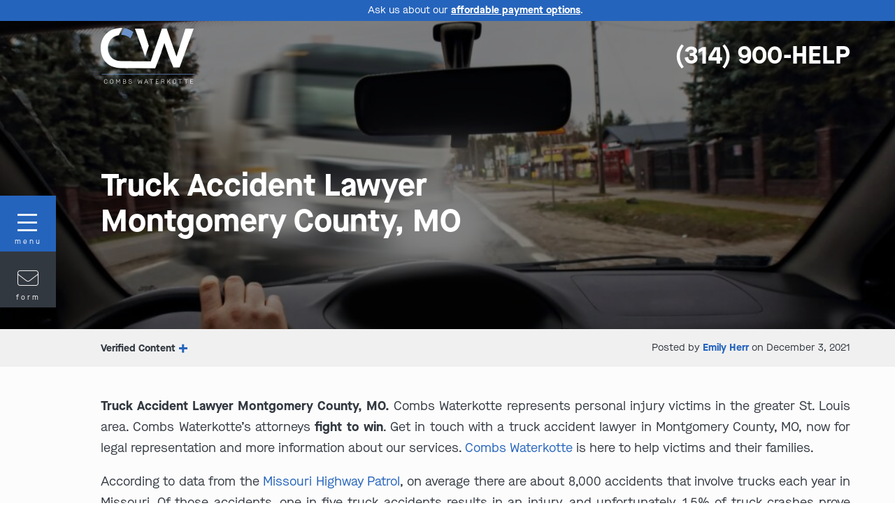

--- FILE ---
content_type: text/html; charset=UTF-8
request_url: https://www.combswaterkotte.com/truck-accident-lawyer/montgomery-county-mo/
body_size: 30224
content:

<!DOCTYPE html>

<html lang="en-US" id="html">

    <head>
      
        <meta charset="UTF-8">
       
        <meta name="viewport" content="width=device-width, initial-scale=1.0, maximum-scale=1.0, user-scalable=no" />
       
        <link rel="profile" href="http://gmpg.org/xfn/11">
       
        <meta name="theme-color" content="#2564BC">
       
        <meta name="format-detection" content="telephone=no" />
       
        <meta name='robots' content='index, follow, max-image-preview:large, max-snippet:-1, max-video-preview:-1' />

	<!-- This site is optimized with the Yoast SEO plugin v26.6 - https://yoast.com/wordpress/plugins/seo/ -->
	<title>Truck Accident Lawyer Montgomery County, MO | Combs Waterkotte Accident Attorneys</title>
	<meta name="description" content="Truck accident lawyer in Montgomery County, MO. Contact our truck accident attorneys in Montgomery County now for legal representation and a free consulation." />
	<link rel="canonical" href="https://www.combswaterkotte.com/truck-accident-lawyer/montgomery-county-mo/" />
	<meta property="og:locale" content="en_US" />
	<meta property="og:type" content="article" />
	<meta property="og:title" content="Truck Accident Lawyer Montgomery County, MO | Combs Waterkotte Accident Attorneys" />
	<meta property="og:description" content="Truck accident lawyer in Montgomery County, MO. Contact our truck accident attorneys in Montgomery County now for legal representation and a free consulation." />
	<meta property="og:url" content="https://www.combswaterkotte.com/truck-accident-lawyer/montgomery-county-mo/" />
	<meta property="og:site_name" content="Combs Waterkotte" />
	<meta property="article:modified_time" content="2025-06-24T20:24:18+00:00" />
	<meta property="og:image" content="https://www.combswaterkotte.com/wp-content/uploads/2024/02/Truck-Accident-Lawyer-in-St.-Louis-Missouri.jpg" />
	<meta property="og:image:width" content="1600" />
	<meta property="og:image:height" content="900" />
	<meta property="og:image:type" content="image/jpeg" />
	<meta name="twitter:card" content="summary_large_image" />
	<meta name="twitter:label1" content="Est. reading time" />
	<meta name="twitter:data1" content="5 minutes" />
	<script type="application/ld+json" class="yoast-schema-graph">{"@context":"https://schema.org","@graph":[{"@type":"WebPage","@id":"https://www.combswaterkotte.com/truck-accident-lawyer/montgomery-county-mo/","url":"https://www.combswaterkotte.com/truck-accident-lawyer/montgomery-county-mo/","name":"Truck Accident Lawyer Montgomery County, MO | Combs Waterkotte Accident Attorneys","isPartOf":{"@id":"https://www.combswaterkotte.com/#website"},"primaryImageOfPage":{"@id":"https://www.combswaterkotte.com/truck-accident-lawyer/montgomery-county-mo/#primaryimage"},"image":{"@id":"https://www.combswaterkotte.com/truck-accident-lawyer/montgomery-county-mo/#primaryimage"},"thumbnailUrl":"https://www.combswaterkotte.com/wp-content/uploads/2024/02/Truck-Accident-Lawyer-in-St.-Louis-Missouri.jpg","datePublished":"2021-12-03T21:19:26+00:00","dateModified":"2025-06-24T20:24:18+00:00","description":"Truck accident lawyer in Montgomery County, MO. Contact our truck accident attorneys in Montgomery County now for legal representation and a free consulation.","breadcrumb":{"@id":"https://www.combswaterkotte.com/truck-accident-lawyer/montgomery-county-mo/#breadcrumb"},"inLanguage":"en-US","potentialAction":[{"@type":"ReadAction","target":["https://www.combswaterkotte.com/truck-accident-lawyer/montgomery-county-mo/"]}]},{"@type":"ImageObject","inLanguage":"en-US","@id":"https://www.combswaterkotte.com/truck-accident-lawyer/montgomery-county-mo/#primaryimage","url":"https://www.combswaterkotte.com/wp-content/uploads/2024/02/Truck-Accident-Lawyer-in-St.-Louis-Missouri.jpg","contentUrl":"https://www.combswaterkotte.com/wp-content/uploads/2024/02/Truck-Accident-Lawyer-in-St.-Louis-Missouri.jpg","width":1600,"height":900,"caption":"Truck Accident Lawyer in St. Louis | Attorneys for Truck Accidents | Combs Waterkotte"},{"@type":"BreadcrumbList","@id":"https://www.combswaterkotte.com/truck-accident-lawyer/montgomery-county-mo/#breadcrumb","itemListElement":[{"@type":"ListItem","position":1,"name":"Home","item":"https://www.combswaterkotte.com/"},{"@type":"ListItem","position":2,"name":"Truck Accident Lawyer","item":"https://www.combswaterkotte.com/truck-accident-lawyer/"},{"@type":"ListItem","position":3,"name":"Truck Accident Lawyer Montgomery County, MO"}]},{"@type":"WebSite","@id":"https://www.combswaterkotte.com/#website","url":"https://www.combswaterkotte.com/","name":"Combs Waterkotte","description":"Your SUPER-powered WP Engine Site","potentialAction":[{"@type":"SearchAction","target":{"@type":"EntryPoint","urlTemplate":"https://www.combswaterkotte.com/?s={search_term_string}"},"query-input":{"@type":"PropertyValueSpecification","valueRequired":true,"valueName":"search_term_string"}}],"inLanguage":"en-US"}]}</script>
	<!-- / Yoast SEO plugin. -->


<link rel='dns-prefetch' href='//www.googletagmanager.com' />
<link rel='dns-prefetch' href='//kit.fontawesome.com' />
<link rel='dns-prefetch' href='//code.ionicframework.com' />
<link rel='dns-prefetch' href='//hcaptcha.com' />
<link rel="alternate" type="application/rss+xml" title="Combs Waterkotte &raquo; Feed" href="https://www.combswaterkotte.com/feed/" />
<link rel="alternate" type="application/rss+xml" title="Combs Waterkotte &raquo; Comments Feed" href="https://www.combswaterkotte.com/comments/feed/" />
<link rel="alternate" title="oEmbed (JSON)" type="application/json+oembed" href="https://www.combswaterkotte.com/wp-json/oembed/1.0/embed?url=https%3A%2F%2Fwww.combswaterkotte.com%2Ftruck-accident-lawyer%2Fmontgomery-county-mo%2F" />
<link rel="alternate" title="oEmbed (XML)" type="text/xml+oembed" href="https://www.combswaterkotte.com/wp-json/oembed/1.0/embed?url=https%3A%2F%2Fwww.combswaterkotte.com%2Ftruck-accident-lawyer%2Fmontgomery-county-mo%2F&#038;format=xml" />
<style id='wp-img-auto-sizes-contain-inline-css'>
img:is([sizes=auto i],[sizes^="auto," i]){contain-intrinsic-size:3000px 1500px}
/*# sourceURL=wp-img-auto-sizes-contain-inline-css */
</style>
<link rel='stylesheet' id='genesis-blocks-style-css-css' href='https://www.combswaterkotte.com/wp-content/plugins/genesis-blocks/dist/style-blocks.build.css?ver=1766437351' media='all' />
<style id='wp-emoji-styles-inline-css'>

	img.wp-smiley, img.emoji {
		display: inline !important;
		border: none !important;
		box-shadow: none !important;
		height: 1em !important;
		width: 1em !important;
		margin: 0 0.07em !important;
		vertical-align: -0.1em !important;
		background: none !important;
		padding: 0 !important;
	}
/*# sourceURL=wp-emoji-styles-inline-css */
</style>
<style id='wp-block-library-inline-css'>
:root{--wp-block-synced-color:#7a00df;--wp-block-synced-color--rgb:122,0,223;--wp-bound-block-color:var(--wp-block-synced-color);--wp-editor-canvas-background:#ddd;--wp-admin-theme-color:#007cba;--wp-admin-theme-color--rgb:0,124,186;--wp-admin-theme-color-darker-10:#006ba1;--wp-admin-theme-color-darker-10--rgb:0,107,160.5;--wp-admin-theme-color-darker-20:#005a87;--wp-admin-theme-color-darker-20--rgb:0,90,135;--wp-admin-border-width-focus:2px}@media (min-resolution:192dpi){:root{--wp-admin-border-width-focus:1.5px}}.wp-element-button{cursor:pointer}:root .has-very-light-gray-background-color{background-color:#eee}:root .has-very-dark-gray-background-color{background-color:#313131}:root .has-very-light-gray-color{color:#eee}:root .has-very-dark-gray-color{color:#313131}:root .has-vivid-green-cyan-to-vivid-cyan-blue-gradient-background{background:linear-gradient(135deg,#00d084,#0693e3)}:root .has-purple-crush-gradient-background{background:linear-gradient(135deg,#34e2e4,#4721fb 50%,#ab1dfe)}:root .has-hazy-dawn-gradient-background{background:linear-gradient(135deg,#faaca8,#dad0ec)}:root .has-subdued-olive-gradient-background{background:linear-gradient(135deg,#fafae1,#67a671)}:root .has-atomic-cream-gradient-background{background:linear-gradient(135deg,#fdd79a,#004a59)}:root .has-nightshade-gradient-background{background:linear-gradient(135deg,#330968,#31cdcf)}:root .has-midnight-gradient-background{background:linear-gradient(135deg,#020381,#2874fc)}:root{--wp--preset--font-size--normal:16px;--wp--preset--font-size--huge:42px}.has-regular-font-size{font-size:1em}.has-larger-font-size{font-size:2.625em}.has-normal-font-size{font-size:var(--wp--preset--font-size--normal)}.has-huge-font-size{font-size:var(--wp--preset--font-size--huge)}.has-text-align-center{text-align:center}.has-text-align-left{text-align:left}.has-text-align-right{text-align:right}.has-fit-text{white-space:nowrap!important}#end-resizable-editor-section{display:none}.aligncenter{clear:both}.items-justified-left{justify-content:flex-start}.items-justified-center{justify-content:center}.items-justified-right{justify-content:flex-end}.items-justified-space-between{justify-content:space-between}.screen-reader-text{border:0;clip-path:inset(50%);height:1px;margin:-1px;overflow:hidden;padding:0;position:absolute;width:1px;word-wrap:normal!important}.screen-reader-text:focus{background-color:#ddd;clip-path:none;color:#444;display:block;font-size:1em;height:auto;left:5px;line-height:normal;padding:15px 23px 14px;text-decoration:none;top:5px;width:auto;z-index:100000}html :where(.has-border-color){border-style:solid}html :where([style*=border-top-color]){border-top-style:solid}html :where([style*=border-right-color]){border-right-style:solid}html :where([style*=border-bottom-color]){border-bottom-style:solid}html :where([style*=border-left-color]){border-left-style:solid}html :where([style*=border-width]){border-style:solid}html :where([style*=border-top-width]){border-top-style:solid}html :where([style*=border-right-width]){border-right-style:solid}html :where([style*=border-bottom-width]){border-bottom-style:solid}html :where([style*=border-left-width]){border-left-style:solid}html :where(img[class*=wp-image-]){height:auto;max-width:100%}:where(figure){margin:0 0 1em}html :where(.is-position-sticky){--wp-admin--admin-bar--position-offset:var(--wp-admin--admin-bar--height,0px)}@media screen and (max-width:600px){html :where(.is-position-sticky){--wp-admin--admin-bar--position-offset:0px}}

/*# sourceURL=wp-block-library-inline-css */
</style><style id='global-styles-inline-css'>
:root{--wp--preset--aspect-ratio--square: 1;--wp--preset--aspect-ratio--4-3: 4/3;--wp--preset--aspect-ratio--3-4: 3/4;--wp--preset--aspect-ratio--3-2: 3/2;--wp--preset--aspect-ratio--2-3: 2/3;--wp--preset--aspect-ratio--16-9: 16/9;--wp--preset--aspect-ratio--9-16: 9/16;--wp--preset--color--black: #000000;--wp--preset--color--cyan-bluish-gray: #abb8c3;--wp--preset--color--white: #ffffff;--wp--preset--color--pale-pink: #f78da7;--wp--preset--color--vivid-red: #cf2e2e;--wp--preset--color--luminous-vivid-orange: #ff6900;--wp--preset--color--luminous-vivid-amber: #fcb900;--wp--preset--color--light-green-cyan: #7bdcb5;--wp--preset--color--vivid-green-cyan: #00d084;--wp--preset--color--pale-cyan-blue: #8ed1fc;--wp--preset--color--vivid-cyan-blue: #0693e3;--wp--preset--color--vivid-purple: #9b51e0;--wp--preset--gradient--vivid-cyan-blue-to-vivid-purple: linear-gradient(135deg,rgb(6,147,227) 0%,rgb(155,81,224) 100%);--wp--preset--gradient--light-green-cyan-to-vivid-green-cyan: linear-gradient(135deg,rgb(122,220,180) 0%,rgb(0,208,130) 100%);--wp--preset--gradient--luminous-vivid-amber-to-luminous-vivid-orange: linear-gradient(135deg,rgb(252,185,0) 0%,rgb(255,105,0) 100%);--wp--preset--gradient--luminous-vivid-orange-to-vivid-red: linear-gradient(135deg,rgb(255,105,0) 0%,rgb(207,46,46) 100%);--wp--preset--gradient--very-light-gray-to-cyan-bluish-gray: linear-gradient(135deg,rgb(238,238,238) 0%,rgb(169,184,195) 100%);--wp--preset--gradient--cool-to-warm-spectrum: linear-gradient(135deg,rgb(74,234,220) 0%,rgb(151,120,209) 20%,rgb(207,42,186) 40%,rgb(238,44,130) 60%,rgb(251,105,98) 80%,rgb(254,248,76) 100%);--wp--preset--gradient--blush-light-purple: linear-gradient(135deg,rgb(255,206,236) 0%,rgb(152,150,240) 100%);--wp--preset--gradient--blush-bordeaux: linear-gradient(135deg,rgb(254,205,165) 0%,rgb(254,45,45) 50%,rgb(107,0,62) 100%);--wp--preset--gradient--luminous-dusk: linear-gradient(135deg,rgb(255,203,112) 0%,rgb(199,81,192) 50%,rgb(65,88,208) 100%);--wp--preset--gradient--pale-ocean: linear-gradient(135deg,rgb(255,245,203) 0%,rgb(182,227,212) 50%,rgb(51,167,181) 100%);--wp--preset--gradient--electric-grass: linear-gradient(135deg,rgb(202,248,128) 0%,rgb(113,206,126) 100%);--wp--preset--gradient--midnight: linear-gradient(135deg,rgb(2,3,129) 0%,rgb(40,116,252) 100%);--wp--preset--font-size--small: 13px;--wp--preset--font-size--medium: 20px;--wp--preset--font-size--large: 36px;--wp--preset--font-size--x-large: 42px;--wp--preset--spacing--20: 0.44rem;--wp--preset--spacing--30: 0.67rem;--wp--preset--spacing--40: 1rem;--wp--preset--spacing--50: 1.5rem;--wp--preset--spacing--60: 2.25rem;--wp--preset--spacing--70: 3.38rem;--wp--preset--spacing--80: 5.06rem;--wp--preset--shadow--natural: 6px 6px 9px rgba(0, 0, 0, 0.2);--wp--preset--shadow--deep: 12px 12px 50px rgba(0, 0, 0, 0.4);--wp--preset--shadow--sharp: 6px 6px 0px rgba(0, 0, 0, 0.2);--wp--preset--shadow--outlined: 6px 6px 0px -3px rgb(255, 255, 255), 6px 6px rgb(0, 0, 0);--wp--preset--shadow--crisp: 6px 6px 0px rgb(0, 0, 0);}:where(.is-layout-flex){gap: 0.5em;}:where(.is-layout-grid){gap: 0.5em;}body .is-layout-flex{display: flex;}.is-layout-flex{flex-wrap: wrap;align-items: center;}.is-layout-flex > :is(*, div){margin: 0;}body .is-layout-grid{display: grid;}.is-layout-grid > :is(*, div){margin: 0;}:where(.wp-block-columns.is-layout-flex){gap: 2em;}:where(.wp-block-columns.is-layout-grid){gap: 2em;}:where(.wp-block-post-template.is-layout-flex){gap: 1.25em;}:where(.wp-block-post-template.is-layout-grid){gap: 1.25em;}.has-black-color{color: var(--wp--preset--color--black) !important;}.has-cyan-bluish-gray-color{color: var(--wp--preset--color--cyan-bluish-gray) !important;}.has-white-color{color: var(--wp--preset--color--white) !important;}.has-pale-pink-color{color: var(--wp--preset--color--pale-pink) !important;}.has-vivid-red-color{color: var(--wp--preset--color--vivid-red) !important;}.has-luminous-vivid-orange-color{color: var(--wp--preset--color--luminous-vivid-orange) !important;}.has-luminous-vivid-amber-color{color: var(--wp--preset--color--luminous-vivid-amber) !important;}.has-light-green-cyan-color{color: var(--wp--preset--color--light-green-cyan) !important;}.has-vivid-green-cyan-color{color: var(--wp--preset--color--vivid-green-cyan) !important;}.has-pale-cyan-blue-color{color: var(--wp--preset--color--pale-cyan-blue) !important;}.has-vivid-cyan-blue-color{color: var(--wp--preset--color--vivid-cyan-blue) !important;}.has-vivid-purple-color{color: var(--wp--preset--color--vivid-purple) !important;}.has-black-background-color{background-color: var(--wp--preset--color--black) !important;}.has-cyan-bluish-gray-background-color{background-color: var(--wp--preset--color--cyan-bluish-gray) !important;}.has-white-background-color{background-color: var(--wp--preset--color--white) !important;}.has-pale-pink-background-color{background-color: var(--wp--preset--color--pale-pink) !important;}.has-vivid-red-background-color{background-color: var(--wp--preset--color--vivid-red) !important;}.has-luminous-vivid-orange-background-color{background-color: var(--wp--preset--color--luminous-vivid-orange) !important;}.has-luminous-vivid-amber-background-color{background-color: var(--wp--preset--color--luminous-vivid-amber) !important;}.has-light-green-cyan-background-color{background-color: var(--wp--preset--color--light-green-cyan) !important;}.has-vivid-green-cyan-background-color{background-color: var(--wp--preset--color--vivid-green-cyan) !important;}.has-pale-cyan-blue-background-color{background-color: var(--wp--preset--color--pale-cyan-blue) !important;}.has-vivid-cyan-blue-background-color{background-color: var(--wp--preset--color--vivid-cyan-blue) !important;}.has-vivid-purple-background-color{background-color: var(--wp--preset--color--vivid-purple) !important;}.has-black-border-color{border-color: var(--wp--preset--color--black) !important;}.has-cyan-bluish-gray-border-color{border-color: var(--wp--preset--color--cyan-bluish-gray) !important;}.has-white-border-color{border-color: var(--wp--preset--color--white) !important;}.has-pale-pink-border-color{border-color: var(--wp--preset--color--pale-pink) !important;}.has-vivid-red-border-color{border-color: var(--wp--preset--color--vivid-red) !important;}.has-luminous-vivid-orange-border-color{border-color: var(--wp--preset--color--luminous-vivid-orange) !important;}.has-luminous-vivid-amber-border-color{border-color: var(--wp--preset--color--luminous-vivid-amber) !important;}.has-light-green-cyan-border-color{border-color: var(--wp--preset--color--light-green-cyan) !important;}.has-vivid-green-cyan-border-color{border-color: var(--wp--preset--color--vivid-green-cyan) !important;}.has-pale-cyan-blue-border-color{border-color: var(--wp--preset--color--pale-cyan-blue) !important;}.has-vivid-cyan-blue-border-color{border-color: var(--wp--preset--color--vivid-cyan-blue) !important;}.has-vivid-purple-border-color{border-color: var(--wp--preset--color--vivid-purple) !important;}.has-vivid-cyan-blue-to-vivid-purple-gradient-background{background: var(--wp--preset--gradient--vivid-cyan-blue-to-vivid-purple) !important;}.has-light-green-cyan-to-vivid-green-cyan-gradient-background{background: var(--wp--preset--gradient--light-green-cyan-to-vivid-green-cyan) !important;}.has-luminous-vivid-amber-to-luminous-vivid-orange-gradient-background{background: var(--wp--preset--gradient--luminous-vivid-amber-to-luminous-vivid-orange) !important;}.has-luminous-vivid-orange-to-vivid-red-gradient-background{background: var(--wp--preset--gradient--luminous-vivid-orange-to-vivid-red) !important;}.has-very-light-gray-to-cyan-bluish-gray-gradient-background{background: var(--wp--preset--gradient--very-light-gray-to-cyan-bluish-gray) !important;}.has-cool-to-warm-spectrum-gradient-background{background: var(--wp--preset--gradient--cool-to-warm-spectrum) !important;}.has-blush-light-purple-gradient-background{background: var(--wp--preset--gradient--blush-light-purple) !important;}.has-blush-bordeaux-gradient-background{background: var(--wp--preset--gradient--blush-bordeaux) !important;}.has-luminous-dusk-gradient-background{background: var(--wp--preset--gradient--luminous-dusk) !important;}.has-pale-ocean-gradient-background{background: var(--wp--preset--gradient--pale-ocean) !important;}.has-electric-grass-gradient-background{background: var(--wp--preset--gradient--electric-grass) !important;}.has-midnight-gradient-background{background: var(--wp--preset--gradient--midnight) !important;}.has-small-font-size{font-size: var(--wp--preset--font-size--small) !important;}.has-medium-font-size{font-size: var(--wp--preset--font-size--medium) !important;}.has-large-font-size{font-size: var(--wp--preset--font-size--large) !important;}.has-x-large-font-size{font-size: var(--wp--preset--font-size--x-large) !important;}
/*# sourceURL=global-styles-inline-css */
</style>

<style id='classic-theme-styles-inline-css'>
/*! This file is auto-generated */
.wp-block-button__link{color:#fff;background-color:#32373c;border-radius:9999px;box-shadow:none;text-decoration:none;padding:calc(.667em + 2px) calc(1.333em + 2px);font-size:1.125em}.wp-block-file__button{background:#32373c;color:#fff;text-decoration:none}
/*# sourceURL=/wp-includes/css/classic-themes.min.css */
</style>
<link rel='stylesheet' id='contact-form-7-css' href='https://www.combswaterkotte.com/wp-content/plugins/contact-form-7/includes/css/styles.css?ver=6.1.4' media='all' />
<link rel='stylesheet' id='wdac-css' href='https://www.combswaterkotte.com/wp-content/plugins/wdac-plugin/public/css/wdac-public.css?ver=3.0.0' media='all' />
<link rel='stylesheet' id='wdac_youtube-css' href='https://www.combswaterkotte.com/wp-content/plugins/wdac_youtube/public/css/wdac_youtube-public.css?ver=1.0.19' media='all' />
<link rel='stylesheet' id='font-awesome-pro-css' href='https://kit.fontawesome.com/df62888809.css?ver=6.9' media='all' />
<link rel='stylesheet' id='uikit-css' href='https://www.combswaterkotte.com/wp-content/themes/child/css/uikit.min.css?ver=2025-11-20' media='all' />
<link rel='stylesheet' id='wdac-global-css' href='https://www.combswaterkotte.com/wp-content/themes/child/css/global.min.css?ver=2025-11-20' media='all' />
<link rel='stylesheet' id='fancybox-style-css' href='https://www.combswaterkotte.com/wp-content/themes/ampersand/vendor/node_modules/@fancyapps/fancybox/dist/jquery.fancybox.min.css?ver=3.5.7' media='all' />
<link rel='stylesheet' id='ionicons-css' href='//code.ionicframework.com/ionicons/2.0.1/css/ionicons.min.css?ver=2.0.1' media='all' />
<link rel='stylesheet' id='tablepress-default-css' href='https://www.combswaterkotte.com/wp-content/plugins/tablepress/css/build/default.css?ver=3.2.6' media='all' />
<link rel='stylesheet' id='cf7cf-style-css' href='https://www.combswaterkotte.com/wp-content/plugins/cf7-conditional-fields/style.css?ver=2.6.7' media='all' />
<script src="https://www.combswaterkotte.com/wp-includes/js/jquery/jquery.min.js?ver=3.7.1" id="jquery-core-js"></script>
<script src="https://www.combswaterkotte.com/wp-includes/js/jquery/jquery-migrate.min.js?ver=3.4.1" id="jquery-migrate-js"></script>
<script src="https://www.combswaterkotte.com/wp-content/plugins/wdac-plugin/public/js/wdac-public.js?ver=3.0.0" id="wdac-js"></script>
<script src="https://www.combswaterkotte.com/wp-includes/js/dist/vendor/lodash.min.js?ver=4.17.21" id="lodash-js"></script>
<script id="lodash-js-after">
window.lodash = _.noConflict();
//# sourceURL=lodash-js-after
</script>
<script src="https://www.combswaterkotte.com/wp-content/plugins/wdac_youtube/public/js/wdac_youtube-public.js?ver=1.0.19" id="wdac_youtube-js"></script>
<script src="https://www.combswaterkotte.com/wp-content/themes/child/js/utilities.js?ver=1" id="utilities-js-js"></script>
<script src="https://www.combswaterkotte.com/wp-content/themes/child/js/swiper-bundle.min.js?ver=8.2.4" id="swiper-js"></script>
<script src="https://www.combswaterkotte.com/wp-content/themes/child/js/find-and-replace-dom.min.js?ver=0.4.6" id="find-replace-dom-js"></script>
<script src="https://www.combswaterkotte.com/wp-content/themes/child/js/js.cookie.min.js?ver=2.2.1" id="js-cookie-js"></script>
<script id="wdac-tracking-js-extra">
var wdac_params = {"phone_sets":[{"campaign":"organicsearch","phone":"314-310-5758","phone_nice":"(314) 310-5758"},{"campaign":"gmb","phone":"314-451-2665","phone_nice":"(314) 451-2665"},{"campaign":"site","phone":"314-451-2711","phone_nice":"(314) 451-2711"},{"campaign":"googlecallad","phone":"314-334-1707","phone_nice":"(314) 334-1707"},{"campaign":"pi","phone":"314-274-3776","phone_nice":"(314) 274-3776"},{"campaign":"facebookctc","phone":"314-596-9138","phone_nice":"(314) 596-9138"},{"campaign":"warrantchecks","phone":"314-293-4449","phone_nice":"(314) 293-4449"},{"campaign":"gmbhampton","phone":"314-696-5399","phone_nice":"(314) 696-5399"},{"campaign":"creditcounseling","phone":"314-310-5845","phone_nice":"(314) 310-5845"},{"campaign":"google2025","phone":"314-501-7794","phone_nice":"(314) 501-7794"},{"campaign":"crimemailer","phone":"888-902-7463","phone_nice":"(888) 90-CRIME"},{"campaign":"duimailer","phone":"844-739-4529","phone_nice":"(844) 7-DWILAW"},{"campaign":"illinoiscrime","phone":"618-882-7463","phone_nice":"(618) 88-CRIME"}],"default_phone_set":{"phone":"314-900-4357","phone_nice":"(314) 900-HELP"},"campaign_param":"Organic","callrail_param":"Organic","origin":"/truck-accident-lawyer/montgomery-county-mo/","url":"/truck-accident-lawyer/montgomery-county-mo/"};
//# sourceURL=wdac-tracking-js-extra
</script>
<script src="https://www.combswaterkotte.com/wp-content/themes/child/js/tracking.min.js?ver=2025-11-20" id="wdac-tracking-js"></script>
<script src="https://www.combswaterkotte.com/wp-content/themes/ampersand/vendor/node_modules/slideout/dist/slideout.min.js?ver=0.0.0" id="slideout-js"></script>

<!-- Google tag (gtag.js) snippet added by Site Kit -->
<!-- Google Analytics snippet added by Site Kit -->
<script src="https://www.googletagmanager.com/gtag/js?id=GT-MB6QHBF" id="google_gtagjs-js" async></script>
<script id="google_gtagjs-js-after">
window.dataLayer = window.dataLayer || [];function gtag(){dataLayer.push(arguments);}
gtag("set","linker",{"domains":["www.combswaterkotte.com"]});
gtag("js", new Date());
gtag("set", "developer_id.dZTNiMT", true);
gtag("config", "GT-MB6QHBF");
//# sourceURL=google_gtagjs-js-after
</script>
<link rel="https://api.w.org/" href="https://www.combswaterkotte.com/wp-json/" /><link rel="alternate" title="JSON" type="application/json" href="https://www.combswaterkotte.com/wp-json/wp/v2/pages/39762" /><link rel="EditURI" type="application/rsd+xml" title="RSD" href="https://www.combswaterkotte.com/xmlrpc.php?rsd" />
<link rel='shortlink' href='https://www.combswaterkotte.com/?p=39762' />
<meta name="generator" content="Site Kit by Google 1.168.0" /><!-- HFCM by 99 Robots - Snippet # 3: Social Media Metadata -->
<meta property="twitter:account_id" content="932834268358828033" />
<meta property="fb:page_id" content="100046755076371" />
<meta name="twitter:site" content="@combswaterkotte" />

<!-- /end HFCM by 99 Robots -->
<style>
.h-captcha{position:relative;display:block;margin-bottom:2rem;padding:0;clear:both}.h-captcha[data-size="normal"]{width:302px;height:76px}.h-captcha[data-size="compact"]{width:158px;height:138px}.h-captcha[data-size="invisible"]{display:none}.h-captcha iframe{z-index:1}.h-captcha::before{content:"";display:block;position:absolute;top:0;left:0;background:url(https://www.combswaterkotte.com/wp-content/plugins/hcaptcha-for-forms-and-more/assets/images/hcaptcha-div-logo.svg) no-repeat;border:1px solid #fff0;border-radius:4px;box-sizing:border-box}.h-captcha::after{content:"The hCaptcha loading is delayed until user interaction.";font-family:-apple-system,system-ui,BlinkMacSystemFont,"Segoe UI",Roboto,Oxygen,Ubuntu,"Helvetica Neue",Arial,sans-serif;font-size:10px;font-weight:500;position:absolute;top:0;bottom:0;left:0;right:0;box-sizing:border-box;color:#bf1722;opacity:0}.h-captcha:not(:has(iframe))::after{animation:hcap-msg-fade-in .3s ease forwards;animation-delay:2s}.h-captcha:has(iframe)::after{animation:none;opacity:0}@keyframes hcap-msg-fade-in{to{opacity:1}}.h-captcha[data-size="normal"]::before{width:302px;height:76px;background-position:93.8% 28%}.h-captcha[data-size="normal"]::after{width:302px;height:76px;display:flex;flex-wrap:wrap;align-content:center;line-height:normal;padding:0 75px 0 10px}.h-captcha[data-size="compact"]::before{width:158px;height:138px;background-position:49.9% 78.8%}.h-captcha[data-size="compact"]::after{width:158px;height:138px;text-align:center;line-height:normal;padding:24px 10px 10px 10px}.h-captcha[data-theme="light"]::before,body.is-light-theme .h-captcha[data-theme="auto"]::before,.h-captcha[data-theme="auto"]::before{background-color:#fafafa;border:1px solid #e0e0e0}.h-captcha[data-theme="dark"]::before,body.is-dark-theme .h-captcha[data-theme="auto"]::before,html.wp-dark-mode-active .h-captcha[data-theme="auto"]::before,html.drdt-dark-mode .h-captcha[data-theme="auto"]::before{background-image:url(https://www.combswaterkotte.com/wp-content/plugins/hcaptcha-for-forms-and-more/assets/images/hcaptcha-div-logo-white.svg);background-repeat:no-repeat;background-color:#333;border:1px solid #f5f5f5}@media (prefers-color-scheme:dark){.h-captcha[data-theme="auto"]::before{background-image:url(https://www.combswaterkotte.com/wp-content/plugins/hcaptcha-for-forms-and-more/assets/images/hcaptcha-div-logo-white.svg);background-repeat:no-repeat;background-color:#333;border:1px solid #f5f5f5}}.h-captcha[data-theme="custom"]::before{background-color:initial}.h-captcha[data-size="invisible"]::before,.h-captcha[data-size="invisible"]::after{display:none}.h-captcha iframe{position:relative}div[style*="z-index: 2147483647"] div[style*="border-width: 11px"][style*="position: absolute"][style*="pointer-events: none"]{border-style:none}
</style>
<style>
span[data-name="hcap-cf7"] .h-captcha{margin-bottom:0}span[data-name="hcap-cf7"]~input[type="submit"],span[data-name="hcap-cf7"]~button[type="submit"]{margin-top:2rem}
</style>
<link rel="icon" href="https://www.combswaterkotte.com/wp-content/uploads/2024/01/cw-favicon-150x150.png" sizes="32x32" />
<link rel="icon" href="https://www.combswaterkotte.com/wp-content/uploads/2024/01/cw-favicon.png" sizes="192x192" />
<link rel="apple-touch-icon" href="https://www.combswaterkotte.com/wp-content/uploads/2024/01/cw-favicon.png" />
<meta name="msapplication-TileImage" content="https://www.combswaterkotte.com/wp-content/uploads/2024/01/cw-favicon.png" />

    <style id='wpcf7-696a03cc6a8e7-inline-inline-css'>
#wpcf7-696a03cc6a8e7-wrapper {display:none !important; visibility:hidden !important;}
/*# sourceURL=wpcf7-696a03cc6a8e7-inline-inline-css */
</style>
<style id='wpcf7-696a03cc6b1e4-inline-inline-css'>
#wpcf7-696a03cc6b1e4-wrapper {display:none !important; visibility:hidden !important;}
/*# sourceURL=wpcf7-696a03cc6b1e4-inline-inline-css */
</style>
<style id='wpcf7-696a03cc737d3-inline-inline-css'>
#wpcf7-696a03cc737d3-wrapper {display:none !important; visibility:hidden !important;}
/*# sourceURL=wpcf7-696a03cc737d3-inline-inline-css */
</style>
</head>

    <body class="wp-singular page-template-default page page-id-39762 page-child parent-pageid-39443 wp-theme-ampersand wp-child-theme-child wdac-fixed-header-mobile wdac-fixed-header-desktop">
   
        <main id="site-canvas" class="site-canvas">
        
            <script>
                // Set the variable for the referrer here, since it might not always be running on the site!
                var wdacReferrer = '[wdac-referrer]';
            </script>
            <header id="site-header" class="site-header transparent transparent@d wdac-absolute wdac-top wdac-left wdac-width--100 wdac-absolute@d wdac-top wdac-left wdac-width--100@d  " >
        <div class="stripe-menu wdac-bg-primary wdac-padding-gutter">
        <div class="wdac-height--100 uk-flex uk-flex-middle uk-flex-center wdac-padding-fluid-x--25 wdac-padding-fluid-x--50@d wdac-padding-fluid-x--75@xl">
            <p class="wdac-margin-y--0 wdac-text-small wdac-text-white">Ask us about our <a class="wdac-text-bold wdac-text-white wdac-text-underline" href="https://www.combswaterkotte.com/contact/">affordable payment options</a>.</p>
        </div>
    </div>
        <div class="site-header-outer wdac-padding-gutter wdac-height--100">
        <div class="site-header-inner wdac-height--100 uk-flex uk-flex-middle wdac-padding-fluid-x--25 wdac-padding-fluid-x--50@d wdac-padding-fluid-x--75@xl">
            <div class="uk-flex uk-flex-between uk-flex-middle wdac-width--100">
                <div class="wdac-flex wdac-flex-between wdac-flex-middle">
                    <a id="site-logo" class="site-logo" href="https://www.combswaterkotte.com"><img uk-img data-src="https://www.combswaterkotte.com/wp-json/wdac/v1/svg/?path=/nas/content/live/combswk1/wp-content/themes/child/images/logo-complex.svg&color=white" alt="Image" class="wdac-img " /></a>
                </div>
                <div>
                    <a class="wdac-dynamic-phone unstyle normal header-text-color uk-h3" href="tel:314-900-4357">(314) 900-HELP</a>                </div>
            </div>
        </div>   
    </div>
</header><div id="torso">
    <section id="billboard" class=" top-level-billboard wdac-relative wdac-width--100 wdac-bg-grey uk-flex uk-flex-bottom wdac-padding-top--100 wdac-padding-gutter wdac-padding-top--200@d wdac-bg-black">
        <img uk-img data-src="https://www.combswaterkotte.com/wp-content/uploads/2024/02/Truck-Accident-Lawyer-in-St.-Louis-Missouri-1024x576.jpg" alt="Image" class="wdac-img wdac-absolute wdac-top wdac-left wdac-width--100 wdac-height--100 wdac-z-1 " />    <div class="wdac-bg-jet-black wdac-absolute wdac-top wdac-left wdac-height--100 wdac-width--100 wdac-z-2 wdac-ghost--50"></div>
    <div class="wdac-relative wdac-z-2 wdac-width--100  wdac-padding-fluid-x--25 wdac-padding-fluid-x--50@d wdac-padding-fluid-x--75@xl wdac-padding-y--75 wdac-padding-y--200@d">
        <div class="uk-width-1-2@m"> <h1 class="wdac-text-white wdac-margin-y--0">Truck Accident Lawyer Montgomery County, MO</h1> <p class="wdac-text-white wdac-margin-bottom--0"></p></div>    </div>
</section>    

<div class="wdac-padding-gutter wdac-bg-grey">
    <div class="wdac-padding-fluid-x--25 wdac-padding-fluid-x--50@d wdac-padding-fluid-x--75@xl wdac-padding-y--25 uk-flex uk-flex-between uk-flex-wrap uk-flex-middle">
        <a href uk-toggle="target: #verified-content-content; animation: uk-animation-slide-top-small" class="wdac-expansion-menu-trigger wdac-text-color-black wdac-text-small wdac-text-bold uk-width-auto uk-width-1-4@m">Verified Content <span class="plus-container wdac-text-primary"></span></a>
        <p class="wdac-margin-y--0 wdac-text-small uk-flex-last@m uk-width-auto  uk-text-right">Posted by <span class="wdac-text-primary wdac-text-bold">Emily Herr</span> on December 3, 2021</p>
            </div>
    <div hidden id="verified-content-content" class="wdac-padding-fluid-x--25 wdac-padding-fluid-x--50@d wdac-padding-fluid-x--75@xl wdac-padding-y--50">
        <div class="wdac-max-width--1200px wdac-margin-center">
            <p class="wdac-margin-y--0 uk-text-center">This content has been written and edited by professional legal writers and individually reviewed and verified by Christopher Combs and Steven Waterkotte, attorneys who have over 40 combined years in the criminal defense industry. </p>
        </div>
    </div>
</div>    <div class="wdac-padding-gutter">
        <section id="content" class="wdac-padding-fluid-y--25 wdc-padding-y--125@d wdac-padding-fluid-x--25 wdac-padding-fluid-x--50@d wdac-padding-fluid-x--75@xl">
            <div uk-grid class="uk-grid-large uk-grid-divider">
                <div class="uk-width-1-1">
                    
<article class="">
    
    <p><strong>Truck Accident Lawyer Montgomery County, MO.</strong> Combs Waterkotte represents personal injury victims in the greater St. Louis area. Combs Waterkotte&#8217;s attorneys <strong>fight to win</strong>. Get in touch with a truck accident lawyer in Montgomery County, MO, now for legal representation and more information about our services. <a href="https://www.combswaterkotte.com">Combs Waterkotte</a> is here to help victims and their families.</p>
<p>According to data from the <a href="https://www.mshp.dps.missouri.gov/MSHPWeb/SAC/Compendium/TrafficCompendium.html#" target="_blank" rel="nofollow noopener noreferrer">Missouri Highway Patrol</a>, on average there are about 8,000 accidents that involve trucks each year in Missouri. Of those accidents, one in five truck accidents results in an injury, and unfortunately, 1.5% of truck crashes prove fatal. If you have been related to a truck-related accident in Montgomery County, MO, or have a friend or loved one who was injured by an 18-wheeler, you might have some questions. <a href="https://www.combswaterkotte.com/contact/">Contact</a> Combs Waterkotte today for a case review.</p>
<hr>
<p class="uk-text-right">
<a class="link-primary" href="https://www.combswaterkotte.com/contact/">Contact Our Montgomery County, MO Truck Accident Attorneys Now</a></p>
<h2>Montgomery County, MO, Truck Accident Cases</h2>
<p>If you hope to recover fully and successfully after being involved in a commercial truck accident in Montgomery County, MO, you need the representation of a skilled law firm that works for you, not against you. That&#8217;s where we come in.</p>
<p>The everyday commercial vehicle weighs up to <a href="https://www.iihs.org/topics/fatality-statistics/detail/large-trucks" target="_blank" rel="nofollow noreferrer noopener">30 times more</a> than passenger vehicles. Regarding longer stop times, negligent driving, and other factors, 18-wheeler trucks are dangerous. It&#8217;s important for drivers to stay aware and protect themselves on the road. These types of accidents are not a joke. Most settlements range from $1-5 million because of wrongful deaths and medical bills. These aren&#8217;t just commercial semi-trucks that we&#8217;re talking about. This includes fire and garbage trucks, school busses, tankers, forklifts, and other heavy machinery.</p>
<h2>Types of Truck Accidents In Montgomery County, MO</h2>
<p>Our firm handles car and truck accidents of all types, including:</p>
<p></p>
<div class="uk-child-width-1-2@m">
<div>
<ul>
<li><a href="https://www.combswaterkotte.com/car-accidents-lawyer-st-louis-mo/">Car Accidents</a></li>
<li><a href="https://www.combswaterkotte.com/truck-accident-lawyer-st-louis-mo/">Truck Accidents</a></li>
<li><a href="https://www.combswaterkotte.com/bad-weather-accident-lawyer-st-louis-mo/">Bad Weather Accidents</a></li>
<li><a href="https://www.combswaterkotte.com/brake-failure-lawyer-st-louis-mo/">Brake Failures</a></li>
<li><a href="https://www.combswaterkotte.com/drunk-driving-accidents-lawyer-st-louis-mo/">Drunk Driving</a></li>
<li><a href="https://www.combswaterkotte.com/uninsured-driver-lawyer-st-louis-mo/">Uninsured Driver Accidents</a></li>
<li><a href="https://www.combswaterkotte.com/underinsured-driver-lawyer-st-louis-mo/">Underinsured Driver Accidents</a></li>
</ul>
</div>
<div>
<ul>
<li><a href="https://www.combswaterkotte.com/distracted-driving-accidents-lawyer-st-louis-mo/">Distracted Driving</a></li>
<li><a href="https://www.combswaterkotte.com/atv-accident-lawyer-st-louis-mo/">ATV Accidents</a></li>
<li><a href="https://www.combswaterkotte.com/school-bus-accident-lawyer-st-louis-mo/">School Bus Accidents</a></li>
<li><a href="https://www.combswaterkotte.com/metro-bus-accidents-lawyer-st-louis-mo/">Metro Bus Accidents</a></li>
<li><a href="https://www.combswaterkotte.com/hit-and-run-lawyer-st-louis-mo/">Hit and Run Accidents</a></li>
<li><a href="https://www.combswaterkotte.com/motorcycle-accident-lawyer-st-louis-mo/">Motorcycle Accidents</a></li>
<li><a href="https://www.combswaterkotte.com/pedestrian-accidents-lawyer-st-louis-mo/">Pedestrian Accidents</a></li>
</ul>
</div>
</div>
<p></p>
<p>The most common accidents usually involve distracted driving, mechanical issues, bad weather, and speeding. If you or a family member have been hurt in a truck-related accident in Montgomery County, MO, contact our firm today for legal representation.</p>
<p>We also handle many other types of personal injury accidents in Montgomery County, MO, including:</p>
<p></p>
<div class="uk-child-width-1-2@m">
<div>
<ul>
<li><a href="https://www.combswaterkotte.com/product-liability-lawyer-st-louis-mo/">Product Liability</a></li>
<li><a href="https://www.combswaterkotte.com/premises-liability-lawyer-st-louis-mo/">Premises Liability</a></li>
<li><a href="https://www.combswaterkotte.com/construction-zone-accidents-lawyer-st-louis-mo/">Construction Zone Accidents</a></li>
</ul>
</div>
<div>
<ul>
<li><a href="https://www.combswaterkotte.com/bicycle-accident-lawyer-st-louis-mo/">Bicycle Accidents</a></li>
<li><a href="https://www.combswaterkotte.com/dog-bite-lawyer-st-louis-mo/">Dog Bites</a></li>
</ul>
</div>
</div>
<p></p>
<h2>Common Damages After Truck Accidents</h2>
<p>As truck crash lawyers that serve Montgomery County, MO, clients, Combs Waterkotte understands that one of your first questions will likely be about compensation. What kinds of reimbursement can you get if a family member is killed? Who pays for repairs? What about medical bills? How much is my case worth?</p>
<p><strong>Special damages</strong> include any financial repercussions caused by a negligent party. Below is a list of some of the more common financial damages paid out to a victim after a semi-truck accident:</p>
<ul>
<li>Lost wages and loss of earning potential</li>
<li>The cost of any damaged property and repairs</li>
<li>Direct (and future) medical expenses, ambulance fees, etc.</li>
<li>Ongoing therapy, treatments, and prescriptions</li>
<li>Childcare, home care, and travel expenses</li>
</ul>
<p>Any &#8220;out of pocket&#8221; costs may be considered special damages. Combs Waterkotte&#8217;s Montgomery County, MO, truck accident lawyers will identify what compensation you can get.</p>
<p><strong>General damages</strong> aren&#8217;t as concrete. These can include mental anguish, pain, suffering, loss of a loved one, physical impairment, and others. A major truck accident has lasting implications and general damages are set to compensate them. Calculating damages for things like embarrassment and lack of partnership can be difficult, which is exactly why it&#8217;s important to hire a truck accident lawyer in Montgomery County, MO, as soon as possible.</p>
<h2>Looking for a Qualified Injury Attorney?</h2>
<p>Get in touch with one of Combs Waterkotte&#8217;s attorneys now if you&#8217;re in need of legal assistance. As mentioned previously, we serve a number of injury clients throughout Montgomery County, MO. This includes:</p>
<p>View our other service areas here. We <strong>fight to win</strong> and our <a href="https://www.combswaterkotte.com/victories/">case results</a> speak for themselves. Do not hesitate to contact our Montgomery County, MO, truck accident lawyers either by phone at <a class="wdac-dynamic-phone unstyle normal " href="tel:314-900-4357">(314) 900-HELP</a> or <a href="https://www.combswaterkotte.com/contact/">online</a> immediately.</p>
<ul class="">
<li><a href="https://www.combswaterkotte.com/weapon-crime-defense-lawyer/montgomery-county-mo/">Weapon Crime Defense Lawyer</a></li>
<li><a href="https://www.combswaterkotte.com/dwi-lawyer-with-payment-plans/montgomery-county-mo/">DWI Lawyer With Payment Plans</a></li>
<li><a href="https://www.combswaterkotte.com/criminal-defense-lawyer-with-payment-plans/montgomery-county-mo/">Criminal Defense Lawyer with Payment Plans</a></li>
</ul>
<h2>What to Do After a Truck Accident</h2>
<p>One of the most important things to do after a truck crash is, of course, to seek medical attention. Get well, be safe. As we discussed further up this page, damages are largely reliant on documentation and tracking expenses. If you or a family member, and have even minor injuries, having that documentation is crucial.</p>
<p>It&#8217;s important to <strong>prove liability</strong> and <strong>negligence</strong>. How did it happen? Was someone at fault? Autopsies, death certificates, and medical reports are all very important. It&#8217;s often best to file a   claim as soon as possible while witness testimonies and evidence are still available. Some states have set statutes of limitations on how long you can wait before pursuing a claim.</p>
<p>Your next step should be to call a lawyer. The quicker you take action, the quicker you&#8217;re going to solve the problem at hand. It is important to collect any and all information you can. Witness testimonies, the at-fault party&#8217;s insurance information, and other documents will help. Keep a journal about any treatments or pain and suffering. Your life will likely be drastically impacted after a truck accident. </p>
<p>Montgomery County, MO, truck accident victims like you need and deserve a knowledgeable Montgomery County, MO truck accident attorney and accomplished law firm that has the resources and energy to provide fierce representation every step of the way. The success of your recovery from your truck accident injuries should not depend on you covering your medical expenses out of pocket. When you hire Combs Waterkotte as your dedicated <strong>Truck Accident Lawyers in Montgomery County, MO</strong>, you know that we will fight for your complete recovery&#8211;medical, financial, and legal. You won&#8217;t be required to pay our attorneys any fees unless we win your Montgomery County, MO <strong>truck accident claim</strong>. Give yourself a chance to get the highest available settlement by <a href="https://www.combswaterkotte.com/contact/">contacting us now</a>.</p>
<hr />

    </article>                                            
<section uk-accordion id="expansion-block">
    <div>
        <a class="uk-accordion-title wdac-bg-primary wdac-text-white wdac-text-hover-white uk-text-bold wdac-text-small wdac-padding-x--25 wdac-padding-y--25">View Service Areas</a>
        <div class="uk-accordion-content wdac-bg-primary wdac-margin-top--0 wdac-padding-x--25 wdac-padding-y--25 wdac-padding-y--50@d">
            <div uk-grid class="uk-grid-small uk-child-width-1-1 uk-child-width-1-2@m uk-child-width-1-3@xl"><div><a href="https://www.combswaterkotte.com/truck-accident-lawyer/affton-mo/" class="wdac-button primary small wdac-text-small wdac-width--100" title="Affton, MO">Affton, MO</a></div><div><a href="https://www.combswaterkotte.com/truck-accident-lawyer/ashland-mo/" class="wdac-button primary small wdac-text-small wdac-width--100" title="Ashland, MO">Ashland, MO</a></div><div><a href="https://www.combswaterkotte.com/truck-accident-lawyer/barnhart-mo/" class="wdac-button primary small wdac-text-small wdac-width--100" title="Barnhart, MO">Barnhart, MO</a></div><div><a href="https://www.combswaterkotte.com/truck-accident-lawyer/bel-nor-mo/" class="wdac-button primary small wdac-text-small wdac-width--100" title="Bel-Nor, MO">Bel-Nor, MO</a></div><div><a href="https://www.combswaterkotte.com/truck-accident-lawyer/berkeley-mo/" class="wdac-button primary small wdac-text-small wdac-width--100" title="Berkeley, MO">Berkeley, MO</a></div><div><a href="https://www.combswaterkotte.com/truck-accident-lawyer/black-jack-mo/" class="wdac-button primary small wdac-text-small wdac-width--100" title="Black Jack, MO">Black Jack, MO</a></div><div><a href="https://www.combswaterkotte.com/truck-accident-lawyer/bonne-terre-mo/" class="wdac-button primary small wdac-text-small wdac-width--100" title="Bonne Terre, MO">Bonne Terre, MO</a></div><div><a href="https://www.combswaterkotte.com/truck-accident-lawyer/bourbon-mo/" class="wdac-button primary small wdac-text-small wdac-width--100" title="Bourbon, MO">Bourbon, MO</a></div><div><a href="https://www.combswaterkotte.com/truck-accident-lawyer/brentwood-mo/" class="wdac-button primary small wdac-text-small wdac-width--100" title="Brentwood, MO">Brentwood, MO</a></div><div><a href="https://www.combswaterkotte.com/truck-accident-lawyer/cedar-hill-mo/" class="wdac-button primary small wdac-text-small wdac-width--100" title="Cedar Hill, MO">Cedar Hill, MO</a></div><div><a href="https://www.combswaterkotte.com/truck-accident-lawyer/centralia-mo/" class="wdac-button primary small wdac-text-small wdac-width--100" title="Centralia, MO">Centralia, MO</a></div><div><a href="https://www.combswaterkotte.com/truck-accident-lawyer/clopton-mo/" class="wdac-button primary small wdac-text-small wdac-width--100" title="Clopton, MO">Clopton, MO</a></div><div><a href="https://www.combswaterkotte.com/truck-accident-lawyer/concord-mo/" class="wdac-button primary small wdac-text-small wdac-width--100" title="Concord, MO">Concord, MO</a></div><div><a href="https://www.combswaterkotte.com/truck-accident-lawyer/cuba-mo/" class="wdac-button primary small wdac-text-small wdac-width--100" title="Cuba, MO">Cuba, MO</a></div><div><a href="https://www.combswaterkotte.com/truck-accident-lawyer/de-soto-mo/" class="wdac-button primary small wdac-text-small wdac-width--100" title="De Soto, MO">De Soto, MO</a></div><div><a href="https://www.combswaterkotte.com/truck-accident-lawyer/defiance-mo/" class="wdac-button primary small wdac-text-small wdac-width--100" title="Defiance, MO">Defiance, MO</a></div><div><a href="https://www.combswaterkotte.com/truck-accident-lawyer/desloge-mo/" class="wdac-button primary small wdac-text-small wdac-width--100" title="Desloge, MO">Desloge, MO</a></div><div><a href="https://www.combswaterkotte.com/truck-accident-lawyer/ellisville-mo/" class="wdac-button primary small wdac-text-small wdac-width--100" title="Ellisville, MO">Ellisville, MO</a></div><div><a href="https://www.combswaterkotte.com/truck-accident-lawyer/elsberry-mo/" class="wdac-button primary small wdac-text-small wdac-width--100" title="Elsberry, MO">Elsberry, MO</a></div><div><a href="https://www.combswaterkotte.com/truck-accident-lawyer/fenton-mo/" class="wdac-button primary small wdac-text-small wdac-width--100" title="Fenton, MO">Fenton, MO</a></div><div><a href="https://www.combswaterkotte.com/truck-accident-lawyer/foristell-mo/" class="wdac-button primary small wdac-text-small wdac-width--100" title="Foristell, MO">Foristell, MO</a></div><div><a href="https://www.combswaterkotte.com/truck-accident-lawyer/gray-summit-mo/" class="wdac-button primary small wdac-text-small wdac-width--100" title="Gray Summit, MO">Gray Summit, MO</a></div><div><a href="https://www.combswaterkotte.com/truck-accident-lawyer/harrisburg-mo/" class="wdac-button primary small wdac-text-small wdac-width--100" title="Harrisburg, MO">Harrisburg, MO</a></div><div><a href="https://www.combswaterkotte.com/truck-accident-lawyer/harvester-mo/" class="wdac-button primary small wdac-text-small wdac-width--100" title="Harvester, MO">Harvester, MO</a></div><div><a href="https://www.combswaterkotte.com/truck-accident-lawyer/herculaneum-mo/" class="wdac-button primary small wdac-text-small wdac-width--100" title="Herculaneum, MO">Herculaneum, MO</a></div><div><a href="https://www.combswaterkotte.com/truck-accident-lawyer/hermann-mo/" class="wdac-button primary small wdac-text-small wdac-width--100" title="Hermann, MO">Hermann, MO</a></div><div><a href="https://www.combswaterkotte.com/truck-accident-lawyer/house-springs-mo/" class="wdac-button primary small wdac-text-small wdac-width--100" title="House Springs, MO">House Springs, MO</a></div><div><a href="https://www.combswaterkotte.com/truck-accident-lawyer/imperial-mo/" class="wdac-button primary small wdac-text-small wdac-width--100" title="Imperial, MO">Imperial, MO</a></div><div><a href="https://www.combswaterkotte.com/truck-accident-lawyer/jonesburg-mo/" class="wdac-button primary small wdac-text-small wdac-width--100" title="Jonesburg, MO">Jonesburg, MO</a></div><div><a href="https://www.combswaterkotte.com/truck-accident-lawyer/kingdom-city-mo/" class="wdac-button primary small wdac-text-small wdac-width--100" title="Kingdom City, MO">Kingdom City, MO</a></div><div><a href="https://www.combswaterkotte.com/truck-accident-lawyer/labadie-mo/" class="wdac-button primary small wdac-text-small wdac-width--100" title="Labadie, MO">Labadie, MO</a></div><div><a href="https://www.combswaterkotte.com/truck-accident-lawyer/lemay-mo/" class="wdac-button primary small wdac-text-small wdac-width--100" title="Lemay, MO">Lemay, MO</a></div><div><a href="https://www.combswaterkotte.com/truck-accident-lawyer/marlborough-mo/" class="wdac-button primary small wdac-text-small wdac-width--100" title="Marlborough, MO">Marlborough, MO</a></div><div><a href="https://www.combswaterkotte.com/truck-accident-lawyer/mehlville-mo/" class="wdac-button primary small wdac-text-small wdac-width--100" title="Mehlville, MO">Mehlville, MO</a></div><div><a href="https://www.combswaterkotte.com/truck-accident-lawyer/montgomery-city-mo/" class="wdac-button primary small wdac-text-small wdac-width--100" title="Montgomery City, MO">Montgomery City, MO</a></div><div><a href="https://www.combswaterkotte.com/truck-accident-lawyer/new-florence-mo/" class="wdac-button primary small wdac-text-small wdac-width--100" title="New Florence, MO">New Florence, MO</a></div><div><a href="https://www.combswaterkotte.com/truck-accident-lawyer/new-melle-mo/" class="wdac-button primary small wdac-text-small wdac-width--100" title="New Melle, MO">New Melle, MO</a></div><div><a href="https://www.combswaterkotte.com/truck-accident-lawyer/normandy-mo/" class="wdac-button primary small wdac-text-small wdac-width--100" title="Normandy, MO">Normandy, MO</a></div><div><a href="https://www.combswaterkotte.com/truck-accident-lawyer/oakville-mo/" class="wdac-button primary small wdac-text-small wdac-width--100" title="Oakville, MO">Oakville, MO</a></div><div><a href="https://www.combswaterkotte.com/truck-accident-lawyer/old-monroe-mo/" class="wdac-button primary small wdac-text-small wdac-width--100" title="Old Monroe, MO">Old Monroe, MO</a></div><div><a href="https://www.combswaterkotte.com/truck-accident-lawyer/olivette-mo/" class="wdac-button primary small wdac-text-small wdac-width--100" title="Olivette, MO">Olivette, MO</a></div><div><a href="https://www.combswaterkotte.com/truck-accident-lawyer/orchard-farm-mo/" class="wdac-button primary small wdac-text-small wdac-width--100" title="Orchard Farm, MO">Orchard Farm, MO</a></div><div><a href="https://www.combswaterkotte.com/truck-accident-lawyer/owensville-mo/" class="wdac-button primary small wdac-text-small wdac-width--100" title="Owensville, MO">Owensville, MO</a></div><div><a href="https://www.combswaterkotte.com/truck-accident-lawyer/pacific-mo/" class="wdac-button primary small wdac-text-small wdac-width--100" title="Pacific, MO">Pacific, MO</a></div><div><a href="https://www.combswaterkotte.com/truck-accident-lawyer/pagedale-mo/" class="wdac-button primary small wdac-text-small wdac-width--100" title="Pagedale, MO">Pagedale, MO</a></div><div><a href="https://www.combswaterkotte.com/truck-accident-lawyer/park-hills-mo/" class="wdac-button primary small wdac-text-small wdac-width--100" title="Park Hills, MO">Park Hills, MO</a></div><div><a href="https://www.combswaterkotte.com/truck-accident-lawyer/perryville-mo/" class="wdac-button primary small wdac-text-small wdac-width--100" title="Perryville, MO">Perryville, MO</a></div><div><a href="https://www.combswaterkotte.com/truck-accident-lawyer/richmond-heights-mo/" class="wdac-button primary small wdac-text-small wdac-width--100" title="Richmond Heights, MO">Richmond Heights, MO</a></div><div><a href="https://www.combswaterkotte.com/truck-accident-lawyer/richwoods-mo/" class="wdac-button primary small wdac-text-small wdac-width--100" title="Richwoods, MO">Richwoods, MO</a></div><div><a href="https://www.combswaterkotte.com/truck-accident-lawyer/rock-hill-mo/" class="wdac-button primary small wdac-text-small wdac-width--100" title="Rock Hill, MO">Rock Hill, MO</a></div><div><a href="https://www.combswaterkotte.com/truck-accident-lawyer/sappington-mo/" class="wdac-button primary small wdac-text-small wdac-width--100" title="Sappington, MO">Sappington, MO</a></div><div><a href="https://www.combswaterkotte.com/truck-accident-lawyer/shrewsbury-mo/" class="wdac-button primary small wdac-text-small wdac-width--100" title="Shrewsbury, MO">Shrewsbury, MO</a></div><div><a href="https://www.combswaterkotte.com/truck-accident-lawyer/spanish-lake-mo/" class="wdac-button primary small wdac-text-small wdac-width--100" title="Spanish Lake, MO">Spanish Lake, MO</a></div><div><a href="https://www.combswaterkotte.com/truck-accident-lawyer/st-clair-mo/" class="wdac-button primary small wdac-text-small wdac-width--100" title="St. Clair, MO">St. Clair, MO</a></div><div><a href="https://www.combswaterkotte.com/truck-accident-lawyer/st-john-mo/" class="wdac-button primary small wdac-text-small wdac-width--100" title="St. John, MO">St. John, MO</a></div><div><a href="https://www.combswaterkotte.com/truck-accident-lawyer/steelville-mo/" class="wdac-button primary small wdac-text-small wdac-width--100" title="Steelville, MO">Steelville, MO</a></div><div><a href="https://www.combswaterkotte.com/truck-accident-lawyer/sullivan-mo/" class="wdac-button primary small wdac-text-small wdac-width--100" title="Sullivan, MO">Sullivan, MO</a></div><div><a href="https://www.combswaterkotte.com/truck-accident-lawyer/sunset-hills-mo/" class="wdac-button primary small wdac-text-small wdac-width--100" title="Sunset Hills, MO">Sunset Hills, MO</a></div><div><a href="https://www.combswaterkotte.com/truck-accident-lawyer/andrew-county-mo/" class="wdac-button primary small wdac-text-small wdac-width--100" title="Truck Accident Lawyer Andrew County, MO">Truck Accident Lawyer Andrew County, MO</a></div><div><a href="https://www.combswaterkotte.com/truck-accident-lawyer/arnold-mo/" class="wdac-button primary small wdac-text-small wdac-width--100" title="Truck Accident Lawyer Arnold, MO">Truck Accident Lawyer Arnold, MO</a></div><div><a href="https://www.combswaterkotte.com/truck-accident-lawyer/atchison-county-mo/" class="wdac-button primary small wdac-text-small wdac-width--100" title="Truck Accident Lawyer Atchison County, MO">Truck Accident Lawyer Atchison County, MO</a></div><div><a href="https://www.combswaterkotte.com/truck-accident-lawyer/audrain-county-mo/" class="wdac-button primary small wdac-text-small wdac-width--100" title="Truck Accident Lawyer Audrain County, MO">Truck Accident Lawyer Audrain County, MO</a></div><div><a href="https://www.combswaterkotte.com/truck-accident-lawyer/ballwin-mo/" class="wdac-button primary small wdac-text-small wdac-width--100" title="Truck Accident Lawyer Ballwin, MO">Truck Accident Lawyer Ballwin, MO</a></div><div><a href="https://www.combswaterkotte.com/truck-accident-lawyer/barry-county-mo/" class="wdac-button primary small wdac-text-small wdac-width--100" title="Truck Accident Lawyer Barry County, MO">Truck Accident Lawyer Barry County, MO</a></div><div><a href="https://www.combswaterkotte.com/truck-accident-lawyer/barton-county-mo/" class="wdac-button primary small wdac-text-small wdac-width--100" title="Truck Accident Lawyer Barton County, MO">Truck Accident Lawyer Barton County, MO</a></div><div><a href="https://www.combswaterkotte.com/truck-accident-lawyer/bates-county-mo/" class="wdac-button primary small wdac-text-small wdac-width--100" title="Truck Accident Lawyer Bates County, MO">Truck Accident Lawyer Bates County, MO</a></div><div><a href="https://www.combswaterkotte.com/truck-accident-lawyer/bellefontaine-neighbors-mo/" class="wdac-button primary small wdac-text-small wdac-width--100" title="Truck Accident Lawyer Bellefontaine Neighbors, MO">Truck Accident Lawyer Bellefontaine Neighbors, MO</a></div><div><a href="https://www.combswaterkotte.com/truck-accident-lawyer/belton-mo/" class="wdac-button primary small wdac-text-small wdac-width--100" title="Truck Accident Lawyer Belton, MO">Truck Accident Lawyer Belton, MO</a></div><div><a href="https://www.combswaterkotte.com/truck-accident-lawyer/benton-mo/" class="wdac-button primary small wdac-text-small wdac-width--100" title="Truck Accident Lawyer Benton, MO">Truck Accident Lawyer Benton, MO</a></div><div><a href="https://www.combswaterkotte.com/truck-accident-lawyer/blue-springs-mo/" class="wdac-button primary small wdac-text-small wdac-width--100" title="Truck Accident Lawyer Blue Springs, MO">Truck Accident Lawyer Blue Springs, MO</a></div><div><a href="https://www.combswaterkotte.com/truck-accident-lawyer/bolivar-mo/" class="wdac-button primary small wdac-text-small wdac-width--100" title="Truck Accident Lawyer Bolivar, MO">Truck Accident Lawyer Bolivar, MO</a></div><div><a href="https://www.combswaterkotte.com/truck-accident-lawyer/bollinger-county-mo/" class="wdac-button primary small wdac-text-small wdac-width--100" title="Truck Accident Lawyer Bollinger County, MO">Truck Accident Lawyer Bollinger County, MO</a></div><div><a href="https://www.combswaterkotte.com/truck-accident-lawyer/boone-county-mo/" class="wdac-button primary small wdac-text-small wdac-width--100" title="Truck Accident Lawyer Boone County, MO">Truck Accident Lawyer Boone County, MO</a></div><div><a href="https://www.combswaterkotte.com/truck-accident-lawyer/boonville-mo/" class="wdac-button primary small wdac-text-small wdac-width--100" title="Truck Accident Lawyer Boonville, MO">Truck Accident Lawyer Boonville, MO</a></div><div><a href="https://www.combswaterkotte.com/truck-accident-lawyer/bowling-green-mo/" class="wdac-button primary small wdac-text-small wdac-width--100" title="Truck Accident Lawyer Bowling Green, MO">Truck Accident Lawyer Bowling Green, MO</a></div><div><a href="https://www.combswaterkotte.com/truck-accident-lawyer/branson-mo/" class="wdac-button primary small wdac-text-small wdac-width--100" title="Truck Accident Lawyer Branson, MO">Truck Accident Lawyer Branson, MO</a></div><div><a href="https://www.combswaterkotte.com/truck-accident-lawyer/bridgeton-mo/" class="wdac-button primary small wdac-text-small wdac-width--100" title="Truck Accident Lawyer Bridgeton, MO">Truck Accident Lawyer Bridgeton, MO</a></div><div><a href="https://www.combswaterkotte.com/truck-accident-lawyer/buchanan-county-mo/" class="wdac-button primary small wdac-text-small wdac-width--100" title="Truck Accident Lawyer Buchanan County, MO">Truck Accident Lawyer Buchanan County, MO</a></div><div><a href="https://www.combswaterkotte.com/truck-accident-lawyer/butler-county-mo/" class="wdac-button primary small wdac-text-small wdac-width--100" title="Truck Accident Lawyer Butler County, MO">Truck Accident Lawyer Butler County, MO</a></div><div><a href="https://www.combswaterkotte.com/truck-accident-lawyer/caldwell-county-mo/" class="wdac-button primary small wdac-text-small wdac-width--100" title="Truck Accident Lawyer Caldwell County, MO">Truck Accident Lawyer Caldwell County, MO</a></div><div><a href="https://www.combswaterkotte.com/truck-accident-lawyer/california-mo/" class="wdac-button primary small wdac-text-small wdac-width--100" title="Truck Accident Lawyer California, MO">Truck Accident Lawyer California, MO</a></div><div><a href="https://www.combswaterkotte.com/truck-accident-lawyer/callaway-county-mo/" class="wdac-button primary small wdac-text-small wdac-width--100" title="Truck Accident Lawyer Callaway County, MO">Truck Accident Lawyer Callaway County, MO</a></div><div><a href="https://www.combswaterkotte.com/truck-accident-lawyer/camden-county-mo/" class="wdac-button primary small wdac-text-small wdac-width--100" title="Truck Accident Lawyer Camden County, MO">Truck Accident Lawyer Camden County, MO</a></div><div><a href="https://www.combswaterkotte.com/truck-accident-lawyer/camdenton-mo/" class="wdac-button primary small wdac-text-small wdac-width--100" title="Truck Accident Lawyer Camdenton, MO">Truck Accident Lawyer Camdenton, MO</a></div><div><a href="https://www.combswaterkotte.com/truck-accident-lawyer/cameron-mo/" class="wdac-button primary small wdac-text-small wdac-width--100" title="Truck Accident Lawyer Cameron, MO">Truck Accident Lawyer Cameron, MO</a></div><div><a href="https://www.combswaterkotte.com/truck-accident-lawyer/campbell-mo/" class="wdac-button primary small wdac-text-small wdac-width--100" title="Truck Accident Lawyer Campbell, MO">Truck Accident Lawyer Campbell, MO</a></div><div><a href="https://www.combswaterkotte.com/truck-accident-lawyer/cape-girardeau-county-mo/" class="wdac-button primary small wdac-text-small wdac-width--100" title="Truck Accident Lawyer Cape Girardeau County, MO">Truck Accident Lawyer Cape Girardeau County, MO</a></div><div><a href="https://www.combswaterkotte.com/truck-accident-lawyer/cape-girardeau-mo/" class="wdac-button primary small wdac-text-small wdac-width--100" title="Truck Accident Lawyer Cape Girardeau, MO">Truck Accident Lawyer Cape Girardeau, MO</a></div><div><a href="https://www.combswaterkotte.com/truck-accident-lawyer/carroll-county-mo/" class="wdac-button primary small wdac-text-small wdac-width--100" title="Truck Accident Lawyer Carroll County, MO">Truck Accident Lawyer Carroll County, MO</a></div><div><a href="https://www.combswaterkotte.com/truck-accident-lawyer/carrollton-mo/" class="wdac-button primary small wdac-text-small wdac-width--100" title="Truck Accident Lawyer Carrollton, MO">Truck Accident Lawyer Carrollton, MO</a></div><div><a href="https://www.combswaterkotte.com/truck-accident-lawyer/carthage-mo/" class="wdac-button primary small wdac-text-small wdac-width--100" title="Truck Accident Lawyer Carthage, MO">Truck Accident Lawyer Carthage, MO</a></div><div><a href="https://www.combswaterkotte.com/truck-accident-lawyer/cass-county-mo/" class="wdac-button primary small wdac-text-small wdac-width--100" title="Truck Accident Lawyer Cass County, MO">Truck Accident Lawyer Cass County, MO</a></div><div><a href="https://www.combswaterkotte.com/truck-accident-lawyer/chariton-county-mo/" class="wdac-button primary small wdac-text-small wdac-width--100" title="Truck Accident Lawyer Chariton County, MO">Truck Accident Lawyer Chariton County, MO</a></div><div><a href="https://www.combswaterkotte.com/truck-accident-lawyer/chesterfield-mo/" class="wdac-button primary small wdac-text-small wdac-width--100" title="Truck Accident Lawyer Chesterfield, MO">Truck Accident Lawyer Chesterfield, MO</a></div><div><a href="https://www.combswaterkotte.com/truck-accident-lawyer/christian-county-mo/" class="wdac-button primary small wdac-text-small wdac-width--100" title="Truck Accident Lawyer Christian County, MO">Truck Accident Lawyer Christian County, MO</a></div><div><a href="https://www.combswaterkotte.com/truck-accident-lawyer/clark-county-mo/" class="wdac-button primary small wdac-text-small wdac-width--100" title="Truck Accident Lawyer Clark County, MO">Truck Accident Lawyer Clark County, MO</a></div><div><a href="https://www.combswaterkotte.com/truck-accident-lawyer/clarkson-valley-mo/" class="wdac-button primary small wdac-text-small wdac-width--100" title="Truck Accident Lawyer Clarkson Valley, MO">Truck Accident Lawyer Clarkson Valley, MO</a></div><div><a href="https://www.combswaterkotte.com/truck-accident-lawyer/clay-county-mo/" class="wdac-button primary small wdac-text-small wdac-width--100" title="Truck Accident Lawyer Clay County, MO">Truck Accident Lawyer Clay County, MO</a></div><div><a href="https://www.combswaterkotte.com/truck-accident-lawyer/clayton-mo/" class="wdac-button primary small wdac-text-small wdac-width--100" title="Truck Accident Lawyer Clayton, MO">Truck Accident Lawyer Clayton, MO</a></div><div><a href="https://www.combswaterkotte.com/truck-accident-lawyer/clinton-county-mo/" class="wdac-button primary small wdac-text-small wdac-width--100" title="Truck Accident Lawyer Clinton County, MO">Truck Accident Lawyer Clinton County, MO</a></div><div><a href="https://www.combswaterkotte.com/truck-accident-lawyer/cole-county-mo/" class="wdac-button primary small wdac-text-small wdac-width--100" title="Truck Accident Lawyer Cole County, MO">Truck Accident Lawyer Cole County, MO</a></div><div><a href="https://www.combswaterkotte.com/truck-accident-lawyer/columbia-mo/" class="wdac-button primary small wdac-text-small wdac-width--100" title="Truck Accident Lawyer Columbia, MO">Truck Accident Lawyer Columbia, MO</a></div><div><a href="https://www.combswaterkotte.com/truck-accident-lawyer/cooper-county-mo/" class="wdac-button primary small wdac-text-small wdac-width--100" title="Truck Accident Lawyer Cooper County, MO">Truck Accident Lawyer Cooper County, MO</a></div><div><a href="https://www.combswaterkotte.com/truck-accident-lawyer/cottleville-mo/" class="wdac-button primary small wdac-text-small wdac-width--100" title="Truck Accident Lawyer Cottleville, MO">Truck Accident Lawyer Cottleville, MO</a></div><div><a href="https://www.combswaterkotte.com/truck-accident-lawyer/crawford-county-mo/" class="wdac-button primary small wdac-text-small wdac-width--100" title="Truck Accident Lawyer Crawford County, MO">Truck Accident Lawyer Crawford County, MO</a></div><div><a href="https://www.combswaterkotte.com/truck-accident-lawyer/crestwood-mo/" class="wdac-button primary small wdac-text-small wdac-width--100" title="Truck Accident Lawyer Crestwood, MO">Truck Accident Lawyer Crestwood, MO</a></div><div><a href="https://www.combswaterkotte.com/truck-accident-lawyer/creve-coeur-mo/" class="wdac-button primary small wdac-text-small wdac-width--100" title="Truck Accident Lawyer Creve Coeur, MO">Truck Accident Lawyer Creve Coeur, MO</a></div><div><a href="https://www.combswaterkotte.com/truck-accident-lawyer/dallas-county-mo/" class="wdac-button primary small wdac-text-small wdac-width--100" title="Truck Accident Lawyer Dallas County, MO">Truck Accident Lawyer Dallas County, MO</a></div><div><a href="https://www.combswaterkotte.com/truck-accident-lawyer/dardenne-prairie-mo/" class="wdac-button primary small wdac-text-small wdac-width--100" title="Truck Accident Lawyer Dardenne Prairie, MO">Truck Accident Lawyer Dardenne Prairie, MO</a></div><div><a href="https://www.combswaterkotte.com/truck-accident-lawyer/daviess-county-mo/" class="wdac-button primary small wdac-text-small wdac-width--100" title="Truck Accident Lawyer Daviess County, MO">Truck Accident Lawyer Daviess County, MO</a></div><div><a href="https://www.combswaterkotte.com/truck-accident-lawyer/dekalb-county-mo/" class="wdac-button primary small wdac-text-small wdac-width--100" title="Truck Accident Lawyer DeKalb County, MO">Truck Accident Lawyer DeKalb County, MO</a></div><div><a href="https://www.combswaterkotte.com/truck-accident-lawyer/dent-county-mo/" class="wdac-button primary small wdac-text-small wdac-width--100" title="Truck Accident Lawyer Dent County, MO">Truck Accident Lawyer Dent County, MO</a></div><div><a href="https://www.combswaterkotte.com/truck-accident-lawyer/des-peres-mo/" class="wdac-button primary small wdac-text-small wdac-width--100" title="Truck Accident Lawyer Des Peres, MO">Truck Accident Lawyer Des Peres, MO</a></div><div><a href="https://www.combswaterkotte.com/truck-accident-lawyer/dunklin-county-mo/" class="wdac-button primary small wdac-text-small wdac-width--100" title="Truck Accident Lawyer Dunklin County, MO">Truck Accident Lawyer Dunklin County, MO</a></div><div><a href="https://www.combswaterkotte.com/truck-accident-lawyer/eureka-mo/" class="wdac-button primary small wdac-text-small wdac-width--100" title="Truck Accident Lawyer Eureka, MO">Truck Accident Lawyer Eureka, MO</a></div><div><a href="https://www.combswaterkotte.com/truck-accident-lawyer/excelsior-springs-mo/" class="wdac-button primary small wdac-text-small wdac-width--100" title="Truck Accident Lawyer Excelsior Springs, MO">Truck Accident Lawyer Excelsior Springs, MO</a></div><div><a href="https://www.combswaterkotte.com/truck-accident-lawyer/farmington-mo/" class="wdac-button primary small wdac-text-small wdac-width--100" title="Truck Accident Lawyer Farmington, MO">Truck Accident Lawyer Farmington, MO</a></div><div><a href="https://www.combswaterkotte.com/truck-accident-lawyer/fayette-mo/" class="wdac-button primary small wdac-text-small wdac-width--100" title="Truck Accident Lawyer Fayette, MO">Truck Accident Lawyer Fayette, MO</a></div><div><a href="https://www.combswaterkotte.com/truck-accident-lawyer/ferguson-mo/" class="wdac-button primary small wdac-text-small wdac-width--100" title="Truck Accident Lawyer Ferguson, MO">Truck Accident Lawyer Ferguson, MO</a></div><div><a href="https://www.combswaterkotte.com/truck-accident-lawyer/festus-mo/" class="wdac-button primary small wdac-text-small wdac-width--100" title="Truck Accident Lawyer Festus, MO">Truck Accident Lawyer Festus, MO</a></div><div><a href="https://www.combswaterkotte.com/truck-accident-lawyer/florissant-mo/" class="wdac-button primary small wdac-text-small wdac-width--100" title="Truck Accident Lawyer Florissant, MO">Truck Accident Lawyer Florissant, MO</a></div><div><a href="https://www.combswaterkotte.com/truck-accident-lawyer/forsyth-mo/" class="wdac-button primary small wdac-text-small wdac-width--100" title="Truck Accident Lawyer Forsyth, MO">Truck Accident Lawyer Forsyth, MO</a></div><div><a href="https://www.combswaterkotte.com/truck-accident-lawyer/franklin-county-mo/" class="wdac-button primary small wdac-text-small wdac-width--100" title="Truck Accident Lawyer Franklin County, MO">Truck Accident Lawyer Franklin County, MO</a></div><div><a href="https://www.combswaterkotte.com/truck-accident-lawyer/frontenac-mo/" class="wdac-button primary small wdac-text-small wdac-width--100" title="Truck Accident Lawyer Frontenac, MO">Truck Accident Lawyer Frontenac, MO</a></div><div><a href="https://www.combswaterkotte.com/truck-accident-lawyer/fulton-mo/" class="wdac-button primary small wdac-text-small wdac-width--100" title="Truck Accident Lawyer Fulton, MO">Truck Accident Lawyer Fulton, MO</a></div><div><a href="https://www.combswaterkotte.com/truck-accident-lawyer/gasconade-county-mo/" class="wdac-button primary small wdac-text-small wdac-width--100" title="Truck Accident Lawyer Gasconade County, MO">Truck Accident Lawyer Gasconade County, MO</a></div><div><a href="https://www.combswaterkotte.com/truck-accident-lawyer/gentry-county-mo/" class="wdac-button primary small wdac-text-small wdac-width--100" title="Truck Accident Lawyer Gentry County, MO">Truck Accident Lawyer Gentry County, MO</a></div><div><a href="https://www.combswaterkotte.com/truck-accident-lawyer/gladstone-mo/" class="wdac-button primary small wdac-text-small wdac-width--100" title="Truck Accident Lawyer Gladstone, MO">Truck Accident Lawyer Gladstone, MO</a></div><div><a href="https://www.combswaterkotte.com/truck-accident-lawyer/glendale-mo/" class="wdac-button primary small wdac-text-small wdac-width--100" title="Truck Accident Lawyer Glendale, MO">Truck Accident Lawyer Glendale, MO</a></div><div><a href="https://www.combswaterkotte.com/truck-accident-lawyer/grain-valley-mo/" class="wdac-button primary small wdac-text-small wdac-width--100" title="Truck Accident Lawyer Grain Valley, MO">Truck Accident Lawyer Grain Valley, MO</a></div><div><a href="https://www.combswaterkotte.com/truck-accident-lawyer/grandview-mo/" class="wdac-button primary small wdac-text-small wdac-width--100" title="Truck Accident Lawyer Grandview, MO">Truck Accident Lawyer Grandview, MO</a></div><div><a href="https://www.combswaterkotte.com/truck-accident-lawyer/greene-county-mo/" class="wdac-button primary small wdac-text-small wdac-width--100" title="Truck Accident Lawyer Greene County, MO">Truck Accident Lawyer Greene County, MO</a></div><div><a href="https://www.combswaterkotte.com/truck-accident-lawyer/grundy-county-mo/" class="wdac-button primary small wdac-text-small wdac-width--100" title="Truck Accident Lawyer Grundy County, MO">Truck Accident Lawyer Grundy County, MO</a></div><div><a href="https://www.combswaterkotte.com/truck-accident-lawyer/hannibal-mo/" class="wdac-button primary small wdac-text-small wdac-width--100" title="Truck Accident Lawyer Hannibal, MO">Truck Accident Lawyer Hannibal, MO</a></div><div><a href="https://www.combswaterkotte.com/truck-accident-lawyer/harrison-county-mo/" class="wdac-button primary small wdac-text-small wdac-width--100" title="Truck Accident Lawyer Harrison County, MO">Truck Accident Lawyer Harrison County, MO</a></div><div><a href="https://www.combswaterkotte.com/truck-accident-lawyer/harrisonville-mo/" class="wdac-button primary small wdac-text-small wdac-width--100" title="Truck Accident Lawyer Harrisonville, MO">Truck Accident Lawyer Harrisonville, MO</a></div><div><a href="https://www.combswaterkotte.com/truck-accident-lawyer/hazelwood-mo/" class="wdac-button primary small wdac-text-small wdac-width--100" title="Truck Accident Lawyer Hazelwood, MO">Truck Accident Lawyer Hazelwood, MO</a></div><div><a href="https://www.combswaterkotte.com/truck-accident-lawyer/henry-county-mo/" class="wdac-button primary small wdac-text-small wdac-width--100" title="Truck Accident Lawyer Henry County, MO">Truck Accident Lawyer Henry County, MO</a></div><div><a href="https://www.combswaterkotte.com/truck-accident-lawyer/hillsboro-mo/" class="wdac-button primary small wdac-text-small wdac-width--100" title="Truck Accident Lawyer Hillsboro, MO">Truck Accident Lawyer Hillsboro, MO</a></div><div><a href="https://www.combswaterkotte.com/truck-accident-lawyer/holt-county-mo/" class="wdac-button primary small wdac-text-small wdac-width--100" title="Truck Accident Lawyer Holt County, MO">Truck Accident Lawyer Holt County, MO</a></div><div><a href="https://www.combswaterkotte.com/truck-accident-lawyer/holts-summit-mo/" class="wdac-button primary small wdac-text-small wdac-width--100" title="Truck Accident Lawyer Holts Summit, MO">Truck Accident Lawyer Holts Summit, MO</a></div><div><a href="https://www.combswaterkotte.com/truck-accident-lawyer/howard-county-mo/" class="wdac-button primary small wdac-text-small wdac-width--100" title="Truck Accident Lawyer Howard County, MO">Truck Accident Lawyer Howard County, MO</a></div><div><a href="https://www.combswaterkotte.com/truck-accident-lawyer/howell-county-mo/" class="wdac-button primary small wdac-text-small wdac-width--100" title="Truck Accident Lawyer Howell County, MO">Truck Accident Lawyer Howell County, MO</a></div><div><a href="https://www.combswaterkotte.com/truck-accident-lawyer/independence-mo/" class="wdac-button primary small wdac-text-small wdac-width--100" title="Truck Accident Lawyer Independence, MO">Truck Accident Lawyer Independence, MO</a></div><div><a href="https://www.combswaterkotte.com/truck-accident-lawyer/jackson-county-mo/" class="wdac-button primary small wdac-text-small wdac-width--100" title="Truck Accident Lawyer Jackson County, MO">Truck Accident Lawyer Jackson County, MO</a></div><div><a href="https://www.combswaterkotte.com/truck-accident-lawyer/jackson-mo/" class="wdac-button primary small wdac-text-small wdac-width--100" title="Truck Accident Lawyer Jackson, MO">Truck Accident Lawyer Jackson, MO</a></div><div><a href="https://www.combswaterkotte.com/truck-accident-lawyer/jasper-county-mo/" class="wdac-button primary small wdac-text-small wdac-width--100" title="Truck Accident Lawyer Jasper County, MO">Truck Accident Lawyer Jasper County, MO</a></div><div><a href="https://www.combswaterkotte.com/truck-accident-lawyer/jefferson-city-mo/" class="wdac-button primary small wdac-text-small wdac-width--100" title="Truck Accident Lawyer Jefferson City, MO">Truck Accident Lawyer Jefferson City, MO</a></div><div><a href="https://www.combswaterkotte.com/truck-accident-lawyer/jefferson-county-mo/" class="wdac-button primary small wdac-text-small wdac-width--100" title="Truck Accident Lawyer Jefferson County, MO">Truck Accident Lawyer Jefferson County, MO</a></div><div><a href="https://www.combswaterkotte.com/truck-accident-lawyer/jennings-mo/" class="wdac-button primary small wdac-text-small wdac-width--100" title="Truck Accident Lawyer Jennings, MO">Truck Accident Lawyer Jennings, MO</a></div><div><a href="https://www.combswaterkotte.com/truck-accident-lawyer/johnson-county-mo/" class="wdac-button primary small wdac-text-small wdac-width--100" title="Truck Accident Lawyer Johnson County, MO">Truck Accident Lawyer Johnson County, MO</a></div><div><a href="https://www.combswaterkotte.com/truck-accident-lawyer/joplin-mo/" class="wdac-button primary small wdac-text-small wdac-width--100" title="Truck Accident Lawyer Joplin, MO">Truck Accident Lawyer Joplin, MO</a></div><div><a href="https://www.combswaterkotte.com/truck-accident-lawyer/kansas-city-mo/" class="wdac-button primary small wdac-text-small wdac-width--100" title="Truck Accident Lawyer Kansas City, MO">Truck Accident Lawyer Kansas City, MO</a></div><div><a href="https://www.combswaterkotte.com/truck-accident-lawyer/kearney-mo/" class="wdac-button primary small wdac-text-small wdac-width--100" title="Truck Accident Lawyer Kearney, MO">Truck Accident Lawyer Kearney, MO</a></div><div><a href="https://www.combswaterkotte.com/truck-accident-lawyer/kennett-mo/" class="wdac-button primary small wdac-text-small wdac-width--100" title="Truck Accident Lawyer Kennett, MO">Truck Accident Lawyer Kennett, MO</a></div><div><a href="https://www.combswaterkotte.com/truck-accident-lawyer/kirksville-mo/" class="wdac-button primary small wdac-text-small wdac-width--100" title="Truck Accident Lawyer Kirksville, MO">Truck Accident Lawyer Kirksville, MO</a></div><div><a href="https://www.combswaterkotte.com/truck-accident-lawyer/kirkwood-mo/" class="wdac-button primary small wdac-text-small wdac-width--100" title="Truck Accident Lawyer Kirkwood, MO">Truck Accident Lawyer Kirkwood, MO</a></div><div><a href="https://www.combswaterkotte.com/truck-accident-lawyer/laclede-county-mo/" class="wdac-button primary small wdac-text-small wdac-width--100" title="Truck Accident Lawyer Laclede County, MO">Truck Accident Lawyer Laclede County, MO</a></div><div><a href="https://www.combswaterkotte.com/truck-accident-lawyer/ladue-mo/" class="wdac-button primary small wdac-text-small wdac-width--100" title="Truck Accident Lawyer Ladue, MO">Truck Accident Lawyer Ladue, MO</a></div><div><a href="https://www.combswaterkotte.com/truck-accident-lawyer/lafayette-county-mo/" class="wdac-button primary small wdac-text-small wdac-width--100" title="Truck Accident Lawyer Lafayette County, MO">Truck Accident Lawyer Lafayette County, MO</a></div><div><a href="https://www.combswaterkotte.com/truck-accident-lawyer/lake-st-louis-mo/" class="wdac-button primary small wdac-text-small wdac-width--100" title="Truck Accident Lawyer Lake St. Louis, MO">Truck Accident Lawyer Lake St. Louis, MO</a></div><div><a href="https://www.combswaterkotte.com/truck-accident-lawyer/lawrence-county-mo/" class="wdac-button primary small wdac-text-small wdac-width--100" title="Truck Accident Lawyer Lawrence County, MO">Truck Accident Lawyer Lawrence County, MO</a></div><div><a href="https://www.combswaterkotte.com/truck-accident-lawyer/lebanon-mo/" class="wdac-button primary small wdac-text-small wdac-width--100" title="Truck Accident Lawyer Lebanon, MO">Truck Accident Lawyer Lebanon, MO</a></div><div><a href="https://www.combswaterkotte.com/truck-accident-lawyer/lees-summit-mo/" class="wdac-button primary small wdac-text-small wdac-width--100" title="Truck Accident Lawyer Lee&#8217;s Summit, MO">Truck Accident Lawyer Lee&#8217;s Summit, MO</a></div><div><a href="https://www.combswaterkotte.com/truck-accident-lawyer/lewis-county-mo/" class="wdac-button primary small wdac-text-small wdac-width--100" title="Truck Accident Lawyer Lewis County, MO">Truck Accident Lawyer Lewis County, MO</a></div><div><a href="https://www.combswaterkotte.com/truck-accident-lawyer/lexington-mo/" class="wdac-button primary small wdac-text-small wdac-width--100" title="Truck Accident Lawyer Lexington, MO">Truck Accident Lawyer Lexington, MO</a></div><div><a href="https://www.combswaterkotte.com/truck-accident-lawyer/liberty-mo/" class="wdac-button primary small wdac-text-small wdac-width--100" title="Truck Accident Lawyer Liberty, MO">Truck Accident Lawyer Liberty, MO</a></div><div><a href="https://www.combswaterkotte.com/truck-accident-lawyer/lincoln-county-mo/" class="wdac-button primary small wdac-text-small wdac-width--100" title="Truck Accident Lawyer Lincoln County, MO">Truck Accident Lawyer Lincoln County, MO</a></div><div><a href="https://www.combswaterkotte.com/truck-accident-lawyer/linn-county-mo/" class="wdac-button primary small wdac-text-small wdac-width--100" title="Truck Accident Lawyer Linn County, MO">Truck Accident Lawyer Linn County, MO</a></div><div><a href="https://www.combswaterkotte.com/truck-accident-lawyer/linn-mo/" class="wdac-button primary small wdac-text-small wdac-width--100" title="Truck Accident Lawyer Linn, MO">Truck Accident Lawyer Linn, MO</a></div><div><a href="https://www.combswaterkotte.com/truck-accident-lawyer/livingston-county-mo/" class="wdac-button primary small wdac-text-small wdac-width--100" title="Truck Accident Lawyer Livingston County, MO">Truck Accident Lawyer Livingston County, MO</a></div><div><a href="https://www.combswaterkotte.com/truck-accident-lawyer/macon-county-mo/" class="wdac-button primary small wdac-text-small wdac-width--100" title="Truck Accident Lawyer Macon County, MO">Truck Accident Lawyer Macon County, MO</a></div><div><a href="https://www.combswaterkotte.com/truck-accident-lawyer/madison-county-mo/" class="wdac-button primary small wdac-text-small wdac-width--100" title="Truck Accident Lawyer Madison County, MO">Truck Accident Lawyer Madison County, MO</a></div><div><a href="https://www.combswaterkotte.com/truck-accident-lawyer/manchester-mo/" class="wdac-button primary small wdac-text-small wdac-width--100" title="Truck Accident Lawyer Manchester, MO">Truck Accident Lawyer Manchester, MO</a></div><div><a href="https://www.combswaterkotte.com/truck-accident-lawyer/maries-county-mo/" class="wdac-button primary small wdac-text-small wdac-width--100" title="Truck Accident Lawyer Maries County, MO">Truck Accident Lawyer Maries County, MO</a></div><div><a href="https://www.combswaterkotte.com/truck-accident-lawyer/marion-county-mo/" class="wdac-button primary small wdac-text-small wdac-width--100" title="Truck Accident Lawyer Marion County, MO">Truck Accident Lawyer Marion County, MO</a></div><div><a href="https://www.combswaterkotte.com/truck-accident-lawyer/marshall-mo/" class="wdac-button primary small wdac-text-small wdac-width--100" title="Truck Accident Lawyer Marshall, MO">Truck Accident Lawyer Marshall, MO</a></div><div><a href="https://www.combswaterkotte.com/truck-accident-lawyer/maryland-heights-mo/" class="wdac-button primary small wdac-text-small wdac-width--100" title="Truck Accident Lawyer Maryland Heights, MO">Truck Accident Lawyer Maryland Heights, MO</a></div><div><a href="https://www.combswaterkotte.com/truck-accident-lawyer/maryville-mo/" class="wdac-button primary small wdac-text-small wdac-width--100" title="Truck Accident Lawyer Maryville, MO">Truck Accident Lawyer Maryville, MO</a></div><div><a href="https://www.combswaterkotte.com/truck-accident-lawyer/mcdonald-county-mo/" class="wdac-button primary small wdac-text-small wdac-width--100" title="Truck Accident Lawyer McDonald County, MO">Truck Accident Lawyer McDonald County, MO</a></div><div><a href="https://www.combswaterkotte.com/truck-accident-lawyer/meramec-township-mo/" class="wdac-button primary small wdac-text-small wdac-width--100" title="Truck Accident Lawyer Meramec Township, MO">Truck Accident Lawyer Meramec Township, MO</a></div><div><a href="https://www.combswaterkotte.com/truck-accident-lawyer/mexico-mo/" class="wdac-button primary small wdac-text-small wdac-width--100" title="Truck Accident Lawyer Mexico, MO">Truck Accident Lawyer Mexico, MO</a></div><div><a href="https://www.combswaterkotte.com/truck-accident-lawyer/miller-county-mo/" class="wdac-button primary small wdac-text-small wdac-width--100" title="Truck Accident Lawyer Miller County, MO">Truck Accident Lawyer Miller County, MO</a></div><div><a href="https://www.combswaterkotte.com/truck-accident-lawyer/mississippi-county-mo/" class="wdac-button primary small wdac-text-small wdac-width--100" title="Truck Accident Lawyer Mississippi County, MO">Truck Accident Lawyer Mississippi County, MO</a></div><div><a href="https://www.combswaterkotte.com/truck-accident-lawyer/missouri-river-mo/" class="wdac-button primary small wdac-text-small wdac-width--100" title="Truck Accident Lawyer Missouri River, MO">Truck Accident Lawyer Missouri River, MO</a></div><div><a href="https://www.combswaterkotte.com/truck-accident-lawyer/moberly-mo/" class="wdac-button primary small wdac-text-small wdac-width--100" title="Truck Accident Lawyer Moberly, MO">Truck Accident Lawyer Moberly, MO</a></div><div><a href="https://www.combswaterkotte.com/truck-accident-lawyer/moniteau-county-mo/" class="wdac-button primary small wdac-text-small wdac-width--100" title="Truck Accident Lawyer Moniteau County, MO">Truck Accident Lawyer Moniteau County, MO</a></div><div><a href="https://www.combswaterkotte.com/truck-accident-lawyer/monroe-county-mo/" class="wdac-button primary small wdac-text-small wdac-width--100" title="Truck Accident Lawyer Monroe County, MO">Truck Accident Lawyer Monroe County, MO</a></div><div><a href="https://www.combswaterkotte.com/truck-accident-lawyer/montgomery-county-mo/" class="wdac-button primary small wdac-text-small wdac-width--100" title="Truck Accident Lawyer Montgomery County, MO">Truck Accident Lawyer Montgomery County, MO</a></div><div><a href="https://www.combswaterkotte.com/truck-accident-lawyer/morgan-county-mo/" class="wdac-button primary small wdac-text-small wdac-width--100" title="Truck Accident Lawyer Morgan County, MO">Truck Accident Lawyer Morgan County, MO</a></div><div><a href="https://www.combswaterkotte.com/truck-accident-lawyer/moscow-mills-mo/" class="wdac-button primary small wdac-text-small wdac-width--100" title="Truck Accident Lawyer Moscow Mills, MO">Truck Accident Lawyer Moscow Mills, MO</a></div><div><a href="https://www.combswaterkotte.com/truck-accident-lawyer/neosho-mo/" class="wdac-button primary small wdac-text-small wdac-width--100" title="Truck Accident Lawyer Neosho, MO">Truck Accident Lawyer Neosho, MO</a></div><div><a href="https://www.combswaterkotte.com/truck-accident-lawyer/new-london-mo/" class="wdac-button primary small wdac-text-small wdac-width--100" title="Truck Accident Lawyer New London, MO">Truck Accident Lawyer New London, MO</a></div><div><a href="https://www.combswaterkotte.com/truck-accident-lawyer/new-madrid-county-mo/" class="wdac-button primary small wdac-text-small wdac-width--100" title="Truck Accident Lawyer New Madrid County, MO">Truck Accident Lawyer New Madrid County, MO</a></div><div><a href="https://www.combswaterkotte.com/truck-accident-lawyer/newton-county-mo/" class="wdac-button primary small wdac-text-small wdac-width--100" title="Truck Accident Lawyer Newton County, MO">Truck Accident Lawyer Newton County, MO</a></div><div><a href="https://www.combswaterkotte.com/truck-accident-lawyer/nixa-mo/" class="wdac-button primary small wdac-text-small wdac-width--100" title="Truck Accident Lawyer Nixa, MO">Truck Accident Lawyer Nixa, MO</a></div><div><a href="https://www.combswaterkotte.com/truck-accident-lawyer/nodaway-county-mo/" class="wdac-button primary small wdac-text-small wdac-width--100" title="Truck Accident Lawyer Nodaway County, MO">Truck Accident Lawyer Nodaway County, MO</a></div><div><a href="https://www.combswaterkotte.com/truck-accident-lawyer/ofallon-mo/" class="wdac-button primary small wdac-text-small wdac-width--100" title="Truck Accident Lawyer O&#8217;Fallon, MO">Truck Accident Lawyer O&#8217;Fallon, MO</a></div><div><a href="https://www.combswaterkotte.com/truck-accident-lawyer/oak-grove-mo/" class="wdac-button primary small wdac-text-small wdac-width--100" title="Truck Accident Lawyer Oak Grove, MO">Truck Accident Lawyer Oak Grove, MO</a></div><div><a href="https://www.combswaterkotte.com/truck-accident-lawyer/osage-beach-mo/" class="wdac-button primary small wdac-text-small wdac-width--100" title="Truck Accident Lawyer Osage Beach, MO">Truck Accident Lawyer Osage Beach, MO</a></div><div><a href="https://www.combswaterkotte.com/truck-accident-lawyer/osage-county-mo/" class="wdac-button primary small wdac-text-small wdac-width--100" title="Truck Accident Lawyer Osage County, MO">Truck Accident Lawyer Osage County, MO</a></div><div><a href="https://www.combswaterkotte.com/truck-accident-lawyer/overland-mo/" class="wdac-button primary small wdac-text-small wdac-width--100" title="Truck Accident Lawyer Overland, MO">Truck Accident Lawyer Overland, MO</a></div><div><a href="https://www.combswaterkotte.com/truck-accident-lawyer/ozark-mo/" class="wdac-button primary small wdac-text-small wdac-width--100" title="Truck Accident Lawyer Ozark, MO">Truck Accident Lawyer Ozark, MO</a></div><div><a href="https://www.combswaterkotte.com/truck-accident-lawyer/parkville-mo/" class="wdac-button primary small wdac-text-small wdac-width--100" title="Truck Accident Lawyer Parkville, MO">Truck Accident Lawyer Parkville, MO</a></div><div><a href="https://www.combswaterkotte.com/truck-accident-lawyer/pemiscot-county-mo/" class="wdac-button primary small wdac-text-small wdac-width--100" title="Truck Accident Lawyer Pemiscot County, MO">Truck Accident Lawyer Pemiscot County, MO</a></div><div><a href="https://www.combswaterkotte.com/truck-accident-lawyer/perry-county-mo/" class="wdac-button primary small wdac-text-small wdac-width--100" title="Truck Accident Lawyer Perry County, MO">Truck Accident Lawyer Perry County, MO</a></div><div><a href="https://www.combswaterkotte.com/truck-accident-lawyer/pettis-county-mo/" class="wdac-button primary small wdac-text-small wdac-width--100" title="Truck Accident Lawyer Pettis County, MO">Truck Accident Lawyer Pettis County, MO</a></div><div><a href="https://www.combswaterkotte.com/truck-accident-lawyer/pevely-mo/" class="wdac-button primary small wdac-text-small wdac-width--100" title="Truck Accident Lawyer Pevely, MO">Truck Accident Lawyer Pevely, MO</a></div><div><a href="https://www.combswaterkotte.com/truck-accident-lawyer/phelps-county-mo/" class="wdac-button primary small wdac-text-small wdac-width--100" title="Truck Accident Lawyer Phelps County, MO">Truck Accident Lawyer Phelps County, MO</a></div><div><a href="https://www.combswaterkotte.com/truck-accident-lawyer/pike-county-mo/" class="wdac-button primary small wdac-text-small wdac-width--100" title="Truck Accident Lawyer Pike County, MO">Truck Accident Lawyer Pike County, MO</a></div><div><a href="https://www.combswaterkotte.com/truck-accident-lawyer/platte-city-mo/" class="wdac-button primary small wdac-text-small wdac-width--100" title="Truck Accident Lawyer Platte City, MO">Truck Accident Lawyer Platte City, MO</a></div><div><a href="https://www.combswaterkotte.com/truck-accident-lawyer/platte-county-mo/" class="wdac-button primary small wdac-text-small wdac-width--100" title="Truck Accident Lawyer Platte County, MO">Truck Accident Lawyer Platte County, MO</a></div><div><a href="https://www.combswaterkotte.com/truck-accident-lawyer/plattsburg-mo/" class="wdac-button primary small wdac-text-small wdac-width--100" title="Truck Accident Lawyer Plattsburg, MO">Truck Accident Lawyer Plattsburg, MO</a></div><div><a href="https://www.combswaterkotte.com/truck-accident-lawyer/polk-county-mo/" class="wdac-button primary small wdac-text-small wdac-width--100" title="Truck Accident Lawyer Polk County, MO">Truck Accident Lawyer Polk County, MO</a></div><div><a href="https://www.combswaterkotte.com/truck-accident-lawyer/poplar-bluff-mo/" class="wdac-button primary small wdac-text-small wdac-width--100" title="Truck Accident Lawyer Poplar Bluff, MO">Truck Accident Lawyer Poplar Bluff, MO</a></div><div><a href="https://www.combswaterkotte.com/truck-accident-lawyer/portage-des-sioux-mo/" class="wdac-button primary small wdac-text-small wdac-width--100" title="Truck Accident Lawyer Portage Des Sioux, MO">Truck Accident Lawyer Portage Des Sioux, MO</a></div><div><a href="https://www.combswaterkotte.com/truck-accident-lawyer/pulaski-county-mo/" class="wdac-button primary small wdac-text-small wdac-width--100" title="Truck Accident Lawyer Pulaski County, MO">Truck Accident Lawyer Pulaski County, MO</a></div><div><a href="https://www.combswaterkotte.com/truck-accident-lawyer/putnam-county-mo/" class="wdac-button primary small wdac-text-small wdac-width--100" title="Truck Accident Lawyer Putnam County, MO">Truck Accident Lawyer Putnam County, MO</a></div><div><a href="https://www.combswaterkotte.com/truck-accident-lawyer/ralls-county-mo/" class="wdac-button primary small wdac-text-small wdac-width--100" title="Truck Accident Lawyer Ralls County, MO">Truck Accident Lawyer Ralls County, MO</a></div><div><a href="https://www.combswaterkotte.com/truck-accident-lawyer/randolph-county-mo/" class="wdac-button primary small wdac-text-small wdac-width--100" title="Truck Accident Lawyer Randolph County, MO">Truck Accident Lawyer Randolph County, MO</a></div><div><a href="https://www.combswaterkotte.com/truck-accident-lawyer/ray-county-mo/" class="wdac-button primary small wdac-text-small wdac-width--100" title="Truck Accident Lawyer Ray County, MO">Truck Accident Lawyer Ray County, MO</a></div><div><a href="https://www.combswaterkotte.com/truck-accident-lawyer/raymore-mo/" class="wdac-button primary small wdac-text-small wdac-width--100" title="Truck Accident Lawyer Raymore, MO">Truck Accident Lawyer Raymore, MO</a></div><div><a href="https://www.combswaterkotte.com/truck-accident-lawyer/raytown-mo/" class="wdac-button primary small wdac-text-small wdac-width--100" title="Truck Accident Lawyer Raytown, MO">Truck Accident Lawyer Raytown, MO</a></div><div><a href="https://www.combswaterkotte.com/truck-accident-lawyer/republic-mo/" class="wdac-button primary small wdac-text-small wdac-width--100" title="Truck Accident Lawyer Republic, MO">Truck Accident Lawyer Republic, MO</a></div><div><a href="https://www.combswaterkotte.com/truck-accident-lawyer/richmond-mo/" class="wdac-button primary small wdac-text-small wdac-width--100" title="Truck Accident Lawyer Richmond, MO">Truck Accident Lawyer Richmond, MO</a></div><div><a href="https://www.combswaterkotte.com/truck-accident-lawyer/ripley-county-mo/" class="wdac-button primary small wdac-text-small wdac-width--100" title="Truck Accident Lawyer Ripley County, MO">Truck Accident Lawyer Ripley County, MO</a></div><div><a href="https://www.combswaterkotte.com/truck-accident-lawyer/rock-port-mo/" class="wdac-button primary small wdac-text-small wdac-width--100" title="Truck Accident Lawyer Rock Port, MO">Truck Accident Lawyer Rock Port, MO</a></div><div><a href="https://www.combswaterkotte.com/truck-accident-lawyer/rolla-mo/" class="wdac-button primary small wdac-text-small wdac-width--100" title="Truck Accident Lawyer Rolla, MO">Truck Accident Lawyer Rolla, MO</a></div><div><a href="https://www.combswaterkotte.com/truck-accident-lawyer/saline-county-mo/" class="wdac-button primary small wdac-text-small wdac-width--100" title="Truck Accident Lawyer Saline County, MO">Truck Accident Lawyer Saline County, MO</a></div><div><a href="https://www.combswaterkotte.com/truck-accident-lawyer/savannah-mo/" class="wdac-button primary small wdac-text-small wdac-width--100" title="Truck Accident Lawyer Savannah, MO">Truck Accident Lawyer Savannah, MO</a></div><div><a href="https://www.combswaterkotte.com/truck-accident-lawyer/scotland-county-mo/" class="wdac-button primary small wdac-text-small wdac-width--100" title="Truck Accident Lawyer Scotland County, MO">Truck Accident Lawyer Scotland County, MO</a></div><div><a href="https://www.combswaterkotte.com/truck-accident-lawyer/scott-county-mo/" class="wdac-button primary small wdac-text-small wdac-width--100" title="Truck Accident Lawyer Scott County, MO">Truck Accident Lawyer Scott County, MO</a></div><div><a href="https://www.combswaterkotte.com/truck-accident-lawyer/sedalia-mo/" class="wdac-button primary small wdac-text-small wdac-width--100" title="Truck Accident Lawyer Sedalia, MO">Truck Accident Lawyer Sedalia, MO</a></div><div><a href="https://www.combswaterkotte.com/truck-accident-lawyer/shelby-county-mo/" class="wdac-button primary small wdac-text-small wdac-width--100" title="Truck Accident Lawyer Shelby County, MO">Truck Accident Lawyer Shelby County, MO</a></div><div><a href="https://www.combswaterkotte.com/truck-accident-lawyer/sikeston-mo/" class="wdac-button primary small wdac-text-small wdac-width--100" title="Truck Accident Lawyer Sikeston, MO">Truck Accident Lawyer Sikeston, MO</a></div><div><a href="https://www.combswaterkotte.com/truck-accident-lawyer/smithville-mo/" class="wdac-button primary small wdac-text-small wdac-width--100" title="Truck Accident Lawyer Smithville, MO">Truck Accident Lawyer Smithville, MO</a></div><div><a href="https://www.combswaterkotte.com/truck-accident-lawyer/springfield-mo/" class="wdac-button primary small wdac-text-small wdac-width--100" title="Truck Accident Lawyer Springfield, MO">Truck Accident Lawyer Springfield, MO</a></div><div><a href="https://www.combswaterkotte.com/truck-accident-lawyer/st-ann-mo/" class="wdac-button primary small wdac-text-small wdac-width--100" title="Truck Accident Lawyer St. Ann, MO">Truck Accident Lawyer St. Ann, MO</a></div><div><a href="https://www.combswaterkotte.com/truck-accident-lawyer/st-charles-county-mo/" class="wdac-button primary small wdac-text-small wdac-width--100" title="Truck Accident Lawyer St. Charles County, MO">Truck Accident Lawyer St. Charles County, MO</a></div><div><a href="https://www.combswaterkotte.com/truck-accident-lawyer/st-charles-mo/" class="wdac-button primary small wdac-text-small wdac-width--100" title="Truck Accident Lawyer St. Charles, MO">Truck Accident Lawyer St. Charles, MO</a></div><div><a href="https://www.combswaterkotte.com/truck-accident-lawyer/st-francois-county-mo/" class="wdac-button primary small wdac-text-small wdac-width--100" title="Truck Accident Lawyer St. Francois County, MO">Truck Accident Lawyer St. Francois County, MO</a></div><div><a href="https://www.combswaterkotte.com/truck-accident-lawyer/st-joseph-mo/" class="wdac-button primary small wdac-text-small wdac-width--100" title="Truck Accident Lawyer St. Joseph, MO">Truck Accident Lawyer St. Joseph, MO</a></div><div><a href="https://www.combswaterkotte.com/truck-accident-lawyer/st-louis-county-mo/" class="wdac-button primary small wdac-text-small wdac-width--100" title="Truck Accident Lawyer St. Louis County, MO">Truck Accident Lawyer St. Louis County, MO</a></div><div><a href="https://www.combswaterkotte.com/truck-accident-lawyer/st-louis-mo/" class="wdac-button primary small wdac-text-small wdac-width--100" title="Truck Accident Lawyer St. Louis, MO">Truck Accident Lawyer St. Louis, MO</a></div><div><a href="https://www.combswaterkotte.com/truck-accident-lawyer/st-peters-mo/" class="wdac-button primary small wdac-text-small wdac-width--100" title="Truck Accident Lawyer St. Peters, MO">Truck Accident Lawyer St. Peters, MO</a></div><div><a href="https://www.combswaterkotte.com/truck-accident-lawyer/ste-genevieve-county-mo/" class="wdac-button primary small wdac-text-small wdac-width--100" title="Truck Accident Lawyer Ste. Genevieve County, MO">Truck Accident Lawyer Ste. Genevieve County, MO</a></div><div><a href="https://www.combswaterkotte.com/truck-accident-lawyer/ste-genevieve-mo/" class="wdac-button primary small wdac-text-small wdac-width--100" title="Truck Accident Lawyer Ste. Genevieve, MO">Truck Accident Lawyer Ste. Genevieve, MO</a></div><div><a href="https://www.combswaterkotte.com/truck-accident-lawyer/stoddard-county-mo/" class="wdac-button primary small wdac-text-small wdac-width--100" title="Truck Accident Lawyer Stoddard County, MO">Truck Accident Lawyer Stoddard County, MO</a></div><div><a href="https://www.combswaterkotte.com/truck-accident-lawyer/stone-county-mo/" class="wdac-button primary small wdac-text-small wdac-width--100" title="Truck Accident Lawyer Stone County, MO">Truck Accident Lawyer Stone County, MO</a></div><div><a href="https://www.combswaterkotte.com/truck-accident-lawyer/taney-county-mo/" class="wdac-button primary small wdac-text-small wdac-width--100" title="Truck Accident Lawyer Taney County, MO">Truck Accident Lawyer Taney County, MO</a></div><div><a href="https://www.combswaterkotte.com/truck-accident-lawyer/texas-county-mo/" class="wdac-button primary small wdac-text-small wdac-width--100" title="Truck Accident Lawyer Texas County, MO">Truck Accident Lawyer Texas County, MO</a></div><div><a href="https://www.combswaterkotte.com/truck-accident-lawyer/town-and-country-mo/" class="wdac-button primary small wdac-text-small wdac-width--100" title="Truck Accident Lawyer Town and Country, MO">Truck Accident Lawyer Town and Country, MO</a></div><div><a href="https://www.combswaterkotte.com/truck-accident-lawyer/troy-mo/" class="wdac-button primary small wdac-text-small wdac-width--100" title="Truck Accident Lawyer Troy, MO">Truck Accident Lawyer Troy, MO</a></div><div><a href="https://www.combswaterkotte.com/truck-accident-lawyer/union-mo/" class="wdac-button primary small wdac-text-small wdac-width--100" title="Truck Accident Lawyer Union, MO">Truck Accident Lawyer Union, MO</a></div><div><a href="https://www.combswaterkotte.com/truck-accident-lawyer/university-city-mo/" class="wdac-button primary small wdac-text-small wdac-width--100" title="Truck Accident Lawyer University City, MO">Truck Accident Lawyer University City, MO</a></div><div><a href="https://www.combswaterkotte.com/truck-accident-lawyer/vernon-county-mo/" class="wdac-button primary small wdac-text-small wdac-width--100" title="Truck Accident Lawyer Vernon County, MO">Truck Accident Lawyer Vernon County, MO</a></div><div><a href="https://www.combswaterkotte.com/truck-accident-lawyer/warren-county-mo/" class="wdac-button primary small wdac-text-small wdac-width--100" title="Truck Accident Lawyer Warren County, MO">Truck Accident Lawyer Warren County, MO</a></div><div><a href="https://www.combswaterkotte.com/truck-accident-lawyer/warrensburg-mo/" class="wdac-button primary small wdac-text-small wdac-width--100" title="Truck Accident Lawyer Warrensburg, MO">Truck Accident Lawyer Warrensburg, MO</a></div><div><a href="https://www.combswaterkotte.com/truck-accident-lawyer/warrenton-mo/" class="wdac-button primary small wdac-text-small wdac-width--100" title="Truck Accident Lawyer Warrenton, MO">Truck Accident Lawyer Warrenton, MO</a></div><div><a href="https://www.combswaterkotte.com/truck-accident-lawyer/washington-county-mo/" class="wdac-button primary small wdac-text-small wdac-width--100" title="Truck Accident Lawyer Washington County, MO">Truck Accident Lawyer Washington County, MO</a></div><div><a href="https://www.combswaterkotte.com/truck-accident-lawyer/washington-mo/" class="wdac-button primary small wdac-text-small wdac-width--100" title="Truck Accident Lawyer Washington, MO">Truck Accident Lawyer Washington, MO</a></div><div><a href="https://www.combswaterkotte.com/truck-accident-lawyer/wayne-county-mo/" class="wdac-button primary small wdac-text-small wdac-width--100" title="Truck Accident Lawyer Wayne County, MO">Truck Accident Lawyer Wayne County, MO</a></div><div><a href="https://www.combswaterkotte.com/truck-accident-lawyer/webb-city-mo/" class="wdac-button primary small wdac-text-small wdac-width--100" title="Truck Accident Lawyer Webb City, MO">Truck Accident Lawyer Webb City, MO</a></div><div><a href="https://www.combswaterkotte.com/truck-accident-lawyer/webster-county-mo/" class="wdac-button primary small wdac-text-small wdac-width--100" title="Truck Accident Lawyer Webster County, MO">Truck Accident Lawyer Webster County, MO</a></div><div><a href="https://www.combswaterkotte.com/truck-accident-lawyer/webster-groves-mo/" class="wdac-button primary small wdac-text-small wdac-width--100" title="Truck Accident Lawyer Webster Groves, MO">Truck Accident Lawyer Webster Groves, MO</a></div><div><a href="https://www.combswaterkotte.com/truck-accident-lawyer/weldon-spring-mo/" class="wdac-button primary small wdac-text-small wdac-width--100" title="Truck Accident Lawyer Weldon Spring, MO">Truck Accident Lawyer Weldon Spring, MO</a></div><div><a href="https://www.combswaterkotte.com/truck-accident-lawyer/wentzville-mo/" class="wdac-button primary small wdac-text-small wdac-width--100" title="Truck Accident Lawyer Wentzville, MO">Truck Accident Lawyer Wentzville, MO</a></div><div><a href="https://www.combswaterkotte.com/truck-accident-lawyer/west-plains-mo/" class="wdac-button primary small wdac-text-small wdac-width--100" title="Truck Accident Lawyer West Plains, MO">Truck Accident Lawyer West Plains, MO</a></div><div><a href="https://www.combswaterkotte.com/truck-accident-lawyer/wildwood-mo/" class="wdac-button primary small wdac-text-small wdac-width--100" title="Truck Accident Lawyer Wildwood, MO">Truck Accident Lawyer Wildwood, MO</a></div><div><a href="https://www.combswaterkotte.com/truck-accident-lawyer/worth-county-mo/" class="wdac-button primary small wdac-text-small wdac-width--100" title="Truck Accident Lawyer Worth County, MO">Truck Accident Lawyer Worth County, MO</a></div><div><a href="https://www.combswaterkotte.com/truck-accident-lawyer/wright-county-mo/" class="wdac-button primary small wdac-text-small wdac-width--100" title="Truck Accident Lawyer Wright County, MO">Truck Accident Lawyer Wright County, MO</a></div><div><a href="https://www.combswaterkotte.com/truck-accident-lawyer/truesdale-mo/" class="wdac-button primary small wdac-text-small wdac-width--100" title="Truesdale, MO">Truesdale, MO</a></div><div><a href="https://www.combswaterkotte.com/truck-accident-lawyer/truxton-mo/" class="wdac-button primary small wdac-text-small wdac-width--100" title="Truxton, MO">Truxton, MO</a></div><div><a href="https://www.combswaterkotte.com/truck-accident-lawyer/valley-park-mo/" class="wdac-button primary small wdac-text-small wdac-width--100" title="Valley Park, MO">Valley Park, MO</a></div><div><a href="https://www.combswaterkotte.com/truck-accident-lawyer/vandalia-mo/" class="wdac-button primary small wdac-text-small wdac-width--100" title="Vandalia, MO">Vandalia, MO</a></div><div><a href="https://www.combswaterkotte.com/truck-accident-lawyer/wellston-mo/" class="wdac-button primary small wdac-text-small wdac-width--100" title="Wellston, MO">Wellston, MO</a></div><div><a href="https://www.combswaterkotte.com/truck-accident-lawyer/winchester-mo/" class="wdac-button primary small wdac-text-small wdac-width--100" title="Winchester, MO">Winchester, MO</a></div><div><a href="https://www.combswaterkotte.com/truck-accident-lawyer/winfield-mo/" class="wdac-button primary small wdac-text-small wdac-width--100" title="Winfield, MO">Winfield, MO</a></div><div><a href="https://www.combswaterkotte.com/truck-accident-lawyer/wright-city-mo/" class="wdac-button primary small wdac-text-small wdac-width--100" title="Wright City, MO">Wright City, MO</a></div></div>        </div>
    </div>
</section>                                    </div>
                            </div>
        </section>
    </div>
    <section id="normal-page">
            </section>
</div>
		<footer id="site-footer" class="footer">
            <div id="custom_html-2" class="widget_text footer-widget widget_custom_html"><p class="widgettitle wdac-h2 uk-hidden">Contact Area</p><div class="textwidget custom-html-widget"><div class="uk-position-relative wdac-bg-primary-dark">
    <img uk-img data-src="https://www.combswaterkotte.com/wp-content/uploads/2024/02/Combs-Waterkotte-Criminal-Defense-Law-Firm.jpg" alt="Image" class="wdac-img footer-background" />
    <div class="wdac-bg-primary wdac-ghost--70 wdac-fill-space uk-hidden@m max-height--600px"></div>
    <div class="gradient-overlay uk-hidden@m"></div>
    <div class="wdac-bg-primary wdac-ghost--70 wdac-fill-space uk-visible@m"></div>
    <div class="wdac-padding-gutter">
        <div class="uk-position-relative wdac-padding-fluid-x--25 wdac-padding-fluid-x--50@d wdac-padding-fluid-x--75@xl wdac-padding-fluid-y--50 wdac-padding-fluid-y--75@d">
            <div class="uk-flex uk-flex-column wdac-flex-row@d uk-flex-middle uk-flex-between@m">
                <div class="uk-position-relative uk-display-inline-block">
                    <a class="wdac-overlay-link" title="Combs Waterkotte" href="https://www.combswaterkotte.com">Combs Waterkotte</a>
                    <div class="inner uk-position-relative">
                        <img uk-img data-src="https://www.combswaterkotte.com/wp-json/wdac/v1/svg/?path=/nas/content/live/combswk1/wp-content/themes/child/images/logo-complex.svg&color=false" alt="Image" class="wdac-img wdac-overlay-hover-opacity-0 uk-position-absolute wdac-top wdac-left uk-width-1-1 uk-height-1-1 wdac-img-contain wdac-img-left-center" />
                        <img uk-img data-src="https://www.combswaterkotte.com/wp-json/wdac/v1/svg/?path=/nas/content/live/combswk1/wp-content/themes/child/images/logo-complex.svg&color=black" alt="Image" class="wdac-img wdac-ghost--0 wdac-overlay-hover-opacity-1" />
                    </div>
                </div>
                <div class="wdac-margin-top--50 wdac-margin-top--0@d">
                    <div class="wdac-nav-menu"><ul class="wdac-social-menu wdac-social-menu"><li class=""><a href="https://www.facebook.com/combswaterkotte" target="" alt="Facebook" uk-tooltip="Facebook"><i class="fa-brands fa-facebook-f"></i></a></li><li class=""><a href="https://www.instagram.com/combswaterkotte?igsh=MTQ3aTh3MGFzN2Vqeg==" target="" alt="Instagram" uk-tooltip="Instagram"><i class="fa-brands fa-instagram"></i></a></li><li class=""><a href="https://www.youtube.com/@combswaterkotte" target="" alt="YouTube" uk-tooltip="YouTube"><i class="fa-brands fa-youtube"></i></a></li><li class=""><a href="https://twitter.com/combswaterkotte" target="" alt="X (Twitter)" uk-tooltip="X (Twitter)"><i class="fa-brands fa-twitter"></i></a></li><li class=""><a href="https://www.google.com/maps/place/Combs+Waterkotte/@38.6410978,-90.2600548,15z/data=!4m6!3m5!1s0x87df34cccfbb5781:0x8ab58f5e135e43e!8m2!3d38.6410978!4d-90.2600548!16s%2Fg%2F11b7hhwf40?entry=ttu" target="" alt="Google" uk-tooltip="Google"><i class="fa-brands fa-google"></i></a></li><li class=""><a href="https://www.linkedin.com/in/christopher-combs-18292676/" target="" alt="LinkedIn" uk-tooltip="LinkedIn"><i class="fa-brands fa-linkedin"></i></a></li><li class=""><a href="https://www.linkedin.com/in/steve-waterkotte-3b79464a/" target="" alt="LinkedIn" uk-tooltip="LinkedIn"><i class="fa-brands fa-linkedin"></i></a></li><li class=""><a href="https://www.linkedin.com/company/combs-waterkotte/" target="" alt="LinkedIn" uk-tooltip="LinkedIn"><i class="fa-brands fa-linkedin"></i></a></li></ul></div>
                </div>
            </div>
            <h2 class="wdac-text-white uk-h4 wdac-text-normal wdac-margin-top--50 wdac-margin-top--125@d uk-text-center uk-text-left@m">Offices:</h2>
            <hr class="fancy uk-hidden@m wdac-border-primary-light" />
            <div uk-grid class="uk-child-width-1-1 uk-child-width-1-5@l uk-grid-small uk-grid-medium@m">
                <div>
                    <div class="uk-hidden@l wdac-bg-white wdac-padding--25">
                        <h3 class="wdac-margin-y--0 uk-text-center">St. Louis</h3>
                        <p class="wdac-margin-y--0 uk-text-center">Main Office</p>
                        <p class="wdac-margin-small-top wdac-margin-small-bottom uk-text-center uk-h3"><a href="tel:1-314-900-4357" class="wdac-text-primary wdac-text-bold">(314) 900-HELP</a></p>
                        <p class="wdac-margin-small-top wdac-margin-small-bottom uk-text-center">231 South Bemiston Avenue<br />Suite 260<br />St. Louis, MO 63105</p>
                        <div uk-grid class="uk-child-width-1-2 uk-grid-small">
                            <div>
                                <a href="https://maps.app.goo.gl/dr5s6CYL82Z4QzCe6" class="wdac-button primary uk-text-uppercase wdac-width--100 uk-text-center uk-text-bold small smaller-padding" rel="follow" target="_self">Get Directions</a>
                            </div>
                            <div>
                                <a href="https://www.combswaterkotte.com/locations/st-louis-mo/" class="wdac-button black uk-text-uppercase wdac-width--100 uk-text-center uk-text-bold small smaller-padding" rel="follow" target="_self">Location Info</a>
                            </div>
                        </div>
                    </div>
                    <div class="uk-visible@l">
                        <hr class="fancy wdac-border-primary-light wdac-margin-bottom--75" />
                        <h3 class="wdac-margin-y--0 wdac-text-white wdac-h2 uk-text-center">St. Louis</h3>
                        <p class="wdac-margin-small-top wdac-margin-bottom--0 wdac-h5 uk-text-center"><a href="tel:1-314-900-4357" class="wdac-text-white wdac-text-bold">(314) 900-HELP</a></p>
                        <p class="wdac-margin-top--30 wdac-margin-bottom--0 wdac-text-white uk-text-center">Main Office</p>
                        <p class="wdac-margin-small-top wdac-margin-bottom--75 wdac-text-white uk-text-center">231 South Bemiston Avenue<br />Suite 260<br />St. Louis, MO 63105</p>
                        <p class="wdac-text-bold wdac-margin-y--0 uk-text-center"><a href="https://maps.app.goo.gl/dr5s6CYL82Z4QzCe6" target="_blank" class="wdac-text-white">Get Directions</a></p>
                        <p class="wdac-text-bold wdac-margin-top--25 wdac-margin-bottom--0 uk-text-center"><a href="https://www.combswaterkotte.com/locations/st-louis-mo/" class="wdac-text-white">Location Info</a></p>
                    </div>
                </div>
                <div>
                    <div class="uk-hidden@l wdac-bg-white wdac-padding--25">
                        <h3 class="wdac-margin-y--0 uk-text-center">Kansas City</h3>
                        <p class="wdac-margin-y--0 uk-text-center">By Appointment Only</p>
                        <p class="wdac-margin-small-top wdac-margin-small-bottom uk-text-center uk-h3"><a href="tel:1-913-772-7463" class="wdac-text-primary wdac-text-bold">(913) 77-CRIME</a></p>
                        <p class="wdac-margin-small-top wdac-margin-small-bottom uk-text-center">2300 Main St<br />Suite 900<br />Kansas City, MO 64108</p>
                        <div uk-grid class="uk-child-width-1-2 uk-grid-small">
                            <div>
                                <a href="https://maps.app.goo.gl/HG7s1sxVu8skgd2y7" class="wdac-button primary uk-text-uppercase wdac-width--100 uk-text-center uk-text-bold small smaller-padding" rel="follow" target="_self">Get Directions</a>
                            </div>
                            <div>
                                <a href="https://www.combswaterkotte.com/locations/kansas-city-mo/" class="wdac-button black uk-text-uppercase wdac-width--100 uk-text-center uk-text-bold small smaller-padding" rel="follow" target="_self">Location Info</a>
                            </div>
                        </div>
                    </div>
                    <div class="uk-visible@l">
                        <hr class="fancy wdac-border-primary-light wdac-margin-bottom--75" />
                        <h3 class="wdac-margin-y--0 wdac-text-white wdac-h2 uk-text-center">Kansas City</h3>
                        <p class="wdac-margin-small-top wdac-margin-bottom--0 wdac-h5 uk-text-center"><a href="tel:1-913-772-7463" class="wdac-text-white wdac-text-bold">(913) 77-CRIME</a></p>
                        <p class="wdac-margin-top--30 wdac-margin-bottom--0 wdac-text-white uk-text-center">By Appointment Only</p>
                        <p class="wdac-margin-small-top wdac-margin-bottom--75 wdac-text-white uk-text-center">2300 Main St<br />Suite 900<br />Kansas City, MO 64108</p>
                        <p class="wdac-text-bold wdac-margin-y--0 uk-text-center"><a href="https://maps.app.goo.gl/HG7s1sxVu8skgd2y7" target="_blank" class="wdac-text-white">Get Directions</a></p>
                        <p class="wdac-text-bold wdac-margin-top--25 wdac-margin-bottom--0 uk-text-center"><a href="https://www.combswaterkotte.com/locations/kansas-city-mo/" class="wdac-text-white">Location Info</a></p>
                    </div>
                </div>
                <div>
                    <div class="uk-hidden@l wdac-bg-white wdac-padding--25">
                        <h3 class="wdac-margin-y--0 uk-text-center">Clayton</h3>
                        <p class="wdac-margin-y--0 uk-text-center">By Appointment Only</p>
                        <p class="wdac-margin-small-top wdac-margin-small-bottom uk-text-center uk-h3"><a href="tel:1-314-900-4357" class="wdac-text-primary wdac-text-bold">(314) 900-HELP</a></p>
                        <p class="wdac-margin-small-top wdac-margin-small-bottom uk-text-center">7777 Bonhomme Ave<br />Suite 1800<br />Clayton, MO 63105</p>
                        <div uk-grid class="uk-child-width-1-2 uk-grid-small">
                            <div>
                                <a href="https://maps.app.goo.gl/Co1yFown2ouMN5hTA" class="wdac-button primary uk-text-uppercase wdac-width--100 uk-text-center uk-text-bold small smaller-padding" rel="follow" target="_self">Get Directions</a>
                            </div>
                            <div>
                                <a href="https://www.combswaterkotte.com/locations/clayton-mo/" class="wdac-button black uk-text-uppercase wdac-width--100 uk-text-center uk-text-bold small smaller-padding" rel="follow" target="_self">Location Info</a>
                            </div>
                        </div>
                    </div>
                    <div class="uk-visible@l">
                        <hr class="fancy wdac-border-primary-light wdac-margin-bottom--75" />
                        <h3 class="wdac-margin-y--0 wdac-text-white wdac-h2 uk-text-center">Clayton</h3>
                        <p class="wdac-margin-small-top wdac-margin-bottom--0 wdac-h5 uk-text-center"><a href="tel:1-314-900-4357" class="wdac-text-white wdac-text-bold">(314) 900-HELP</a></p>
                        <p class="wdac-margin-top--30 wdac-margin-bottom--0 wdac-text-white uk-text-center">By Appointment Only</p>
                        <p class="wdac-margin-small-top wdac-margin-bottom--75 wdac-text-white uk-text-center">7777 Bonhomme Ave<br />Suite 1800<br />Clayton, MO 63105</p>
                        <p class="wdac-text-bold wdac-margin-y--0 uk-text-center"><a href="https://maps.app.goo.gl/Co1yFown2ouMN5hTA" target="_blank" class="wdac-text-white">Get Directions</a></p>
                        <p class="wdac-text-bold wdac-margin-top--25 wdac-margin-bottom--0 uk-text-center"><a href="https://www.combswaterkotte.com/locations/clayton-mo/" class="wdac-text-white">Location Info</a></p>
                    </div>
                </div>
                <div>
                    <div class="uk-hidden@l wdac-bg-white wdac-padding--25">
                        <h3 class="wdac-margin-y--0 uk-text-center">Southern IL</h3>
                        <p class="wdac-margin-y--0 uk-text-center">By Appointment Only</p>
                        <p class="wdac-margin-small-top wdac-margin-small-bottom uk-text-center uk-h3"><a href="tel:1-618-882-7463" class="wdac-text-primary wdac-text-bold">(618) 88-CRIME</a></p>
                        <p class="wdac-margin-small-top wdac-margin-small-bottom uk-text-center">12 Wolf Creek Drive<br />Suite 100<br />Belleville, IL 62226</p>
                        <div uk-grid class="uk-child-width-1-2 uk-grid-small">
                            <div>
                                <a href="https://www.google.com/maps/place/12+Wolf+Creek+Dr,+Belleville,+IL+62226/@38.5504384,-89.9894081,662m/data=!3m1!1e3!4m15!1m8!3m7!1s0x88760214897d8345:0x3f5ff82613846012!2s12+Wolf+Creek+Dr,+Belleville,+IL+62226!3b1!8m2!3d38.5504197!4d-89.9853566!16sg11bw3_kz6v!3m5!1s0x88760214897d8345:0x3f5ff82613846012!8m2!3d38.5504197!4d-89.9853566!16sg11bw3_kz6v?entry=ttu&g_ep=EgoyMDI1MDgxMy4wIKXMDSoASAFQAw" class="wdac-button primary uk-text-uppercase wdac-width--100 uk-text-center uk-text-bold small smaller-padding" rel="follow" target="_self">Get Directions</a>
                            </div>
                            <div>
                                <a href="https://www.combswaterkotte.com/locations/southern-illinois/" class="wdac-button black uk-text-uppercase wdac-width--100 uk-text-center uk-text-bold small smaller-padding" rel="follow" target="_self">Location Info</a>
                            </div>
                        </div>
                    </div>
                    <div class="uk-visible@l">
                        <hr class="fancy wdac-border-primary-light wdac-margin-bottom--75" />
                        <h3 class="wdac-margin-y--0 wdac-text-white wdac-h2 uk-text-center">Southern IL</h3>
                        <p class="wdac-margin-small-top wdac-margin-bottom--0 wdac-h5 uk-text-center"><a href="tel:1-618-882-7463" class="wdac-text-white wdac-text-bold">(618) 88-CRIME</a></p>
                        <p class="wdac-margin-top--30 wdac-margin-bottom--0 wdac-text-white uk-text-center">By Appointment Only</p>
                        <p class="wdac-margin-small-top wdac-margin-bottom--75 wdac-text-white uk-text-center">12 Wolf Creek Drive<br />Suite 100<br />Belleville, IL 62226</p>
                        <p class="wdac-text-bold wdac-margin-y--0 uk-text-center"><a href="https://www.google.com/maps/place/12+Wolf+Creek+Dr,+Belleville,+IL+62226/@38.5504384,-89.9894081,662m/data=!3m1!1e3!4m15!1m8!3m7!1s0x88760214897d8345:0x3f5ff82613846012!2s12+Wolf+Creek+Dr,+Belleville,+IL+62226!3b1!8m2!3d38.5504197!4d-89.9853566!16s%2Fg%2F11bw3_kz6v!3m5!1s0x88760214897d8345:0x3f5ff82613846012!8m2!3d38.5504197!4d-89.9853566!16s%2Fg%2F11bw3_kz6v?entry=ttu&g_ep=EgoyMDI1MDgxMy4wIKXMDSoASAFQAw%3D%3D" target="_blank" class="wdac-text-white">Get Directions</a></p>
                        <p class="wdac-text-bold wdac-margin-top--25 wdac-margin-bottom--0 uk-text-center"><a href="https://www.combswaterkotte.com/locations/southern-illinois/" class="wdac-text-white">Location Info</a></p>
                    </div>
                </div>
                <div>
                    <div class="uk-hidden@l wdac-bg-white wdac-padding--25">
                        <h3 class="wdac-margin-y--0 uk-text-center">Camden Co.</h3>
                        <p class="wdac-margin-y--0 uk-text-center">By Appointment Only</p>
                        <p class="wdac-margin-small-top wdac-margin-small-bottom uk-text-center uk-h3"><a href="tel:1-573-500-4357" class="wdac-text-primary wdac-text-bold">(573) 500-HELP</a></p>
                        <p class="wdac-margin-small-top wdac-margin-small-bottom uk-text-center">2800 W. 76 Country Blvd.<br />Suite 200<br />Branson, MO 65616</p>
                        <div uk-grid class="uk-child-width-1-2 uk-grid-small">
                            <div>
                                <a href="https://maps.app.goo.gl/NypMkrCt3QEHLo5q7" class="wdac-button primary uk-text-uppercase wdac-width--100 uk-text-center uk-text-bold small smaller-padding" rel="follow" target="_self">Get Directions</a>
                            </div>
                            <div>
                                <a href="https://www.combswaterkotte.com/locations/camden-county-mo/" class="wdac-button black uk-text-uppercase wdac-width--100 uk-text-center uk-text-bold small smaller-padding" rel="follow" target="_self">Location Info</a>
                            </div>
                        </div>
                    </div>
                    <div class="uk-visible@l">
                        <hr class="fancy wdac-border-primary-light wdac-margin-bottom--75" />
                        <h3 class="wdac-margin-y--0 wdac-text-white wdac-h2 uk-text-center">Camden Co.</h3>
                        <p class="wdac-margin-small-top wdac-margin-bottom--0 wdac-h5 uk-text-center"><a href="tel:1-573-500-4357" class="wdac-text-white wdac-text-bold">(573) 500-HELP</a></p>
                        <p class="wdac-margin-top--30 wdac-margin-bottom--0 wdac-text-white uk-text-center">By Appointment Only</p>
                        <p class="wdac-margin-small-top wdac-margin-bottom--75 wdac-text-white uk-text-center">2800 W. 76 Country Blvd.<br />Suite 200<br />Branson, MO 65616</p>
                        <p class="wdac-text-bold wdac-margin-y--0 uk-text-center"><a href="https://www.google.com/maps/place/Combs+Waterkotte/@36.6372355,-93.2701757,17z/data=!3m1!4b1!4m6!3m5!1s0x87cf1d8e670632f5:0xd7b285282e3079f2!8m2!3d36.6372355!4d-93.2701757!16s%2Fg%2F11mkgkscrb?entry=ttu&g_ep=EgoyMDI1MTAxNC4wIKXMDSoASAFQAw%3D%3D" target="_blank" class="wdac-text-white">Get Directions</a></p>
                        <p class="wdac-text-bold wdac-margin-top--25 wdac-margin-bottom--0 uk-text-center"><a href="https://www.combswaterkotte.com/locations/camden-county-mo/" class="wdac-text-white">Location Info</a></p>
                    </div>
                </div>
            </div>
            <div class="uk-hidden@m wdac-margin-top--50">
                <h3 class="wdac-text-white uk-h4 wdac-text-normal uk-text-center">Contact Us</h3>
                <hr class="fancy wdac-border-primary-light" />
                
<div class="wpcf7 no-js" id="wpcf7-f111054-o1" lang="en-US" dir="ltr" data-wpcf7-id="111054">
<div class="screen-reader-response"><p role="status" aria-live="polite" aria-atomic="true"></p> <ul></ul></div>
<form action="/truck-accident-lawyer/montgomery-county-mo/#wpcf7-f111054-o1" method="post" class="wpcf7-form init" aria-label="Contact form" novalidate="novalidate" data-status="init">
<fieldset class="hidden-fields-container"><input type="hidden" name="_wpcf7" value="111054" /><input type="hidden" name="_wpcf7_version" value="6.1.4" /><input type="hidden" name="_wpcf7_locale" value="en_US" /><input type="hidden" name="_wpcf7_unit_tag" value="wpcf7-f111054-o1" /><input type="hidden" name="_wpcf7_container_post" value="0" /><input type="hidden" name="_wpcf7_posted_data_hash" value="" /><input type="hidden" name="_wpcf7cf_hidden_group_fields" value="[]" /><input type="hidden" name="_wpcf7cf_hidden_groups" value="[]" /><input type="hidden" name="_wpcf7cf_visible_groups" value="[]" /><input type="hidden" name="_wpcf7cf_repeaters" value="[]" /><input type="hidden" name="_wpcf7cf_steps" value="{}" /><input type="hidden" name="_wpcf7cf_options" value="{&quot;form_id&quot;:111054,&quot;conditions&quot;:[],&quot;settings&quot;:{&quot;animation&quot;:&quot;yes&quot;,&quot;animation_intime&quot;:200,&quot;animation_outtime&quot;:200,&quot;conditions_ui&quot;:&quot;normal&quot;,&quot;notice_dismissed&quot;:false}}" />
</fieldset>
<div class="wdac-form-outline">
    <div class="wdac-form-control text-control wdac-margin-bottom--40 wdac-margin-bottom--50@d">
        <span class="wpcf7-form-control-wrap" data-name="your-name"><input size="40" maxlength="400" class="wpcf7-form-control wpcf7-text wpcf7-validates-as-required wdac-input" id="help-name" autocomplete="name" aria-required="true" aria-invalid="false" placeholder="John Smith" value="" type="text" name="your-name" /></span>
        <label for="help-name" class="wdac-text-white">Name <span class="wdac-text-red">*</span></label>
    </div>
    <div class="wdac-form-control text-control wdac-margin-bottom--40 wdac-margin-bottom--50@d">
        <span class="wpcf7-form-control-wrap" data-name="your-phone"><input size="40" maxlength="400" class="wpcf7-form-control wpcf7-tel wpcf7-validates-as-required wpcf7-text wpcf7-validates-as-tel wdac-input" autocomplete="phone" aria-required="true" aria-invalid="false" placeholder="(314) 555-0123" value="" type="tel" name="your-phone" /></span>
        <label for="help-phone" class="wdac-text-white">Phone <span class="wdac-text-red">*</span></label>
    </div>
    <div class="wdac-form-control text-control wdac-margin-bottom--40 wdac-margin-bottom--50@d">
        <span class="wpcf7-form-control-wrap" data-name="your-email"><input size="40" maxlength="400" class="wpcf7-form-control wpcf7-email wpcf7-validates-as-required wpcf7-text wpcf7-validates-as-email wdac-input" id="help-email" autocomplete="email" aria-required="true" aria-invalid="false" placeholder="me@example.com" value="" type="email" name="your-email" /></span>
        <label for="help-email" class="wdac-text-white">Email <span class="wdac-text-red">*</span></label>
    </div>
    <input class="wpcf7-form-control wpcf7-hidden" value="__WDAC_CAMPAIGN__" type="hidden" name="campaign" />
    <input class="wpcf7-form-control wpcf7-hidden" value="__WDAC_ORIGIN__" type="hidden" name="origin" />
    <input class="wpcf7-form-control wpcf7-hidden" value="__WDAC_DEVICE__" type="hidden" name="device" />
    <input class="wpcf7-form-control wpcf7-hidden" value="__WDAC_URL__" type="hidden" name="url" />
    <span id="wpcf7-696a03cc6a8e7-wrapper" class="wpcf7-form-control-wrap honeypot-298-wrap" ><input type="hidden" name="honeypot-298-time-start" value="1768555468"><input type="hidden" name="honeypot-298-time-check" value="3"><label for="wpcf7-696a03cc6a8e7-field" class="hp-message">Please leave this field empty.</label><input id="wpcf7-696a03cc6a8e7-field"  placeholder="Confirm Email"  class="wpcf7-form-control wpcf7-text" type="text" name="honeypot-298" value="" size="40" tabindex="-1" autocomplete="new-password" /></span>
    <button type="submit" class="wdac-button wdac-submit-button uk-width-1-1">Get My Free Consultation</button>
</div><p style="display: none !important;" class="akismet-fields-container" data-prefix="_wpcf7_ak_"><label>&#916;<textarea name="_wpcf7_ak_hp_textarea" cols="45" rows="8" maxlength="100"></textarea></label><input type="hidden" id="ak_js_1" name="_wpcf7_ak_js" value="181"/><script>document.getElementById( "ak_js_1" ).setAttribute( "value", ( new Date() ).getTime() );</script></p><div class="wpcf7-response-output" aria-hidden="true"></div>
</form>
</div>

            </div>
            <div class="uk-visible@m uk-flex uk-flex-center wdac-margin-top--150@d">
                <div class="wdac-bg-white wdac-padding-x--175@d wdac-padding-y--175@d uk-width-2-3">
                    
<div class="wpcf7 no-js" id="wpcf7-f110-o2" lang="en-US" dir="ltr" data-wpcf7-id="110">
<div class="screen-reader-response"><p role="status" aria-live="polite" aria-atomic="true"></p> <ul></ul></div>
<form action="/truck-accident-lawyer/montgomery-county-mo/#wpcf7-f110-o2" method="post" class="wpcf7-form init" aria-label="Contact form" novalidate="novalidate" data-status="init">
<fieldset class="hidden-fields-container"><input type="hidden" name="_wpcf7" value="110" /><input type="hidden" name="_wpcf7_version" value="6.1.4" /><input type="hidden" name="_wpcf7_locale" value="en_US" /><input type="hidden" name="_wpcf7_unit_tag" value="wpcf7-f110-o2" /><input type="hidden" name="_wpcf7_container_post" value="0" /><input type="hidden" name="_wpcf7_posted_data_hash" value="" /><input type="hidden" name="_wpcf7cf_hidden_group_fields" value="[]" /><input type="hidden" name="_wpcf7cf_hidden_groups" value="[]" /><input type="hidden" name="_wpcf7cf_visible_groups" value="[]" /><input type="hidden" name="_wpcf7cf_repeaters" value="[]" /><input type="hidden" name="_wpcf7cf_steps" value="{}" /><input type="hidden" name="_wpcf7cf_options" value="{&quot;form_id&quot;:110,&quot;conditions&quot;:[],&quot;settings&quot;:{&quot;animation&quot;:&quot;yes&quot;,&quot;animation_intime&quot;:200,&quot;animation_outtime&quot;:200,&quot;conditions_ui&quot;:&quot;normal&quot;,&quot;notice_dismissed&quot;:false}}" />
</fieldset>
<div class="wdac-form">
<div class="wdac-form-control text-control wdac-margin-bottom--75">
<label for="footer-name">Name <span class="wdac-text-primary">*</span></label>
<span class="wpcf7-form-control-wrap" data-name="your-name"><input size="40" maxlength="400" class="wpcf7-form-control wpcf7-text wpcf7-validates-as-required wdac-input" id="footer-name" autocomplete="name" aria-required="true" aria-invalid="false" value="" type="text" name="your-name" /></span>
</div>
<div class="wdac-form-control text-control wdac-margin-bottom--75">
<label for="footer-email">Email <span class="wdac-text-primary">*</span></label>
<span class="wpcf7-form-control-wrap" data-name="your-email"><input size="40" maxlength="400" class="wpcf7-form-control wpcf7-email wpcf7-validates-as-required wpcf7-text wpcf7-validates-as-email wdac-input" id="footer-email" autocomplete="email" aria-required="true" aria-invalid="false" value="" type="email" name="your-email" /></span>
</div>
<div class="wdac-form-control text-control wdac-margin-bottom--75">
<label for="footer-phone">Phone <span class="wdac-text-primary">*</span></label>
<span class="wpcf7-form-control-wrap" data-name="your-phone"><input size="40" maxlength="400" class="wpcf7-form-control wpcf7-tel wpcf7-validates-as-required wpcf7-text wpcf7-validates-as-tel wdac-input" id="footer-phone" autocomplete="phone" aria-required="true" aria-invalid="false" value="" type="tel" name="your-phone" /></span>
</div>
<div class="wdac-form-control text-control wdac-margin-bottom--75">
<label for="footer-message">How can we help? <span class="wdac-text-primary">*</span></label>
<span class="wpcf7-form-control-wrap" data-name="your-message"><textarea cols="40" rows="10" maxlength="2000" class="wpcf7-form-control wpcf7-textarea wpcf7-validates-as-required wdac-input" id="footer-message" aria-required="true" aria-invalid="false" name="your-message"></textarea></span>
</div>
<p class="wdac-margin-top--25 wdac-margin-bottom--50 wdac-text-small">DISCLAIMER: The use of the internet or this form for communication with the firm or any individual member of the firm does not establish an attorney-client relationship. Confidential or time-sensitive information should not be sent through this form.</p>
<input class="wpcf7-form-control wpcf7-hidden" value="__WDAC_CAMPAIGN__" type="hidden" name="campaign" />
<input class="wpcf7-form-control wpcf7-hidden" value="__WDAC_ORIGIN__" type="hidden" name="origin" />
<input class="wpcf7-form-control wpcf7-hidden" value="__WDAC_DEVICE__" type="hidden" name="device" />
<input class="wpcf7-form-control wpcf7-hidden" value="__WDAC_URL__" type="hidden" name="url" />
    <span id="wpcf7-696a03cc6b1e4-wrapper" class="wpcf7-form-control-wrap honeypot-982-wrap" ><input type="hidden" name="honeypot-982-time-start" value="1768555468"><input type="hidden" name="honeypot-982-time-check" value="3"><label for="wpcf7-696a03cc6b1e4-field" class="hp-message">Please leave this field empty.</label><input id="wpcf7-696a03cc6b1e4-field"  placeholder="Confirm Email"  class="wpcf7-form-control wpcf7-text" type="text" name="honeypot-982" value="" size="40" tabindex="-1" autocomplete="new-password" /></span>
<button type="submit" class="wdac-button wdac-submit-button">Submit Form</button>
</div><p style="display: none !important;" class="akismet-fields-container" data-prefix="_wpcf7_ak_"><label>&#916;<textarea name="_wpcf7_ak_hp_textarea" cols="45" rows="8" maxlength="100"></textarea></label><input type="hidden" id="ak_js_2" name="_wpcf7_ak_js" value="48"/><script>document.getElementById( "ak_js_2" ).setAttribute( "value", ( new Date() ).getTime() );</script></p><div class="wpcf7-response-output" aria-hidden="true"></div>
</form>
</div>

                </div>
            </div>
        </div>
    </div>
</div>
</div></div>            <div class="copyright-content wdac-padding-gutter wdac-bg-white">
	<div class="wdac-padding-fluid-x--25 wdac-padding-fluid-x--50@d wdac-padding-fluid-x--75@xl wdac-padding-y--25 wdac-padding-y--50@l">
		<div uk-grid class="uk-grid-small uk-flex-middle uk-child-width-1-1 uk-child-width-auto@m">
			<a href="https://www.combswaterkotte.com/privacy-policy/" class="wdac-text-small wdac-text-color-black wdac-text-center">Privacy Policy</a>
			<a href="https://www.google.com/maps/place/Combs+Waterkotte/@38.6464799,-90.337796,15z/data=!4m6!3m5!1s0x87df34cccfbb5781:0x8ab58f5e135e43e!8m2!3d38.6464799!4d-90.337796!16s%2Fg%2F11b7hhwf40?entry=ttu"  target="_blank" rel="nofollow noopener noreferrer" class="wdac-text-small wdac-text-color-black wdac-text-center">5.0 rating based on 400+ Reviews</a>
			<!--<a href="https://secure.lawpay.com/pages/combswaterkottellc/trust" target="_blank" rel="nofollow noopener noreferrer" class="wdac-text-small wdac-text-color-black wdac-text-center">Make a payment</a>-->
			<div class="uk-width-expand@m">
				<div class="uk-flex uk-flex-middle uk-flex-center uk-flex-right@m">
					<a href="https://hexxen.com/" target="_blank" class="wdac-text-color-black wdac-text-small wdac-text-center ">Made with love by Hexxen</a>
				</div>
			</div>
			<div class="uk-flex-first@m">
				<a uk-toggle="target: #footer-expansion-menu; animation: uk-animation-slide-top-small" class="wdac-text-small wdac-text-bold wdac-text-color-black wdac-text-center wdac-expansion-menu-trigger uk-flex uk-flex-center uk-flex-left@m uk-flex-middle">
					<span>Service Areas</span>
					<div class="plus-container"></div>
				</a>
			</div>
			<div hidden id="footer-expansion-menu" class="uk-width-1-1">
				<div class="wdac-margin-top--25">
					<div class="wdac-nav-menu"><ul uk-grid class="wdac-expansion-menu uk-grid-small uk-child-width-1-1 uk-child-width-1-3@m uk-child-width-1-4@xl"><li class=""><a href="https://www.combswaterkotte.com/criminal-defense-attorney/" target="" class="wdac-button primary small wdac-padding-x--25 wdac-padding-y--25 wdac-width--100 " title="Criminal Defense Attorney">Criminal Defense Attorney</a></li><li class=""><a href="https://www.combswaterkotte.com/dwi-lawyer/" target="" class="wdac-button primary small wdac-padding-x--25 wdac-padding-y--25 wdac-width--100 " title="DWI Lawyer">DWI Lawyer</a></li><li class=""><a href="https://www.combswaterkotte.com/criminal-defense-lawyer/" target="" class="wdac-button primary small wdac-padding-x--25 wdac-padding-y--25 wdac-width--100 " title="Criminal Defense Lawyer">Criminal Defense Lawyer</a></li><li class=""><a href="https://www.combswaterkotte.com/personal-injury-lawyer/" target="" class="wdac-button primary small wdac-padding-x--25 wdac-padding-y--25 wdac-width--100 " title="Personal Injury Lawyer">Personal Injury Lawyer</a></li><li class=""><a href="https://www.combswaterkotte.com/car-accident-lawyer/" target="" class="wdac-button primary small wdac-padding-x--25 wdac-padding-y--25 wdac-width--100 " title="Car Accident Lawyer">Car Accident Lawyer</a></li><li class=""><a href="https://www.combswaterkotte.com/wrongful-death-attorney/" target="" class="wdac-button primary small wdac-padding-x--25 wdac-padding-y--25 wdac-width--100 " title="Wrongful Death Attorney">Wrongful Death Attorney</a></li><li class=""><a href="https://www.combswaterkotte.com/truck-accident-lawyer/" target="" class="wdac-button primary small wdac-padding-x--25 wdac-padding-y--25 wdac-width--100 " title="Truck Accident Lawyer">Truck Accident Lawyer</a></li><li class=""><a href="https://www.combswaterkotte.com/injury-lawyer/" target="" class="wdac-button primary small wdac-padding-x--25 wdac-padding-y--25 wdac-width--100 " title="Injury Lawyer">Injury Lawyer</a></li><li class=""><a href="https://www.combswaterkotte.com/motorcycle-accident-lawyer/" target="" class="wdac-button primary small wdac-padding-x--25 wdac-padding-y--25 wdac-width--100 " title="Motorcycle Accident Lawyer">Motorcycle Accident Lawyer</a></li><li class=""><a href="https://www.combswaterkotte.com/dog-bite-injury-lawyer/" target="" class="wdac-button primary small wdac-padding-x--25 wdac-padding-y--25 wdac-width--100 " title="Dog Bite Injury Lawyer">Dog Bite Injury Lawyer</a></li><li class=""><a href="https://www.combswaterkotte.com/wrongful-death-lawyer/" target="" class="wdac-button primary small wdac-padding-x--25 wdac-padding-y--25 wdac-width--100 " title="Wrongful Death Lawyer">Wrongful Death Lawyer</a></li><li class=""><a href="https://www.combswaterkotte.com/injury-attorney/" target="" class="wdac-button primary small wdac-padding-x--25 wdac-padding-y--25 wdac-width--100 " title="Injury Attorney">Injury Attorney</a></li><li class=""><a href="https://www.combswaterkotte.com/criminal-attorney/" target="" class="wdac-button primary small wdac-padding-x--25 wdac-padding-y--25 wdac-width--100 " title="Criminal Attorney">Criminal Attorney</a></li><li class=""><a href="https://www.combswaterkotte.com/dui-attorney-near-me/" target="" class="wdac-button primary small wdac-padding-x--25 wdac-padding-y--25 wdac-width--100 " title="DUI Attorney Near Me">DUI Attorney Near Me</a></li><li class=""><a href="https://www.combswaterkotte.com/federal-criminal-lawyer-near-me/" target="" class="wdac-button primary small wdac-padding-x--25 wdac-padding-y--25 wdac-width--100 " title="Federal Criminal Lawyer Near Me">Federal Criminal Lawyer Near Me</a></li><li class=""><a href="https://www.combswaterkotte.com/defense-attorney/" target="" class="wdac-button primary small wdac-padding-x--25 wdac-padding-y--25 wdac-width--100 " title="Defense Attorney">Defense Attorney</a></li><li class=""><a href="https://www.combswaterkotte.com/sex-crimes-attorney/" target="" class="wdac-button primary small wdac-padding-x--25 wdac-padding-y--25 wdac-width--100 " title="Sex Crimes Attorney">Sex Crimes Attorney</a></li><li class=""><a href="https://www.combswaterkotte.com/juvenile-defense-attorney/" target="" class="wdac-button primary small wdac-padding-x--25 wdac-padding-y--25 wdac-width--100 " title="Juvenile Defense Attorney">Juvenile Defense Attorney</a></li><li class=""><a href="https://www.combswaterkotte.com/traffic-lawyer/" target="" class="wdac-button primary small wdac-padding-x--25 wdac-padding-y--25 wdac-width--100 " title="Traffic Lawyer">Traffic Lawyer</a></li><li class=""><a href="https://www.combswaterkotte.com/restraining-order-defense-attorney/" target="" class="wdac-button primary small wdac-padding-x--25 wdac-padding-y--25 wdac-width--100 " title="Restraining Order Defense Attorney">Restraining Order Defense Attorney</a></li><li class=""><a href="https://www.combswaterkotte.com/speeding-ticket-lawyer/" target="" class="wdac-button primary small wdac-padding-x--25 wdac-padding-y--25 wdac-width--100 " title="Speeding Ticket Lawyer">Speeding Ticket Lawyer</a></li><li class=""><a href="https://www.combswaterkotte.com/order-of-protection-defense-lawyer/" target="" class="wdac-button primary small wdac-padding-x--25 wdac-padding-y--25 wdac-width--100 " title="Order of Protection Defense Lawyer">Order of Protection Defense Lawyer</a></li><li class=""><a href="https://www.combswaterkotte.com/traffic-ticket-lawyer/" target="" class="wdac-button primary small wdac-padding-x--25 wdac-padding-y--25 wdac-width--100 " title="Traffic Ticket Lawyer">Traffic Ticket Lawyer</a></li><li class=""><a href="https://www.combswaterkotte.com/sexual-misconduct-lawyer/" target="" class="wdac-button primary small wdac-padding-x--25 wdac-padding-y--25 wdac-width--100 " title="Sexual Misconduct Lawyer">Sexual Misconduct Lawyer</a></li><li class=""><a href="https://www.combswaterkotte.com/juvenile-defense-lawyer/" target="" class="wdac-button primary small wdac-padding-x--25 wdac-padding-y--25 wdac-width--100 " title="Juvenile Defense Lawyer">Juvenile Defense Lawyer</a></li><li class=""><a href="https://www.combswaterkotte.com/criminal-lawyer/" target="" class="wdac-button primary small wdac-padding-x--25 wdac-padding-y--25 wdac-width--100 " title="Criminal Lawyer">Criminal Lawyer</a></li><li class=""><a href="https://www.combswaterkotte.com/child-pornography-defense-lawyer/" target="" class="wdac-button primary small wdac-padding-x--25 wdac-padding-y--25 wdac-width--100 " title="Child Pornography Defense Lawyer">Child Pornography Defense Lawyer</a></li><li class=""><a href="https://www.combswaterkotte.com/domestic-violence-defense-attorneys/" target="" class="wdac-button primary small wdac-padding-x--25 wdac-padding-y--25 wdac-width--100 " title="Domestic Violence Defense Attorneys">Domestic Violence Defense Attorneys</a></li><li class=""><a href="https://www.combswaterkotte.com/crime-defense-lawyers/" target="" class="wdac-button primary small wdac-padding-x--25 wdac-padding-y--25 wdac-width--100 " title="Crime Defense Lawyers">Crime Defense Lawyers</a></li><li class=""><a href="https://www.combswaterkotte.com/dwi-attorney/" target="" class="wdac-button primary small wdac-padding-x--25 wdac-padding-y--25 wdac-width--100 " title="DWI Attorney">DWI Attorney</a></li><li class=""><a href="https://www.combswaterkotte.com/sex-offense-lawyers/" target="" class="wdac-button primary small wdac-padding-x--25 wdac-padding-y--25 wdac-width--100 " title="Sex Offense Lawyers">Sex Offense Lawyers</a></li><li class=""><a href="https://www.combswaterkotte.com/rape-defense-lawyer/" target="" class="wdac-button primary small wdac-padding-x--25 wdac-padding-y--25 wdac-width--100 " title="Rape Defense Lawyer">Rape Defense Lawyer</a></li><li class=""><a href="https://www.combswaterkotte.com/assault-lawyer/" target="" class="wdac-button primary small wdac-padding-x--25 wdac-padding-y--25 wdac-width--100 " title="Assault Lawyer">Assault Lawyer</a></li><li class=""><a href="https://www.combswaterkotte.com/homicide-lawyer/" target="" class="wdac-button primary small wdac-padding-x--25 wdac-padding-y--25 wdac-width--100 " title="Homicide Lawyer">Homicide Lawyer</a></li><li class=""><a href="https://www.combswaterkotte.com/child-abuse-neglect-lawyer/" target="" class="wdac-button primary small wdac-padding-x--25 wdac-padding-y--25 wdac-width--100 " title="Child Abuse &#038; Neglect Lawyer">Child Abuse &#038; Neglect Lawyer</a></li><li class=""><a href="https://www.combswaterkotte.com/gun-crime-lawyer/" target="" class="wdac-button primary small wdac-padding-x--25 wdac-padding-y--25 wdac-width--100 " title="Gun Crime Lawyer">Gun Crime Lawyer</a></li><li class=""><a href="https://www.combswaterkotte.com/drug-crimes-lawyer/" target="" class="wdac-button primary small wdac-padding-x--25 wdac-padding-y--25 wdac-width--100 " title="Drug Crimes Lawyer">Drug Crimes Lawyer</a></li><li class=""><a href="https://www.combswaterkotte.com/criminal-defense-lawyers/" target="" class="wdac-button primary small wdac-padding-x--25 wdac-padding-y--25 wdac-width--100 " title="Criminal Defense Lawyers">Criminal Defense Lawyers</a></li><li class=""><a href="https://www.combswaterkotte.com/violent-crime-lawyer/" target="" class="wdac-button primary small wdac-padding-x--25 wdac-padding-y--25 wdac-width--100 " title="Violent Crime Lawyer">Violent Crime Lawyer</a></li><li class=""><a href="https://www.combswaterkotte.com/dwi-dui-lawyer/" target="" class="wdac-button primary small wdac-padding-x--25 wdac-padding-y--25 wdac-width--100 " title="DWI/DUI Lawyer">DWI/DUI Lawyer</a></li><li class=""><a href="https://www.combswaterkotte.com/order-of-protection-defense-lawyers/" target="" class="wdac-button primary small wdac-padding-x--25 wdac-padding-y--25 wdac-width--100 " title="Order of Protection Defense Lawyers">Order of Protection Defense Lawyers</a></li><li class=""><a href="https://www.combswaterkotte.com/dwi-administrative-hearing-lawyer/" target="" class="wdac-button primary small wdac-padding-x--25 wdac-padding-y--25 wdac-width--100 " title="DWI Administrative Hearing Lawyer">DWI Administrative Hearing Lawyer</a></li><li class=""><a href="https://www.combswaterkotte.com/weapons-crime-attorney/" target="" class="wdac-button primary small wdac-padding-x--25 wdac-padding-y--25 wdac-width--100 " title="Weapons Crime Attorney">Weapons Crime Attorney</a></li><li class=""><a href="https://www.combswaterkotte.com/domestic-violence-defense-lawyer/" target="" class="wdac-button primary small wdac-padding-x--25 wdac-padding-y--25 wdac-width--100 " title="Domestic Violence Defense Lawyer">Domestic Violence Defense Lawyer</a></li><li class=""><a href="https://www.combswaterkotte.com/violent-crimes-lawyer/" target="" class="wdac-button primary small wdac-padding-x--25 wdac-padding-y--25 wdac-width--100 " title="Violent Crimes Lawyer">Violent Crimes Lawyer</a></li><li class=""><a href="https://www.combswaterkotte.com/criminal-defense-lawyer-southern-illinois/" target="" class="wdac-button primary small wdac-padding-x--25 wdac-padding-y--25 wdac-width--100 " title="Criminal Defense Lawyer">Criminal Defense Lawyer</a></li><li class=""><a href="https://www.combswaterkotte.com/careless-imprudent-driving-attorneys/" target="" class="wdac-button primary small wdac-padding-x--25 wdac-padding-y--25 wdac-width--100 " title="Careless Imprudent Driving Attorneys">Careless Imprudent Driving Attorneys</a></li><li class=""><a href="https://www.combswaterkotte.com/drivers-license-reinstatement-attorney/" target="" class="wdac-button primary small wdac-padding-x--25 wdac-padding-y--25 wdac-width--100 " title="Drivers License Reinstatement Attorney">Drivers License Reinstatement Attorney</a></li><li class=""><a href="https://www.combswaterkotte.com/federal-sex-crime-defense-attorney-southern-illinois/" target="" class="wdac-button primary small wdac-padding-x--25 wdac-padding-y--25 wdac-width--100 " title="Federal Sex Crime Defense Attorney">Federal Sex Crime Defense Attorney</a></li><li class=""><a href="https://www.combswaterkotte.com/dui-lawyer-southern-illinois/" target="" class="wdac-button primary small wdac-padding-x--25 wdac-padding-y--25 wdac-width--100 " title="DUI Lawyer">DUI Lawyer</a></li><li class=""><a href="https://www.combswaterkotte.com/federal-felony-lawyer-southern-illinois/" target="" class="wdac-button primary small wdac-padding-x--25 wdac-padding-y--25 wdac-width--100 " title="Federal Felony Lawyer">Federal Felony Lawyer</a></li><li class=""><a href="https://www.combswaterkotte.com/federal-conspiracy-defense-lawyer-southern-illinois/" target="" class="wdac-button primary small wdac-padding-x--25 wdac-padding-y--25 wdac-width--100 " title="Federal Conspiracy Defense Lawyer">Federal Conspiracy Defense Lawyer</a></li><li class=""><a href="https://www.combswaterkotte.com/federal-murder-lawyer-southern-illinois/" target="" class="wdac-button primary small wdac-padding-x--25 wdac-padding-y--25 wdac-width--100 " title="Federal Murder Lawyer">Federal Murder Lawyer</a></li><li class=""><a href="https://www.combswaterkotte.com/federal-drug-lawyer-southern-illinois/" target="" class="wdac-button primary small wdac-padding-x--25 wdac-padding-y--25 wdac-width--100 " title="Federal Drug Lawyer">Federal Drug Lawyer</a></li><li class=""><a href="https://www.combswaterkotte.com/assault-defense-lawyer/" target="" class="wdac-button primary small wdac-padding-x--25 wdac-padding-y--25 wdac-width--100 " title="Assault Defense Lawyer">Assault Defense Lawyer</a></li><li class=""><a href="https://www.combswaterkotte.com/dwi-lawyer-with-payment-plan/" target="" class="wdac-button primary small wdac-padding-x--25 wdac-padding-y--25 wdac-width--100 " title="DWI Lawyer With Payment Plan">DWI Lawyer With Payment Plan</a></li><li class=""><a href="https://www.combswaterkotte.com/sex-crimes-lawyer-southern-illinois/" target="" class="wdac-button primary small wdac-padding-x--25 wdac-padding-y--25 wdac-width--100 " title="Sex Crimes Lawyer">Sex Crimes Lawyer</a></li><li class=""><a href="https://www.combswaterkotte.com/domestic-violence-defense-lawyer-southern-illinois/" target="" class="wdac-button primary small wdac-padding-x--25 wdac-padding-y--25 wdac-width--100 " title="Domestic Violence Defense Lawyer">Domestic Violence Defense Lawyer</a></li><li class=""><a href="https://www.combswaterkotte.com/gun-charges-attorney/" target="" class="wdac-button primary small wdac-padding-x--25 wdac-padding-y--25 wdac-width--100 " title="Gun Charges Attorney">Gun Charges Attorney</a></li><li class=""><a href="https://www.combswaterkotte.com/violent-crimes-lawyer-southern-illinois/" target="" class="wdac-button primary small wdac-padding-x--25 wdac-padding-y--25 wdac-width--100 " title="Violent Crimes Lawyer">Violent Crimes Lawyer</a></li><li class=""><a href="https://www.combswaterkotte.com/federal-criminal-defense-lawyers/" target="" class="wdac-button primary small wdac-padding-x--25 wdac-padding-y--25 wdac-width--100 " title="Federal Criminal Defense Lawyers">Federal Criminal Defense Lawyers</a></li><li class=""><a href="https://www.combswaterkotte.com/criminal-defense-lawyer-with-payment-plans/" target="" class="wdac-button primary small wdac-padding-x--25 wdac-padding-y--25 wdac-width--100 " title="Criminal Defense Lawyer with Payment Plans">Criminal Defense Lawyer with Payment Plans</a></li><li class=""><a href="https://www.combswaterkotte.com/felony-defense-lawyer/" target="" class="wdac-button primary small wdac-padding-x--25 wdac-padding-y--25 wdac-width--100 " title="Felony Defense Lawyer">Felony Defense Lawyer</a></li><li class=""><a href="https://www.combswaterkotte.com/juvenile-crimes-lawyer-southern-illinois/" target="" class="wdac-button primary small wdac-padding-x--25 wdac-padding-y--25 wdac-width--100 " title="Juvenile Crimes Lawyer">Juvenile Crimes Lawyer</a></li><li class=""><a href="https://www.combswaterkotte.com/federal-sex-crimes-defense-attorney/" target="" class="wdac-button primary small wdac-padding-x--25 wdac-padding-y--25 wdac-width--100 " title="Federal Sex Crimes Defense Attorney">Federal Sex Crimes Defense Attorney</a></li><li class=""><a href="https://www.combswaterkotte.com/dwi-lawyer-with-payment-plans/" target="" class="wdac-button primary small wdac-padding-x--25 wdac-padding-y--25 wdac-width--100 " title="DWI Lawyer With Payment Plans">DWI Lawyer With Payment Plans</a></li><li class=""><a href="https://www.combswaterkotte.com/traffic-lawyer-kansas-city/" target="" class="wdac-button primary small wdac-padding-x--25 wdac-padding-y--25 wdac-width--100 " title="Traffic Lawyer">Traffic Lawyer</a></li><li class=""><a href="https://www.combswaterkotte.com/child-pornography-lawyer-southern-illinois/" target="" class="wdac-button primary small wdac-padding-x--25 wdac-padding-y--25 wdac-width--100 " title="Child Pornography Lawyer">Child Pornography Lawyer</a></li><li class=""><a href="https://www.combswaterkotte.com/weapon-crime-defense-lawyer/" target="" class="wdac-button primary small wdac-padding-x--25 wdac-padding-y--25 wdac-width--100 " title="Weapon Crime Defense Lawyer">Weapon Crime Defense Lawyer</a></li><li class=""><a href="https://www.combswaterkotte.com/federal-felony-lawyers/" target="" class="wdac-button primary small wdac-padding-x--25 wdac-padding-y--25 wdac-width--100 " title="Federal Felony Lawyers">Federal Felony Lawyers</a></li></ul></div>
				</div>
			</div>
		</div>
	</div>
</div>        </footer>
        </main><!-- #site-canvas -->

        <div hidden id="wdac-mega-form-modal"><div class="wdac-relative"><div class="wdac-padding-fluid-x--100 wdac-padding-fluid-y--100">
<div class="wdac-container--960px">
<div class="wpcf7 no-js" id="wpcf7-f88269-o3" lang="en-US" dir="ltr" data-wpcf7-id="88269">
<div class="screen-reader-response"><p role="status" aria-live="polite" aria-atomic="true"></p> <ul></ul></div>
<form action="/truck-accident-lawyer/montgomery-county-mo/#wpcf7-f88269-o3" method="post" class="wpcf7-form init" aria-label="Contact form" novalidate="novalidate" data-status="init">
<fieldset class="hidden-fields-container"><input type="hidden" name="_wpcf7" value="88269" /><input type="hidden" name="_wpcf7_version" value="6.1.4" /><input type="hidden" name="_wpcf7_locale" value="en_US" /><input type="hidden" name="_wpcf7_unit_tag" value="wpcf7-f88269-o3" /><input type="hidden" name="_wpcf7_container_post" value="0" /><input type="hidden" name="_wpcf7_posted_data_hash" value="" /><input type="hidden" name="_wpcf7cf_hidden_group_fields" value="[]" /><input type="hidden" name="_wpcf7cf_hidden_groups" value="[]" /><input type="hidden" name="_wpcf7cf_visible_groups" value="[]" /><input type="hidden" name="_wpcf7cf_repeaters" value="[]" /><input type="hidden" name="_wpcf7cf_steps" value="{}" /><input type="hidden" name="_wpcf7cf_options" value="{&quot;form_id&quot;:88269,&quot;conditions&quot;:[],&quot;settings&quot;:{&quot;animation&quot;:&quot;yes&quot;,&quot;animation_intime&quot;:200,&quot;animation_outtime&quot;:200,&quot;conditions_ui&quot;:&quot;normal&quot;,&quot;notice_dismissed&quot;:false}}" />
</fieldset>
<div class="wdac-form">
<div class="wdac-form-control text-control wdac-margin-bottom--75">
<label for="overlay-name" class="wdac-text-white">Name <span class="wdac-text-red">*</span></label>
<span class="wpcf7-form-control-wrap" data-name="your-name"><input size="40" maxlength="400" class="wpcf7-form-control wpcf7-text wpcf7-validates-as-required wdac-input" id="overlay-name" autocomplete="name" aria-required="true" aria-invalid="false" value="" type="text" name="your-name" /></span>
</div>
<div class="wdac-form-control text-control wdac-margin-bottom--75">
<label for="overlay-phone" class="wdac-text-white">Phone <span class="wdac-text-red">*</span></label>
<span class="wpcf7-form-control-wrap" data-name="your-phone"><input size="40" maxlength="400" class="wpcf7-form-control wpcf7-tel wpcf7-validates-as-required wpcf7-text wpcf7-validates-as-tel wdac-input" id="overlay-phone" autocomplete="phone" aria-required="true" aria-invalid="false" value="" type="tel" name="your-phone" /></span>
</div>
<div class="wdac-form-control text-control wdac-margin-bottom--75">
<label for="overlay-email" class="wdac-text-white">Email <span class="wdac-text-red">*</span></label>
<span class="wpcf7-form-control-wrap" data-name="your-email"><input size="40" maxlength="400" class="wpcf7-form-control wpcf7-email wpcf7-validates-as-required wpcf7-text wpcf7-validates-as-email wdac-input" id="overlay-email" autocomplete="email" aria-required="true" aria-invalid="false" value="" type="email" name="your-email" /></span>
</div>
<div class="wdac-form-control text-control wdac-margin-bottom--75">
<label for="overlay-message" class="wdac-text-white">How can we help? <span class="wdac-text-red">*</span></label>
<span class="wpcf7-form-control-wrap" data-name="your-message"><textarea cols="40" rows="10" maxlength="2000" class="wpcf7-form-control wpcf7-textarea wpcf7-validates-as-required wdac-input" id="overlay-message" aria-required="true" aria-invalid="false" name="your-message"></textarea></span>
</div>
    <span id="wpcf7-696a03cc737d3-wrapper" class="wpcf7-form-control-wrap honeypot-6786-wrap" ><input type="hidden" name="honeypot-6786-time-start" value="1768555468"><input type="hidden" name="honeypot-6786-time-check" value="3"><label for="wpcf7-696a03cc737d3-field" class="hp-message">Please leave this field empty.</label><input id="wpcf7-696a03cc737d3-field"  placeholder="Confirm Email"  class="wpcf7-form-control wpcf7-text" type="text" name="honeypot-6786" value="" size="40" tabindex="-1" autocomplete="new-password" /></span>
<p class="wdac-margin-top--25 wdac-margin-bottom--50 wdac-text-small wdac-text-white">DISCLAIMER: The use of the internet or this form for communication with the firm or any individual member of the firm does not establish an attorney-client relationship. Confidential or time-sensitive information should not be sent through this form.</p>
<button type="submit" class="wdac-button wdac-submit-button white">Submit Form</button>
<input class="wpcf7-form-control wpcf7-hidden" value="__WDAC_CAMPAIGN__" type="hidden" name="campaign" />
<input class="wpcf7-form-control wpcf7-hidden" value="__WDAC_ORIGIN__" type="hidden" name="origin" />
<input class="wpcf7-form-control wpcf7-hidden" value="__WDAC_DEVICE__" type="hidden" name="device" />
<input class="wpcf7-form-control wpcf7-hidden" value="__WDAC_URL__" type="hidden" name="url" />
</div><p style="display: none !important;" class="akismet-fields-container" data-prefix="_wpcf7_ak_"><label>&#916;<textarea name="_wpcf7_ak_hp_textarea" cols="45" rows="8" maxlength="100"></textarea></label><input type="hidden" id="ak_js_3" name="_wpcf7_ak_js" value="96"/><script>document.getElementById( "ak_js_3" ).setAttribute( "value", ( new Date() ).getTime() );</script></p><div class="wpcf7-response-output" aria-hidden="true"></div>
</form>
</div>
</div>
</div></div></div>        <aside id="site-spine" class="site-spine wdac-left wdac-fixed">
            <div class="desktop-menu-trigger-container">
                <a onclick="wdacHandleMenuTrigger()" class="desktop-menu-trigger uk-display-block uk-width-1-1 uk-height-1-1 wdac-padding--25 uk-position-relative">
                    <div class="uk-position-relative uk-height-1-1 uk-width-1-1">
                        <span class="line line-1"></span>
                        <span class="line line-2"></span>
                        <span class="line line-3"></span>
                    </div>
                    <span class="label uk-text-lowercase wdac-text-white">Menu</span>
                </a>
            </div>
            <div class="desktop-menu-trigger-container">
                <a uk-toggle="target: #wdac-mega-form-modal; animation: uk-animation-slide-left-small;" class="desktop-menu-trigger black uk-width-1-1 uk-height-1-1 wdac-padding--25 uk-position-relative uk-flex uk-flex-center uk-flex-middle">
                    <i class="fa-thin fa-envelope wdac-text-white"></i>
                    <span class="label uk-text-lowercase wdac-text-white">Form</span>
                </a>
            </div>
        </aside>
        <section id="site-overlay-menu">
    <div class="uk-hidden@m mobile wdac-absolute wdac-top wdac-left uk-width-1-1 uk-height-1-1 uk-overflow-hidden">
        <nav data-target="wdac-magic-menu-mobile" id="wdac-proto-magic-menu-mobile" class="wdac-proto-magic-menu wdac-proto-magic-menu-container mobile"><ul id="menu-main-menu" class="wdac-magic-menu"><li id="menu-item-88083" class="menu-item menu-item-type-post_type menu-item-object-practice-area menu-item-has-children menu-item-88083"><a href="https://www.combswaterkotte.com/practice-areas/criminal-defense-lawyer-st-louis-mo/">Criminal Defense</a>
<ul class="sub-menu">
	<li id="menu-item-89292" class="menu-item menu-item-type-post_type menu-item-object-practice-area menu-item-89292"><a href="https://www.combswaterkotte.com/practice-areas/criminal-defense-lawyer-st-louis-mo/">Criminal Defense</a></li>
	<li id="menu-item-88090" class="menu-item menu-item-type-post_type menu-item-object-practice-area menu-item-88090"><a href="https://www.combswaterkotte.com/practice-areas/domestic-violence-lawyer-st-louis-mo/">Domestic Violence</a></li>
	<li id="menu-item-88091" class="menu-item menu-item-type-post_type menu-item-object-practice-area menu-item-88091"><a href="https://www.combswaterkotte.com/practice-areas/drug-charges-and-possession-lawyer-st-louis-mo/">Drug Charges and Possession</a></li>
	<li id="menu-item-88093" class="menu-item menu-item-type-post_type menu-item-object-practice-area menu-item-88093"><a href="https://www.combswaterkotte.com/practice-areas/gun-charges-lawyer-st-louis-mo/">Gun Charges</a></li>
	<li id="menu-item-88237" class="menu-item menu-item-type-post_type menu-item-object-practice-area menu-item-88237"><a href="https://www.combswaterkotte.com/practice-areas/felonies-lawyer-st-louis-mo/">Felonies</a></li>
	<li id="menu-item-88094" class="menu-item menu-item-type-post_type menu-item-object-practice-area menu-item-88094"><a href="https://www.combswaterkotte.com/practice-areas/juvenile-crimes-lawyer-st-louis-mo/">Juvenile Crimes</a></li>
	<li id="menu-item-88095" class="menu-item menu-item-type-post_type menu-item-object-practice-area menu-item-88095"><a href="https://www.combswaterkotte.com/practice-areas/misdemeanors-lawyer-st-louis-mo/">Misdemeanors</a></li>
	<li id="menu-item-88236" class="menu-item menu-item-type-post_type menu-item-object-practice-area menu-item-88236"><a href="https://www.combswaterkotte.com/practice-areas/orders-of-protection-lawyer-st-louis-mo/">Orders of Protection</a></li>
	<li id="menu-item-88096" class="menu-item menu-item-type-post_type menu-item-object-practice-area menu-item-88096"><a href="https://www.combswaterkotte.com/practice-areas/probation-violations-lawyer-st-louis-mo/">Probation Violations</a></li>
	<li id="menu-item-88097" class="menu-item menu-item-type-post_type menu-item-object-practice-area menu-item-88097"><a href="https://www.combswaterkotte.com/practice-areas/sex-crimes-lawyer-st-louis-mo/">Sex Crimes</a></li>
	<li id="menu-item-88235" class="menu-item menu-item-type-post_type menu-item-object-practice-area menu-item-88235"><a href="https://www.combswaterkotte.com/practice-areas/violent-crimes-lawyer-st-louis-mo/">Violent Crimes</a></li>
	<li id="menu-item-88317" class="menu-item menu-item-type-post_type_archive menu-item-object-practice-area menu-item-88317"><a href="https://www.combswaterkotte.com/practice-areas/">View All Practice Areas</a></li>
</ul>
</li>
<li id="menu-item-88092" class="menu-item menu-item-type-post_type menu-item-object-practice-area menu-item-has-children menu-item-88092"><a href="https://www.combswaterkotte.com/practice-areas/dwi-dui-lawyer-st-louis-mo/">DWI</a>
<ul class="sub-menu">
	<li id="menu-item-89293" class="menu-item menu-item-type-post_type menu-item-object-practice-area menu-item-89293"><a href="https://www.combswaterkotte.com/practice-areas/dwi-dui-lawyer-st-louis-mo/">DWI</a></li>
	<li id="menu-item-89298" class="menu-item menu-item-type-post_type menu-item-object-practice-area menu-item-89298"><a href="https://www.combswaterkotte.com/practice-areas/dwi-dui-lawyer-st-louis-mo/first-offense/">DWI First Offense</a></li>
	<li id="menu-item-89299" class="menu-item menu-item-type-post_type menu-item-object-practice-area menu-item-89299"><a href="https://www.combswaterkotte.com/practice-areas/dwi-dui-lawyer-st-louis-mo/second-offense/">DWI Second Offense</a></li>
	<li id="menu-item-89295" class="menu-item menu-item-type-post_type menu-item-object-practice-area menu-item-89295"><a href="https://www.combswaterkotte.com/practice-areas/dwi-accidents-lawyer-st-louis-mo/">DWI Accidents</a></li>
	<li id="menu-item-89296" class="menu-item menu-item-type-post_type menu-item-object-practice-area menu-item-89296"><a href="https://www.combswaterkotte.com/practice-areas/dwi-marijuana-lawyer-st-louis-mo/">DWI Marijuana</a></li>
	<li id="menu-item-89294" class="menu-item menu-item-type-post_type menu-item-object-practice-area menu-item-89294"><a href="https://www.combswaterkotte.com/practice-areas/cdl-dwi-lawyer-st-louis-mo/">CDL DWI</a></li>
	<li id="menu-item-89297" class="menu-item menu-item-type-post_type menu-item-object-practice-area menu-item-89297"><a href="https://www.combswaterkotte.com/practice-areas/dwi-with-drugs-lawyer-st-louis-mo/">DWI With Drugs</a></li>
	<li id="menu-item-89300" class="menu-item menu-item-type-post_type menu-item-object-practice-area menu-item-89300"><a href="https://www.combswaterkotte.com/practice-areas/felony-dwi-lawyer-st-louis-mo/">Felony DWI</a></li>
	<li id="menu-item-89301" class="menu-item menu-item-type-post_type menu-item-object-practice-area menu-item-89301"><a href="https://www.combswaterkotte.com/practice-areas/hit-and-run-dwi-lawyer-st-louis-mo/">Hit and Run DWI</a></li>
	<li id="menu-item-88318" class="menu-item menu-item-type-post_type_archive menu-item-object-practice-area menu-item-88318"><a href="https://www.combswaterkotte.com/practice-areas/">View All Practice Areas</a></li>
</ul>
</li>
<li id="menu-item-89302" class="menu-item menu-item-type-post_type menu-item-object-practice-area menu-item-has-children menu-item-89302"><a href="https://www.combswaterkotte.com/practice-areas/orders-of-protection-lawyer-st-louis-mo/">Orders of Protection</a>
<ul class="sub-menu">
	<li id="menu-item-89304" class="menu-item menu-item-type-post_type menu-item-object-practice-area menu-item-89304"><a href="https://www.combswaterkotte.com/practice-areas/orders-of-protection-lawyer-st-louis-mo/">Orders of Protection</a></li>
	<li id="menu-item-89303" class="menu-item menu-item-type-post_type menu-item-object-practice-area menu-item-89303"><a href="https://www.combswaterkotte.com/practice-areas/orders-of-protection-lawyer-st-louis-mo/what-to-do-if-youve-been-served/">What to Do if You’ve Been Served</a></li>
	<li id="menu-item-89305" class="menu-item menu-item-type-post_type_archive menu-item-object-practice-area menu-item-89305"><a href="https://www.combswaterkotte.com/practice-areas/">View All Practice Areas</a></li>
</ul>
</li>
<li id="menu-item-99488" class="menu-item menu-item-type-post_type_archive menu-item-object-staff menu-item-has-children menu-item-99488"><a href="https://www.combswaterkotte.com/about/">About Us</a>
<ul class="sub-menu">
	<li id="menu-item-103958" class="menu-item menu-item-type-post_type menu-item-object-page menu-item-103958"><a href="https://www.combswaterkotte.com/why-choose-combs-waterkotte/">Why Choose Combs Waterkotte?</a></li>
	<li id="menu-item-99489" class="menu-item menu-item-type-post_type_archive menu-item-object-staff menu-item-99489"><a href="https://www.combswaterkotte.com/about/">Our Team</a></li>
	<li id="menu-item-88242" class="menu-item menu-item-type-post_type menu-item-object-staff menu-item-88242"><a href="https://www.combswaterkotte.com/about/christopher-combs/">Christopher Combs</a></li>
	<li id="menu-item-88241" class="menu-item menu-item-type-post_type menu-item-object-staff menu-item-88241"><a href="https://www.combswaterkotte.com/about/steven-waterkotte/">Steven Waterkotte</a></li>
	<li id="menu-item-145686" class="menu-item menu-item-type-post_type menu-item-object-page menu-item-145686"><a href="https://www.combswaterkotte.com/awards-honors-accolades/">Awards, Honors, &#038; Accolades</a></li>
	<li id="menu-item-99490" class="menu-item menu-item-type-post_type_archive menu-item-object-case-study menu-item-99490"><a href="https://www.combswaterkotte.com/victories/">Victories</a></li>
	<li id="menu-item-88245" class="menu-item menu-item-type-post_type_archive menu-item-object-reviews menu-item-88245"><a href="https://www.combswaterkotte.com/reviews/">Testimonials</a></li>
	<li id="menu-item-268105" class="menu-item menu-item-type-post_type menu-item-object-page menu-item-268105"><a href="https://www.combswaterkotte.com/endorsements/">Peer Endorsements</a></li>
	<li id="menu-item-261528" class="menu-item menu-item-type-post_type menu-item-object-page menu-item-261528"><a href="https://www.combswaterkotte.com/in-the-news/">In The News</a></li>
	<li id="menu-item-113371" class="menu-item menu-item-type-custom menu-item-object-custom menu-item-113371"><a href="https://www.combswaterkotte.com/locations/">Office Locations</a></li>
	<li id="menu-item-104299" class="menu-item menu-item-type-post_type menu-item-object-page menu-item-104299"><a href="https://www.combswaterkotte.com/missouri-criminal-defense-attorney-referrals/">Missouri Criminal Defense Attorney Referrals</a></li>
</ul>
</li>
<li id="menu-item-88979" class="menu-item menu-item-type-custom menu-item-object-custom menu-item-has-children menu-item-88979"><a href="#">Resources</a>
<ul class="sub-menu">
	<li id="menu-item-88977" class="menu-item menu-item-type-post_type_archive menu-item-object-faq menu-item-88977"><a href="https://www.combswaterkotte.com/faqs/">FAQs</a></li>
	<li id="menu-item-88099" class="menu-item menu-item-type-custom menu-item-object-custom menu-item-88099"><a href="https://www.combswaterkotte.com/blog/">Blog</a></li>
	<li id="menu-item-104341" class="menu-item menu-item-type-post_type_archive menu-item-object-video menu-item-104341"><a href="https://www.combswaterkotte.com/legal-videos/">Legal Videos</a></li>
	<li id="menu-item-103874" class="menu-item menu-item-type-custom menu-item-object-custom menu-item-103874"><a href="https://www.combswaterkotte.com/podcasts/">Defending Freedom Podcast</a></li>
	<li id="menu-item-96832" class="menu-item menu-item-type-custom menu-item-object-custom menu-item-96832"><a href="https://www.combswaterkotte.com/legal-books/">Legal Books</a></li>
	<li id="menu-item-259226" class="menu-item menu-item-type-post_type menu-item-object-page menu-item-259226"><a href="https://www.combswaterkotte.com/missouri-criminal-laws/">Missouri Criminal Laws</a></li>
	<li id="menu-item-259283" class="menu-item menu-item-type-post_type menu-item-object-page menu-item-259283"><a href="https://www.combswaterkotte.com/federal-crime-statutes/">Federal Crime Statutes</a></li>
	<li id="menu-item-88978" class="menu-item menu-item-type-post_type menu-item-object-page menu-item-88978"><a href="https://www.combswaterkotte.com/legal-glossary/">Legal Glossary</a></li>
	<li id="menu-item-95036" class="menu-item menu-item-type-post_type menu-item-object-page menu-item-95036"><a href="https://www.combswaterkotte.com/missouri-criminal-defense-resources/">Missouri Criminal Defense Resources</a></li>
	<li id="menu-item-259317" class="menu-item menu-item-type-post_type menu-item-object-page menu-item-259317"><a href="https://www.combswaterkotte.com/federal-criminal-defense-resources/">Federal Criminal Defense Resources</a></li>
</ul>
</li>
<li id="menu-item-88100" class="menu-item menu-item-type-custom menu-item-object-custom menu-item-88100"><a href="https://www.combswaterkotte.com/contact/">Contact</a></li>
</ul></nav><nav id="wdac-magic-menu-mobile" class="wdac-menu-animate-up wdac-magic-menu uk-position-absolute uk-width-1-1 uk-height-1-1 wdac-left wdac-top uk-hidden uk-flex uk-flex-between uk-flex-column"><div class="wdac-magic-menu-item uk-position-relative wdac-padding-fluid-x--25 wdac-padding-y--25 uk-width-1-1 wdac-magic-menu--0"><div class="uk-position-relative uk-display-inline-block"><a class="wdac-overlay-link" title="Combs Waterkotte" href="https://www.combswaterkotte.com">Combs Waterkotte</a><div class="inner uk-position-relative"><img uk-img data-src="https://www.combswaterkotte.com/wp-json/wdac/v1/svg/?path=/nas/content/live/combswk1/wp-content/themes/child/images/logo-complex.svg&color=false" alt="Image" class="wdac-img uk-position-absolute wdac-top wdac-left uk-width-1-1 uk-height-1-1 wdac-img-contain wdac-img-left-center" /><img uk-img data-src="https://www.combswaterkotte.com/wp-json/wdac/v1/svg/?path=/nas/content/live/combswk1/wp-content/themes/child/images/logo-solid.svg&color=false" alt="Image" class="wdac-img wdac-ghost--0" /></div></div><ul class="wdac-magic-menu-list main-div uk-position-relative wdac-margin-bottom--0 wdac-margin-fluid-top--50 uk-width-expand"><li class="mobile"><div class="uk-width-1-1 "><a href="https://www.combswaterkotte.com/practice-areas/criminal-defense-lawyer-st-louis-mo/"  class="wdac-magic-menu-link wdac-margin-y--0 wdac-p wdac-text-bold uk-position-relative show-arrow" target="" data-submenu="mobile-88083">Criminal Defense</a></div></li><li class="mobile"><div class="uk-width-1-1 "><a href="https://www.combswaterkotte.com/practice-areas/dwi-dui-lawyer-st-louis-mo/"  class="wdac-magic-menu-link wdac-margin-y--0 wdac-p wdac-text-bold uk-position-relative show-arrow" target="" data-submenu="mobile-88092">DWI</a></div></li><li class="mobile"><div class="uk-width-1-1 "><a href="https://www.combswaterkotte.com/practice-areas/orders-of-protection-lawyer-st-louis-mo/"  class="wdac-magic-menu-link wdac-margin-y--0 wdac-p wdac-text-bold uk-position-relative show-arrow" target="" data-submenu="mobile-89302">Orders of Protection</a></div></li><li class="mobile"><div class="uk-width-1-1 "><a href="https://www.combswaterkotte.com/about/"  class="wdac-magic-menu-link wdac-margin-y--0 wdac-p wdac-text-bold uk-position-relative show-arrow" target="" data-submenu="mobile-99488">About Us</a></div></li><li class="mobile"><div class="uk-width-1-1 "><a href="#"  class="wdac-magic-menu-link wdac-margin-y--0 wdac-p wdac-text-bold uk-position-relative show-arrow" target="" data-submenu="mobile-88979">Resources</a></div></li><li class="mobile"><div class="uk-width-1-1 "><a href="https://www.combswaterkotte.com/contact/"  class="wdac-magic-menu-link wdac-margin-y--0 wdac-p wdac-text-bold uk-position-relative" target="">Contact</a></div></li></ul></div><div id="mobile-88083" class="wdac-magic-menu-item subitem uk-position-absolute wdac-top uk-width-1-1 uk-height-1-1 wdac-bg-primary wdac-padding-right--50"><div class="wdac-padding-fluid-x--25 wdac-padding-fluid-y--25 uk-width-1-1"><ul class="wdac-magic-menu-list uk-position-relative wdac-margin-y--0 uk-width-1-1"><li class="back"><a data-submenu="root" data-back="true" href="https://www.combswaterkotte.com/practice-areas/criminal-defense-lawyer-st-louis-mo/" class="wdac-magic-menu-link wdac-p show-back-arrow wdac-ghost--70">Criminal Defense</a></li><li><a href="https://www.combswaterkotte.com/practice-areas/criminal-defense-lawyer-st-louis-mo/" target="" class="wdac-magic-menu-link wdac-p wdac-margin-y--0">Criminal Defense</a></li><li><a href="https://www.combswaterkotte.com/practice-areas/domestic-violence-lawyer-st-louis-mo/" target="" class="wdac-magic-menu-link wdac-p wdac-margin-y--0">Domestic Violence</a></li><li><a href="https://www.combswaterkotte.com/practice-areas/drug-charges-and-possession-lawyer-st-louis-mo/" target="" class="wdac-magic-menu-link wdac-p wdac-margin-y--0">Drug Charges and Possession</a></li><li><a href="https://www.combswaterkotte.com/practice-areas/gun-charges-lawyer-st-louis-mo/" target="" class="wdac-magic-menu-link wdac-p wdac-margin-y--0">Gun Charges</a></li><li><a href="https://www.combswaterkotte.com/practice-areas/felonies-lawyer-st-louis-mo/" target="" class="wdac-magic-menu-link wdac-p wdac-margin-y--0">Felonies</a></li><li><a href="https://www.combswaterkotte.com/practice-areas/juvenile-crimes-lawyer-st-louis-mo/" target="" class="wdac-magic-menu-link wdac-p wdac-margin-y--0">Juvenile Crimes</a></li><li><a href="https://www.combswaterkotte.com/practice-areas/misdemeanors-lawyer-st-louis-mo/" target="" class="wdac-magic-menu-link wdac-p wdac-margin-y--0">Misdemeanors</a></li><li><a href="https://www.combswaterkotte.com/practice-areas/orders-of-protection-lawyer-st-louis-mo/" target="" class="wdac-magic-menu-link wdac-p wdac-margin-y--0">Orders of Protection</a></li><li><a href="https://www.combswaterkotte.com/practice-areas/probation-violations-lawyer-st-louis-mo/" target="" class="wdac-magic-menu-link wdac-p wdac-margin-y--0">Probation Violations</a></li><li><a href="https://www.combswaterkotte.com/practice-areas/sex-crimes-lawyer-st-louis-mo/" target="" class="wdac-magic-menu-link wdac-p wdac-margin-y--0">Sex Crimes</a></li><li><a href="https://www.combswaterkotte.com/practice-areas/violent-crimes-lawyer-st-louis-mo/" target="" class="wdac-magic-menu-link wdac-p wdac-margin-y--0">Violent Crimes</a></li><li><a href="https://www.combswaterkotte.com/practice-areas/" target="" class="wdac-magic-menu-link wdac-p wdac-margin-y--0">View All Practice Areas</a></li></ul></div></div><div id="mobile-88092" class="wdac-magic-menu-item subitem uk-position-absolute wdac-top uk-width-1-1 uk-height-1-1 wdac-bg-primary wdac-padding-right--50"><div class="wdac-padding-fluid-x--25 wdac-padding-fluid-y--25 uk-width-1-1"><ul class="wdac-magic-menu-list uk-position-relative wdac-margin-y--0 uk-width-1-1"><li class="back"><a data-submenu="root" data-back="true" href="https://www.combswaterkotte.com/practice-areas/dwi-dui-lawyer-st-louis-mo/" class="wdac-magic-menu-link wdac-p show-back-arrow wdac-ghost--70">DWI</a></li><li><a href="https://www.combswaterkotte.com/practice-areas/dwi-dui-lawyer-st-louis-mo/" target="" class="wdac-magic-menu-link wdac-p wdac-margin-y--0">DWI</a></li><li><a href="https://www.combswaterkotte.com/practice-areas/dwi-dui-lawyer-st-louis-mo/first-offense/" target="" class="wdac-magic-menu-link wdac-p wdac-margin-y--0">DWI First Offense</a></li><li><a href="https://www.combswaterkotte.com/practice-areas/dwi-dui-lawyer-st-louis-mo/second-offense/" target="" class="wdac-magic-menu-link wdac-p wdac-margin-y--0">DWI Second Offense</a></li><li><a href="https://www.combswaterkotte.com/practice-areas/dwi-accidents-lawyer-st-louis-mo/" target="" class="wdac-magic-menu-link wdac-p wdac-margin-y--0">DWI Accidents</a></li><li><a href="https://www.combswaterkotte.com/practice-areas/dwi-marijuana-lawyer-st-louis-mo/" target="" class="wdac-magic-menu-link wdac-p wdac-margin-y--0">DWI Marijuana</a></li><li><a href="https://www.combswaterkotte.com/practice-areas/cdl-dwi-lawyer-st-louis-mo/" target="" class="wdac-magic-menu-link wdac-p wdac-margin-y--0">CDL DWI</a></li><li><a href="https://www.combswaterkotte.com/practice-areas/dwi-with-drugs-lawyer-st-louis-mo/" target="" class="wdac-magic-menu-link wdac-p wdac-margin-y--0">DWI With Drugs</a></li><li><a href="https://www.combswaterkotte.com/practice-areas/felony-dwi-lawyer-st-louis-mo/" target="" class="wdac-magic-menu-link wdac-p wdac-margin-y--0">Felony DWI</a></li><li><a href="https://www.combswaterkotte.com/practice-areas/hit-and-run-dwi-lawyer-st-louis-mo/" target="" class="wdac-magic-menu-link wdac-p wdac-margin-y--0">Hit and Run DWI</a></li><li><a href="https://www.combswaterkotte.com/practice-areas/" target="" class="wdac-magic-menu-link wdac-p wdac-margin-y--0">View All Practice Areas</a></li></ul></div></div><div id="mobile-89302" class="wdac-magic-menu-item subitem uk-position-absolute wdac-top uk-width-1-1 uk-height-1-1 wdac-bg-primary wdac-padding-right--50"><div class="wdac-padding-fluid-x--25 wdac-padding-fluid-y--25 uk-width-1-1"><ul class="wdac-magic-menu-list uk-position-relative wdac-margin-y--0 uk-width-1-1"><li class="back"><a data-submenu="root" data-back="true" href="https://www.combswaterkotte.com/practice-areas/orders-of-protection-lawyer-st-louis-mo/" class="wdac-magic-menu-link wdac-p show-back-arrow wdac-ghost--70">Orders of Protection</a></li><li><a href="https://www.combswaterkotte.com/practice-areas/orders-of-protection-lawyer-st-louis-mo/" target="" class="wdac-magic-menu-link wdac-p wdac-margin-y--0">Orders of Protection</a></li><li><a href="https://www.combswaterkotte.com/practice-areas/orders-of-protection-lawyer-st-louis-mo/what-to-do-if-youve-been-served/" target="" class="wdac-magic-menu-link wdac-p wdac-margin-y--0">What to Do if You’ve Been Served</a></li><li><a href="https://www.combswaterkotte.com/practice-areas/" target="" class="wdac-magic-menu-link wdac-p wdac-margin-y--0">View All Practice Areas</a></li></ul></div></div><div id="mobile-99488" class="wdac-magic-menu-item subitem uk-position-absolute wdac-top uk-width-1-1 uk-height-1-1 wdac-bg-primary wdac-padding-right--50"><div class="wdac-padding-fluid-x--25 wdac-padding-fluid-y--25 uk-width-1-1"><ul class="wdac-magic-menu-list uk-position-relative wdac-margin-y--0 uk-width-1-1"><li class="back"><a data-submenu="root" data-back="true" href="https://www.combswaterkotte.com/about/" class="wdac-magic-menu-link wdac-p show-back-arrow wdac-ghost--70">About Us</a></li><li><a href="https://www.combswaterkotte.com/why-choose-combs-waterkotte/" target="" class="wdac-magic-menu-link wdac-p wdac-margin-y--0">Why Choose Combs Waterkotte?</a></li><li><a href="https://www.combswaterkotte.com/about/" target="" class="wdac-magic-menu-link wdac-p wdac-margin-y--0">Our Team</a></li><li><a href="https://www.combswaterkotte.com/about/christopher-combs/" target="" class="wdac-magic-menu-link wdac-p wdac-margin-y--0">Christopher Combs</a></li><li><a href="https://www.combswaterkotte.com/about/steven-waterkotte/" target="" class="wdac-magic-menu-link wdac-p wdac-margin-y--0">Steven Waterkotte</a></li><li><a href="https://www.combswaterkotte.com/awards-honors-accolades/" target="" class="wdac-magic-menu-link wdac-p wdac-margin-y--0">Awards, Honors, &#038; Accolades</a></li><li><a href="https://www.combswaterkotte.com/victories/" target="" class="wdac-magic-menu-link wdac-p wdac-margin-y--0">Victories</a></li><li><a href="https://www.combswaterkotte.com/reviews/" target="" class="wdac-magic-menu-link wdac-p wdac-margin-y--0">Testimonials</a></li><li><a href="https://www.combswaterkotte.com/endorsements/" target="" class="wdac-magic-menu-link wdac-p wdac-margin-y--0">Peer Endorsements</a></li><li><a href="https://www.combswaterkotte.com/in-the-news/" target="" class="wdac-magic-menu-link wdac-p wdac-margin-y--0">In The News</a></li><li><a href="https://www.combswaterkotte.com/locations/" target="" class="wdac-magic-menu-link wdac-p wdac-margin-y--0">Office Locations</a></li><li><a href="https://www.combswaterkotte.com/missouri-criminal-defense-attorney-referrals/" target="" class="wdac-magic-menu-link wdac-p wdac-margin-y--0">Missouri Criminal Defense Attorney Referrals</a></li></ul></div></div><div id="mobile-88979" class="wdac-magic-menu-item subitem uk-position-absolute wdac-top uk-width-1-1 uk-height-1-1 wdac-bg-primary wdac-padding-right--50"><div class="wdac-padding-fluid-x--25 wdac-padding-fluid-y--25 uk-width-1-1"><ul class="wdac-magic-menu-list uk-position-relative wdac-margin-y--0 uk-width-1-1"><li class="back"><a data-submenu="root" data-back="true" href="#" class="wdac-magic-menu-link wdac-p show-back-arrow wdac-ghost--70">Resources</a></li><li><a href="https://www.combswaterkotte.com/faqs/" target="" class="wdac-magic-menu-link wdac-p wdac-margin-y--0">FAQs</a></li><li><a href="https://www.combswaterkotte.com/blog/" target="" class="wdac-magic-menu-link wdac-p wdac-margin-y--0">Blog</a></li><li><a href="https://www.combswaterkotte.com/legal-videos/" target="" class="wdac-magic-menu-link wdac-p wdac-margin-y--0">Legal Videos</a></li><li><a href="https://www.combswaterkotte.com/podcasts/" target="" class="wdac-magic-menu-link wdac-p wdac-margin-y--0">Defending Freedom Podcast</a></li><li><a href="https://www.combswaterkotte.com/legal-books/" target="" class="wdac-magic-menu-link wdac-p wdac-margin-y--0">Legal Books</a></li><li><a href="https://www.combswaterkotte.com/missouri-criminal-laws/" target="" class="wdac-magic-menu-link wdac-p wdac-margin-y--0">Missouri Criminal Laws</a></li><li><a href="https://www.combswaterkotte.com/federal-crime-statutes/" target="" class="wdac-magic-menu-link wdac-p wdac-margin-y--0">Federal Crime Statutes</a></li><li><a href="https://www.combswaterkotte.com/legal-glossary/" target="" class="wdac-magic-menu-link wdac-p wdac-margin-y--0">Legal Glossary</a></li><li><a href="https://www.combswaterkotte.com/missouri-criminal-defense-resources/" target="" class="wdac-magic-menu-link wdac-p wdac-margin-y--0">Missouri Criminal Defense Resources</a></li><li><a href="https://www.combswaterkotte.com/federal-criminal-defense-resources/" target="" class="wdac-magic-menu-link wdac-p wdac-margin-y--0">Federal Criminal Defense Resources</a></li></ul></div></div><div class="uk-width-1-1 wdac-padding-x--25 wdac-padding-y--25 wdac-padding-x--0@d wdac-padding-y--0@d"><div uk-grid class="uk-grid-small uk-grid-medium@m uk-child-width-1-1 uk-flex-middle">
    <!-- <div class="uk-width-auto@m">
        [wdac-button href="https://secure.lawpay.com/pages/combswaterkottellc/trust" target="_blank" rel="nofollow noreferrer noopener" class="framed framed-thin small-padding text-white wdac-width--100 wdac-width-auto@d uk-text-center uk-text-left@m"]Make a payment[/wdac-button]
    </div> -->
    <div class="uk-width-expand@m">
        <p class="wdac-margin-y--0 wdac-text-small wdac-text-white">Ask us about our <a href="https://www.combswaterkotte.com/contact/" class="wdac-text-bold wdac-text-white wdac-text-underline">affordable payment options.</a></p>
    </div>
</div>
<div class="wdac-margin-top--25"><div class="wdac-nav-menu"><ul class="wdac-social-menu wdac-social-menu"><li class=""><a href="https://www.facebook.com/combswaterkotte" target="" alt="Facebook" uk-tooltip="Facebook"><i class="fa-brands fa-facebook-f"></i></a></li><li class=""><a href="https://www.instagram.com/combswaterkotte?igsh=MTQ3aTh3MGFzN2Vqeg==" target="" alt="Instagram" uk-tooltip="Instagram"><i class="fa-brands fa-instagram"></i></a></li><li class=""><a href="https://www.youtube.com/@combswaterkotte" target="" alt="YouTube" uk-tooltip="YouTube"><i class="fa-brands fa-youtube"></i></a></li><li class=""><a href="https://twitter.com/combswaterkotte" target="" alt="X (Twitter)" uk-tooltip="X (Twitter)"><i class="fa-brands fa-twitter"></i></a></li><li class=""><a href="https://www.google.com/maps/place/Combs+Waterkotte/@38.6410978,-90.2600548,15z/data=!4m6!3m5!1s0x87df34cccfbb5781:0x8ab58f5e135e43e!8m2!3d38.6410978!4d-90.2600548!16s%2Fg%2F11b7hhwf40?entry=ttu" target="" alt="Google" uk-tooltip="Google"><i class="fa-brands fa-google"></i></a></li><li class=""><a href="https://www.linkedin.com/in/christopher-combs-18292676/" target="" alt="LinkedIn" uk-tooltip="LinkedIn"><i class="fa-brands fa-linkedin"></i></a></li><li class=""><a href="https://www.linkedin.com/in/steve-waterkotte-3b79464a/" target="" alt="LinkedIn" uk-tooltip="LinkedIn"><i class="fa-brands fa-linkedin"></i></a></li><li class=""><a href="https://www.linkedin.com/company/combs-waterkotte/" target="" alt="LinkedIn" uk-tooltip="LinkedIn"><i class="fa-brands fa-linkedin"></i></a></li></ul></div></div>
</div></nav></nav>        <a onclick="wdacHandleMenuTrigger()" alt="Close Menu" title="Close Menu" class="wdac-text-black-contrast uk-position-absolute wdac-top wdac-right wdac-padding-x--25 wdac-padding-y--25 uk-display-block uk-text-center"><i class="ion-close-circled"></i></a>
    </div>
    <div class="uk-visible@m desktop wdac-absolute wdac-top wdac-left uk-width-1-1 uk-height-1-1 uk-overflow-hidden">
        <div uk-grid class="uk-height-1-1 uk-grid-collapse wdac-text-black-contrast uk-position-relative">
            <div class="uk-width-3-5 uk-position-relative wdac-z-2">
                <div class="wdac-menu-animate-desktop-left wdac-bg-primary uk-position-relative uk-height-1-1">
                    <nav data-target="wdac-magic-menu-desktop" id="wdac-proto-magic-menu-desktop" class="wdac-proto-magic-menu wdac-proto-magic-menu-container desktop"><ul id="menu-main-menu-1" class="wdac-magic-menu"><li class="menu-item menu-item-type-post_type menu-item-object-practice-area menu-item-has-children menu-item-88083"><a href="https://www.combswaterkotte.com/practice-areas/criminal-defense-lawyer-st-louis-mo/">Criminal Defense</a>
<ul class="sub-menu">
	<li class="menu-item menu-item-type-post_type menu-item-object-practice-area menu-item-89292"><a href="https://www.combswaterkotte.com/practice-areas/criminal-defense-lawyer-st-louis-mo/">Criminal Defense</a></li>
	<li class="menu-item menu-item-type-post_type menu-item-object-practice-area menu-item-88090"><a href="https://www.combswaterkotte.com/practice-areas/domestic-violence-lawyer-st-louis-mo/">Domestic Violence</a></li>
	<li class="menu-item menu-item-type-post_type menu-item-object-practice-area menu-item-88091"><a href="https://www.combswaterkotte.com/practice-areas/drug-charges-and-possession-lawyer-st-louis-mo/">Drug Charges and Possession</a></li>
	<li class="menu-item menu-item-type-post_type menu-item-object-practice-area menu-item-88093"><a href="https://www.combswaterkotte.com/practice-areas/gun-charges-lawyer-st-louis-mo/">Gun Charges</a></li>
	<li class="menu-item menu-item-type-post_type menu-item-object-practice-area menu-item-88237"><a href="https://www.combswaterkotte.com/practice-areas/felonies-lawyer-st-louis-mo/">Felonies</a></li>
	<li class="menu-item menu-item-type-post_type menu-item-object-practice-area menu-item-88094"><a href="https://www.combswaterkotte.com/practice-areas/juvenile-crimes-lawyer-st-louis-mo/">Juvenile Crimes</a></li>
	<li class="menu-item menu-item-type-post_type menu-item-object-practice-area menu-item-88095"><a href="https://www.combswaterkotte.com/practice-areas/misdemeanors-lawyer-st-louis-mo/">Misdemeanors</a></li>
	<li class="menu-item menu-item-type-post_type menu-item-object-practice-area menu-item-88236"><a href="https://www.combswaterkotte.com/practice-areas/orders-of-protection-lawyer-st-louis-mo/">Orders of Protection</a></li>
	<li class="menu-item menu-item-type-post_type menu-item-object-practice-area menu-item-88096"><a href="https://www.combswaterkotte.com/practice-areas/probation-violations-lawyer-st-louis-mo/">Probation Violations</a></li>
	<li class="menu-item menu-item-type-post_type menu-item-object-practice-area menu-item-88097"><a href="https://www.combswaterkotte.com/practice-areas/sex-crimes-lawyer-st-louis-mo/">Sex Crimes</a></li>
	<li class="menu-item menu-item-type-post_type menu-item-object-practice-area menu-item-88235"><a href="https://www.combswaterkotte.com/practice-areas/violent-crimes-lawyer-st-louis-mo/">Violent Crimes</a></li>
	<li class="menu-item menu-item-type-post_type_archive menu-item-object-practice-area menu-item-88317"><a href="https://www.combswaterkotte.com/practice-areas/">View All Practice Areas</a></li>
</ul>
</li>
<li class="menu-item menu-item-type-post_type menu-item-object-practice-area menu-item-has-children menu-item-88092"><a href="https://www.combswaterkotte.com/practice-areas/dwi-dui-lawyer-st-louis-mo/">DWI</a>
<ul class="sub-menu">
	<li class="menu-item menu-item-type-post_type menu-item-object-practice-area menu-item-89293"><a href="https://www.combswaterkotte.com/practice-areas/dwi-dui-lawyer-st-louis-mo/">DWI</a></li>
	<li class="menu-item menu-item-type-post_type menu-item-object-practice-area menu-item-89298"><a href="https://www.combswaterkotte.com/practice-areas/dwi-dui-lawyer-st-louis-mo/first-offense/">DWI First Offense</a></li>
	<li class="menu-item menu-item-type-post_type menu-item-object-practice-area menu-item-89299"><a href="https://www.combswaterkotte.com/practice-areas/dwi-dui-lawyer-st-louis-mo/second-offense/">DWI Second Offense</a></li>
	<li class="menu-item menu-item-type-post_type menu-item-object-practice-area menu-item-89295"><a href="https://www.combswaterkotte.com/practice-areas/dwi-accidents-lawyer-st-louis-mo/">DWI Accidents</a></li>
	<li class="menu-item menu-item-type-post_type menu-item-object-practice-area menu-item-89296"><a href="https://www.combswaterkotte.com/practice-areas/dwi-marijuana-lawyer-st-louis-mo/">DWI Marijuana</a></li>
	<li class="menu-item menu-item-type-post_type menu-item-object-practice-area menu-item-89294"><a href="https://www.combswaterkotte.com/practice-areas/cdl-dwi-lawyer-st-louis-mo/">CDL DWI</a></li>
	<li class="menu-item menu-item-type-post_type menu-item-object-practice-area menu-item-89297"><a href="https://www.combswaterkotte.com/practice-areas/dwi-with-drugs-lawyer-st-louis-mo/">DWI With Drugs</a></li>
	<li class="menu-item menu-item-type-post_type menu-item-object-practice-area menu-item-89300"><a href="https://www.combswaterkotte.com/practice-areas/felony-dwi-lawyer-st-louis-mo/">Felony DWI</a></li>
	<li class="menu-item menu-item-type-post_type menu-item-object-practice-area menu-item-89301"><a href="https://www.combswaterkotte.com/practice-areas/hit-and-run-dwi-lawyer-st-louis-mo/">Hit and Run DWI</a></li>
	<li class="menu-item menu-item-type-post_type_archive menu-item-object-practice-area menu-item-88318"><a href="https://www.combswaterkotte.com/practice-areas/">View All Practice Areas</a></li>
</ul>
</li>
<li class="menu-item menu-item-type-post_type menu-item-object-practice-area menu-item-has-children menu-item-89302"><a href="https://www.combswaterkotte.com/practice-areas/orders-of-protection-lawyer-st-louis-mo/">Orders of Protection</a>
<ul class="sub-menu">
	<li class="menu-item menu-item-type-post_type menu-item-object-practice-area menu-item-89304"><a href="https://www.combswaterkotte.com/practice-areas/orders-of-protection-lawyer-st-louis-mo/">Orders of Protection</a></li>
	<li class="menu-item menu-item-type-post_type menu-item-object-practice-area menu-item-89303"><a href="https://www.combswaterkotte.com/practice-areas/orders-of-protection-lawyer-st-louis-mo/what-to-do-if-youve-been-served/">What to Do if You’ve Been Served</a></li>
	<li class="menu-item menu-item-type-post_type_archive menu-item-object-practice-area menu-item-89305"><a href="https://www.combswaterkotte.com/practice-areas/">View All Practice Areas</a></li>
</ul>
</li>
<li class="menu-item menu-item-type-post_type_archive menu-item-object-staff menu-item-has-children menu-item-99488"><a href="https://www.combswaterkotte.com/about/">About Us</a>
<ul class="sub-menu">
	<li class="menu-item menu-item-type-post_type menu-item-object-page menu-item-103958"><a href="https://www.combswaterkotte.com/why-choose-combs-waterkotte/">Why Choose Combs Waterkotte?</a></li>
	<li class="menu-item menu-item-type-post_type_archive menu-item-object-staff menu-item-99489"><a href="https://www.combswaterkotte.com/about/">Our Team</a></li>
	<li class="menu-item menu-item-type-post_type menu-item-object-staff menu-item-88242"><a href="https://www.combswaterkotte.com/about/christopher-combs/">Christopher Combs</a></li>
	<li class="menu-item menu-item-type-post_type menu-item-object-staff menu-item-88241"><a href="https://www.combswaterkotte.com/about/steven-waterkotte/">Steven Waterkotte</a></li>
	<li class="menu-item menu-item-type-post_type menu-item-object-page menu-item-145686"><a href="https://www.combswaterkotte.com/awards-honors-accolades/">Awards, Honors, &#038; Accolades</a></li>
	<li class="menu-item menu-item-type-post_type_archive menu-item-object-case-study menu-item-99490"><a href="https://www.combswaterkotte.com/victories/">Victories</a></li>
	<li class="menu-item menu-item-type-post_type_archive menu-item-object-reviews menu-item-88245"><a href="https://www.combswaterkotte.com/reviews/">Testimonials</a></li>
	<li class="menu-item menu-item-type-post_type menu-item-object-page menu-item-268105"><a href="https://www.combswaterkotte.com/endorsements/">Peer Endorsements</a></li>
	<li class="menu-item menu-item-type-post_type menu-item-object-page menu-item-261528"><a href="https://www.combswaterkotte.com/in-the-news/">In The News</a></li>
	<li class="menu-item menu-item-type-custom menu-item-object-custom menu-item-113371"><a href="https://www.combswaterkotte.com/locations/">Office Locations</a></li>
	<li class="menu-item menu-item-type-post_type menu-item-object-page menu-item-104299"><a href="https://www.combswaterkotte.com/missouri-criminal-defense-attorney-referrals/">Missouri Criminal Defense Attorney Referrals</a></li>
</ul>
</li>
<li class="menu-item menu-item-type-custom menu-item-object-custom menu-item-has-children menu-item-88979"><a href="#">Resources</a>
<ul class="sub-menu">
	<li class="menu-item menu-item-type-post_type_archive menu-item-object-faq menu-item-88977"><a href="https://www.combswaterkotte.com/faqs/">FAQs</a></li>
	<li class="menu-item menu-item-type-custom menu-item-object-custom menu-item-88099"><a href="https://www.combswaterkotte.com/blog/">Blog</a></li>
	<li class="menu-item menu-item-type-post_type_archive menu-item-object-video menu-item-104341"><a href="https://www.combswaterkotte.com/legal-videos/">Legal Videos</a></li>
	<li class="menu-item menu-item-type-custom menu-item-object-custom menu-item-103874"><a href="https://www.combswaterkotte.com/podcasts/">Defending Freedom Podcast</a></li>
	<li class="menu-item menu-item-type-custom menu-item-object-custom menu-item-96832"><a href="https://www.combswaterkotte.com/legal-books/">Legal Books</a></li>
	<li class="menu-item menu-item-type-post_type menu-item-object-page menu-item-259226"><a href="https://www.combswaterkotte.com/missouri-criminal-laws/">Missouri Criminal Laws</a></li>
	<li class="menu-item menu-item-type-post_type menu-item-object-page menu-item-259283"><a href="https://www.combswaterkotte.com/federal-crime-statutes/">Federal Crime Statutes</a></li>
	<li class="menu-item menu-item-type-post_type menu-item-object-page menu-item-88978"><a href="https://www.combswaterkotte.com/legal-glossary/">Legal Glossary</a></li>
	<li class="menu-item menu-item-type-post_type menu-item-object-page menu-item-95036"><a href="https://www.combswaterkotte.com/missouri-criminal-defense-resources/">Missouri Criminal Defense Resources</a></li>
	<li class="menu-item menu-item-type-post_type menu-item-object-page menu-item-259317"><a href="https://www.combswaterkotte.com/federal-criminal-defense-resources/">Federal Criminal Defense Resources</a></li>
</ul>
</li>
<li class="menu-item menu-item-type-custom menu-item-object-custom menu-item-88100"><a href="https://www.combswaterkotte.com/contact/">Contact</a></li>
</ul></nav><nav id="wdac-magic-menu-desktop" class="wdac-menu-animate-fade wdac-magic-menu uk-position-absolute uk-width-1-1 uk-height-1-1 wdac-left wdac-top uk-flex uk-flex-column wdac-padding-fluid-left--50 wdac-padding-fluid-y--100"><div class="wdac-magic-menu-item uk-position-relative uk-width-expand wdac-padding-bottom--25 uk-width-1-1 wdac-magic-menu--0 uk-flex uk-flex-column"><div class="uk-position-relative uk-display-inline-block"><a class="wdac-overlay-link" title="Combs Waterkotte" href="https://www.combswaterkotte.com">Combs Waterkotte</a><div class="inner uk-position-relative"><img uk-img data-src="https://www.combswaterkotte.com/wp-json/wdac/v1/svg/?path=/nas/content/live/combswk1/wp-content/themes/child/images/logo-complex.svg&color=false" alt="Image" class="wdac-img uk-position-absolute wdac-top wdac-left uk-width-1-1 uk-height-1-1 wdac-img-contain wdac-img-left-center" /><img uk-img data-src="https://www.combswaterkotte.com/wp-json/wdac/v1/svg/?path=/nas/content/live/combswk1/wp-content/themes/child/images/logo-solid.svg&color=false" alt="Image" class="wdac-img wdac-ghost--0" /></div></div><ul class="wdac-magic-menu-list main-div uk-position-relative wdac-margin-bottom--0 wdac-margin-fluid-top--50 uk-width-expand"><li class="desktop"><div class="uk-width-1-1  uk-width-1-3@m uk-position-relative"><a href="https://www.combswaterkotte.com/practice-areas/criminal-defense-lawyer-st-louis-mo/" uk-toggle="target: #desktop-88083; animation: uk-animation-slide-left-medium, uk-animation-fade; duration: 300;" class="wdac-magic-menu-link wdac-margin-y--0 wdac-p wdac-text-bold uk-position-relative show-arrow" target="" data-submenu="desktop-88083"><span class="uk-position-absolute wdac-text-white wdac-text-smaller wdac-text-bold wdac-text-upper back-button"><i class="ion-android-arrow-dropleft"></i> Back</span>Criminal Defense</a></div><div class="uk-width-2-5 wdac-submenu uk-position-relative"><div hidden id="desktop-88083" class="subitem uk-position-absolute wdac-top wdac-left uk-width-1-1"><ul class="wdac-magic-menu-list uk-position-relative wdac-margin-y--0 uk-width-1-1"><li><a href="https://www.combswaterkotte.com/practice-areas/criminal-defense-lawyer-st-louis-mo/" target="" class="wdac-magic-menu-link wdac-p wdac-margin-y--0">Criminal Defense</a></li><li><a href="https://www.combswaterkotte.com/practice-areas/domestic-violence-lawyer-st-louis-mo/" target="" class="wdac-magic-menu-link wdac-p wdac-margin-y--0">Domestic Violence</a></li><li><a href="https://www.combswaterkotte.com/practice-areas/drug-charges-and-possession-lawyer-st-louis-mo/" target="" class="wdac-magic-menu-link wdac-p wdac-margin-y--0">Drug Charges and Possession</a></li><li><a href="https://www.combswaterkotte.com/practice-areas/gun-charges-lawyer-st-louis-mo/" target="" class="wdac-magic-menu-link wdac-p wdac-margin-y--0">Gun Charges</a></li><li><a href="https://www.combswaterkotte.com/practice-areas/felonies-lawyer-st-louis-mo/" target="" class="wdac-magic-menu-link wdac-p wdac-margin-y--0">Felonies</a></li><li><a href="https://www.combswaterkotte.com/practice-areas/juvenile-crimes-lawyer-st-louis-mo/" target="" class="wdac-magic-menu-link wdac-p wdac-margin-y--0">Juvenile Crimes</a></li><li><a href="https://www.combswaterkotte.com/practice-areas/misdemeanors-lawyer-st-louis-mo/" target="" class="wdac-magic-menu-link wdac-p wdac-margin-y--0">Misdemeanors</a></li><li><a href="https://www.combswaterkotte.com/practice-areas/orders-of-protection-lawyer-st-louis-mo/" target="" class="wdac-magic-menu-link wdac-p wdac-margin-y--0">Orders of Protection</a></li><li><a href="https://www.combswaterkotte.com/practice-areas/probation-violations-lawyer-st-louis-mo/" target="" class="wdac-magic-menu-link wdac-p wdac-margin-y--0">Probation Violations</a></li><li><a href="https://www.combswaterkotte.com/practice-areas/sex-crimes-lawyer-st-louis-mo/" target="" class="wdac-magic-menu-link wdac-p wdac-margin-y--0">Sex Crimes</a></li><li><a href="https://www.combswaterkotte.com/practice-areas/violent-crimes-lawyer-st-louis-mo/" target="" class="wdac-magic-menu-link wdac-p wdac-margin-y--0">Violent Crimes</a></li><li><a href="https://www.combswaterkotte.com/practice-areas/" target="" class="wdac-magic-menu-link wdac-p wdac-margin-y--0">View All Practice Areas</a></li></ul></div></div></li><li class="desktop"><div class="uk-width-1-1  uk-width-1-3@m uk-position-relative"><a href="https://www.combswaterkotte.com/practice-areas/dwi-dui-lawyer-st-louis-mo/" uk-toggle="target: #desktop-88092; animation: uk-animation-slide-left-medium, uk-animation-fade; duration: 300;" class="wdac-magic-menu-link wdac-margin-y--0 wdac-p wdac-text-bold uk-position-relative show-arrow" target="" data-submenu="desktop-88092"><span class="uk-position-absolute wdac-text-white wdac-text-smaller wdac-text-bold wdac-text-upper back-button"><i class="ion-android-arrow-dropleft"></i> Back</span>DWI</a></div><div class="uk-width-2-5 wdac-submenu uk-position-relative"><div hidden id="desktop-88092" class="subitem uk-position-absolute wdac-top wdac-left uk-width-1-1"><ul class="wdac-magic-menu-list uk-position-relative wdac-margin-y--0 uk-width-1-1"><li><a href="https://www.combswaterkotte.com/practice-areas/dwi-dui-lawyer-st-louis-mo/" target="" class="wdac-magic-menu-link wdac-p wdac-margin-y--0">DWI</a></li><li><a href="https://www.combswaterkotte.com/practice-areas/dwi-dui-lawyer-st-louis-mo/first-offense/" target="" class="wdac-magic-menu-link wdac-p wdac-margin-y--0">DWI First Offense</a></li><li><a href="https://www.combswaterkotte.com/practice-areas/dwi-dui-lawyer-st-louis-mo/second-offense/" target="" class="wdac-magic-menu-link wdac-p wdac-margin-y--0">DWI Second Offense</a></li><li><a href="https://www.combswaterkotte.com/practice-areas/dwi-accidents-lawyer-st-louis-mo/" target="" class="wdac-magic-menu-link wdac-p wdac-margin-y--0">DWI Accidents</a></li><li><a href="https://www.combswaterkotte.com/practice-areas/dwi-marijuana-lawyer-st-louis-mo/" target="" class="wdac-magic-menu-link wdac-p wdac-margin-y--0">DWI Marijuana</a></li><li><a href="https://www.combswaterkotte.com/practice-areas/cdl-dwi-lawyer-st-louis-mo/" target="" class="wdac-magic-menu-link wdac-p wdac-margin-y--0">CDL DWI</a></li><li><a href="https://www.combswaterkotte.com/practice-areas/dwi-with-drugs-lawyer-st-louis-mo/" target="" class="wdac-magic-menu-link wdac-p wdac-margin-y--0">DWI With Drugs</a></li><li><a href="https://www.combswaterkotte.com/practice-areas/felony-dwi-lawyer-st-louis-mo/" target="" class="wdac-magic-menu-link wdac-p wdac-margin-y--0">Felony DWI</a></li><li><a href="https://www.combswaterkotte.com/practice-areas/hit-and-run-dwi-lawyer-st-louis-mo/" target="" class="wdac-magic-menu-link wdac-p wdac-margin-y--0">Hit and Run DWI</a></li><li><a href="https://www.combswaterkotte.com/practice-areas/" target="" class="wdac-magic-menu-link wdac-p wdac-margin-y--0">View All Practice Areas</a></li></ul></div></div></li><li class="desktop"><div class="uk-width-1-1  uk-width-1-3@m uk-position-relative"><a href="https://www.combswaterkotte.com/practice-areas/orders-of-protection-lawyer-st-louis-mo/" uk-toggle="target: #desktop-89302; animation: uk-animation-slide-left-medium, uk-animation-fade; duration: 300;" class="wdac-magic-menu-link wdac-margin-y--0 wdac-p wdac-text-bold uk-position-relative show-arrow" target="" data-submenu="desktop-89302"><span class="uk-position-absolute wdac-text-white wdac-text-smaller wdac-text-bold wdac-text-upper back-button"><i class="ion-android-arrow-dropleft"></i> Back</span>Orders of Protection</a></div><div class="uk-width-2-5 wdac-submenu uk-position-relative"><div hidden id="desktop-89302" class="subitem uk-position-absolute wdac-top wdac-left uk-width-1-1"><ul class="wdac-magic-menu-list uk-position-relative wdac-margin-y--0 uk-width-1-1"><li><a href="https://www.combswaterkotte.com/practice-areas/orders-of-protection-lawyer-st-louis-mo/" target="" class="wdac-magic-menu-link wdac-p wdac-margin-y--0">Orders of Protection</a></li><li><a href="https://www.combswaterkotte.com/practice-areas/orders-of-protection-lawyer-st-louis-mo/what-to-do-if-youve-been-served/" target="" class="wdac-magic-menu-link wdac-p wdac-margin-y--0">What to Do if You’ve Been Served</a></li><li><a href="https://www.combswaterkotte.com/practice-areas/" target="" class="wdac-magic-menu-link wdac-p wdac-margin-y--0">View All Practice Areas</a></li></ul></div></div></li><li class="desktop"><div class="uk-width-1-1  uk-width-1-3@m uk-position-relative"><a href="https://www.combswaterkotte.com/about/" uk-toggle="target: #desktop-99488; animation: uk-animation-slide-left-medium, uk-animation-fade; duration: 300;" class="wdac-magic-menu-link wdac-margin-y--0 wdac-p wdac-text-bold uk-position-relative show-arrow" target="" data-submenu="desktop-99488"><span class="uk-position-absolute wdac-text-white wdac-text-smaller wdac-text-bold wdac-text-upper back-button"><i class="ion-android-arrow-dropleft"></i> Back</span>About Us</a></div><div class="uk-width-2-5 wdac-submenu uk-position-relative"><div hidden id="desktop-99488" class="subitem uk-position-absolute wdac-top wdac-left uk-width-1-1"><ul class="wdac-magic-menu-list uk-position-relative wdac-margin-y--0 uk-width-1-1"><li><a href="https://www.combswaterkotte.com/why-choose-combs-waterkotte/" target="" class="wdac-magic-menu-link wdac-p wdac-margin-y--0">Why Choose Combs Waterkotte?</a></li><li><a href="https://www.combswaterkotte.com/about/" target="" class="wdac-magic-menu-link wdac-p wdac-margin-y--0">Our Team</a></li><li><a href="https://www.combswaterkotte.com/about/christopher-combs/" target="" class="wdac-magic-menu-link wdac-p wdac-margin-y--0">Christopher Combs</a></li><li><a href="https://www.combswaterkotte.com/about/steven-waterkotte/" target="" class="wdac-magic-menu-link wdac-p wdac-margin-y--0">Steven Waterkotte</a></li><li><a href="https://www.combswaterkotte.com/awards-honors-accolades/" target="" class="wdac-magic-menu-link wdac-p wdac-margin-y--0">Awards, Honors, &#038; Accolades</a></li><li><a href="https://www.combswaterkotte.com/victories/" target="" class="wdac-magic-menu-link wdac-p wdac-margin-y--0">Victories</a></li><li><a href="https://www.combswaterkotte.com/reviews/" target="" class="wdac-magic-menu-link wdac-p wdac-margin-y--0">Testimonials</a></li><li><a href="https://www.combswaterkotte.com/endorsements/" target="" class="wdac-magic-menu-link wdac-p wdac-margin-y--0">Peer Endorsements</a></li><li><a href="https://www.combswaterkotte.com/in-the-news/" target="" class="wdac-magic-menu-link wdac-p wdac-margin-y--0">In The News</a></li><li><a href="https://www.combswaterkotte.com/locations/" target="" class="wdac-magic-menu-link wdac-p wdac-margin-y--0">Office Locations</a></li><li><a href="https://www.combswaterkotte.com/missouri-criminal-defense-attorney-referrals/" target="" class="wdac-magic-menu-link wdac-p wdac-margin-y--0">Missouri Criminal Defense Attorney Referrals</a></li></ul></div></div></li><li class="desktop"><div class="uk-width-1-1  uk-width-1-3@m uk-position-relative"><a href="#" uk-toggle="target: #desktop-88979; animation: uk-animation-slide-left-medium, uk-animation-fade; duration: 300;" class="wdac-magic-menu-link wdac-margin-y--0 wdac-p wdac-text-bold uk-position-relative show-arrow" target="" data-submenu="desktop-88979"><span class="uk-position-absolute wdac-text-white wdac-text-smaller wdac-text-bold wdac-text-upper back-button"><i class="ion-android-arrow-dropleft"></i> Back</span>Resources</a></div><div class="uk-width-2-5 wdac-submenu uk-position-relative"><div hidden id="desktop-88979" class="subitem uk-position-absolute wdac-top wdac-left uk-width-1-1"><ul class="wdac-magic-menu-list uk-position-relative wdac-margin-y--0 uk-width-1-1"><li><a href="https://www.combswaterkotte.com/faqs/" target="" class="wdac-magic-menu-link wdac-p wdac-margin-y--0">FAQs</a></li><li><a href="https://www.combswaterkotte.com/blog/" target="" class="wdac-magic-menu-link wdac-p wdac-margin-y--0">Blog</a></li><li><a href="https://www.combswaterkotte.com/legal-videos/" target="" class="wdac-magic-menu-link wdac-p wdac-margin-y--0">Legal Videos</a></li><li><a href="https://www.combswaterkotte.com/podcasts/" target="" class="wdac-magic-menu-link wdac-p wdac-margin-y--0">Defending Freedom Podcast</a></li><li><a href="https://www.combswaterkotte.com/legal-books/" target="" class="wdac-magic-menu-link wdac-p wdac-margin-y--0">Legal Books</a></li><li><a href="https://www.combswaterkotte.com/missouri-criminal-laws/" target="" class="wdac-magic-menu-link wdac-p wdac-margin-y--0">Missouri Criminal Laws</a></li><li><a href="https://www.combswaterkotte.com/federal-crime-statutes/" target="" class="wdac-magic-menu-link wdac-p wdac-margin-y--0">Federal Crime Statutes</a></li><li><a href="https://www.combswaterkotte.com/legal-glossary/" target="" class="wdac-magic-menu-link wdac-p wdac-margin-y--0">Legal Glossary</a></li><li><a href="https://www.combswaterkotte.com/missouri-criminal-defense-resources/" target="" class="wdac-magic-menu-link wdac-p wdac-margin-y--0">Missouri Criminal Defense Resources</a></li><li><a href="https://www.combswaterkotte.com/federal-criminal-defense-resources/" target="" class="wdac-magic-menu-link wdac-p wdac-margin-y--0">Federal Criminal Defense Resources</a></li></ul></div></div></li><li class="desktop"><div class="uk-width-1-1  uk-width-1-3@m uk-position-relative"><a href="https://www.combswaterkotte.com/contact/"  class="wdac-magic-menu-link wdac-margin-y--0 wdac-p wdac-text-bold uk-position-relative" target="">Contact</a></div><div class="uk-width-2-5 wdac-submenu uk-position-relative"></div></li></ul></div><div class="uk-width-1-1 wdac-padding-x--25 wdac-padding-y--25 wdac-padding-x--0@d wdac-padding-y--0@d"><div uk-grid class="uk-grid-small uk-grid-medium@m uk-child-width-1-1 uk-flex-middle">
    <!-- <div class="uk-width-auto@m">
        [wdac-button href="https://secure.lawpay.com/pages/combswaterkottellc/trust" target="_blank" rel="nofollow noreferrer noopener" class="framed framed-thin small-padding text-white wdac-width--100 wdac-width-auto@d uk-text-center uk-text-left@m"]Make a payment[/wdac-button]
    </div> -->
    <div class="uk-width-expand@m">
        <p class="wdac-margin-y--0 wdac-text-small wdac-text-white">Ask us about our <a href="https://www.combswaterkotte.com/contact/" class="wdac-text-bold wdac-text-white wdac-text-underline">affordable payment options.</a></p>
    </div>
</div>
<div class="wdac-margin-top--25"><div class="wdac-nav-menu"><ul class="wdac-social-menu wdac-social-menu"><li class=""><a href="https://www.facebook.com/combswaterkotte" target="" alt="Facebook" uk-tooltip="Facebook"><i class="fa-brands fa-facebook-f"></i></a></li><li class=""><a href="https://www.instagram.com/combswaterkotte?igsh=MTQ3aTh3MGFzN2Vqeg==" target="" alt="Instagram" uk-tooltip="Instagram"><i class="fa-brands fa-instagram"></i></a></li><li class=""><a href="https://www.youtube.com/@combswaterkotte" target="" alt="YouTube" uk-tooltip="YouTube"><i class="fa-brands fa-youtube"></i></a></li><li class=""><a href="https://twitter.com/combswaterkotte" target="" alt="X (Twitter)" uk-tooltip="X (Twitter)"><i class="fa-brands fa-twitter"></i></a></li><li class=""><a href="https://www.google.com/maps/place/Combs+Waterkotte/@38.6410978,-90.2600548,15z/data=!4m6!3m5!1s0x87df34cccfbb5781:0x8ab58f5e135e43e!8m2!3d38.6410978!4d-90.2600548!16s%2Fg%2F11b7hhwf40?entry=ttu" target="" alt="Google" uk-tooltip="Google"><i class="fa-brands fa-google"></i></a></li><li class=""><a href="https://www.linkedin.com/in/christopher-combs-18292676/" target="" alt="LinkedIn" uk-tooltip="LinkedIn"><i class="fa-brands fa-linkedin"></i></a></li><li class=""><a href="https://www.linkedin.com/in/steve-waterkotte-3b79464a/" target="" alt="LinkedIn" uk-tooltip="LinkedIn"><i class="fa-brands fa-linkedin"></i></a></li><li class=""><a href="https://www.linkedin.com/company/combs-waterkotte/" target="" alt="LinkedIn" uk-tooltip="LinkedIn"><i class="fa-brands fa-linkedin"></i></a></li></ul></div></div>
</div></nav></nav>                </div>
            </div>
            <div class="uk-width-2-5 uk-position-relative wdac-z-1">
                <div class="uk-flex uk-flex-column uk-width-1-1 uk-height-1-1">
                    <div class="uk-width-1-1 wdac-height--50 uk-position-relative">
                        <div class="wdac-bg-black wdac-menu-animate-fade uk-position-absolute wdac-left wdac-top uk-width-1-1 uk-height-1-1 uk-overflow-hidden">
                            <div uk-lightbox class="uk-position-relative uk-width-1-1 uk-height-1-1">
    <a href="https://www.youtube.com/watch?v=PNgCs5TLnTA" title="Open Video" class="wdac-overlay-link">Open Video</a>
    <div class="inner">
        <img uk-img data-src="https://www.combswaterkotte.com/wp-content/uploads/2023/10/case.jpg" alt="Image" class="wdac-img wdac-fill-space" />
        <div class="wdac-fill-space wdac-ghost wdac-bg-jet-black"></div>
        <div class="uk-position-absolute wdac-bottom wdac-left uk-width-1-1">
            <div class="wdac-padding-bottom--75">
                <h2 class="uk-h4 wdac-margin-y--0 wdac-text-white wdac-framed-text wdac-margin-left--50">Featured Results:</h2>
                <p class="wdac-text-white wdac-margin-top--25 wdac-margin-bottom--0 wdac-margin-left--50">Client Review, DUI Case</p>
            </div>
        </div>
        <div class="wdac-pos-center wdac-overlay-hover-grow">
            <div class="wdac-img-frame-1-1 wdac-icon-container--250 play-icon">
                <div class="wdac-circle outer-ring uk-position-absolute uk-width-1-1 uk-height-1-1 wdac-top wdac-left">
                    <div class="wdac-circle inner-ring uk-height-1-1 uk-width-1-1">
                        <div class="uk-flex uk-flex-column uk-height-1-1 uk-flex-center uk-flex-middle">
                            <i class="ion-ios-play wdac-text-white uk-h3 wdac-margin-y--0"></i>
                            <span class="spaced-text wdac-text-10 wdac-text-white wdac-text-lower wdac-margin-y--0">Play video</span>
                        </div>
                    </div>
                </div>
            </div>
        </div>
    </div>
</div>
                        </div>
                    </div>
                    <div class="uk-width-1-1 wdac-height--50 uk-position-relative">
                        <div class="wdac-bg-black wdac-menu-animate-fade uk-position-absolute wdac-left wdac-top uk-width-1-1 uk-height-1-1 uk-overflow-hidden">
                            <img uk-img data-src="https://www.combswaterkotte.com/wp-content/uploads/2025/09/Combs-Waterkotte-Missouri-Criminal-Defense-Law-Firm-1.jpg" alt="Image" class="wdac-img wdac-fill-space" />
<div class="wdac-fill-space wdac-ghost wdac-bg-jet-black"></div>
<div class="uk-position-absolute wdac-bottom wdac-left uk-width-1-1">
    <div class="wdac-padding-bottom--75 wdac-margin-left--50">
        <h2 class="uk-h4 wdac-margin-top--0 wdac-margin-bottom--50 wdac-text-white wdac-framed-text ">Get In Touch:</h2>
        <div uk-grid class="uk-child-width-1-1 uk-child-width-auto@xl uk-grid-medium">
            <div>
                <p class="uk-h3 wdac-margin-y--0 wdac-text-white">St. Louis</p>
                <p class="wdac-margin-y--0">Main Office</p>
                <p class="wdac-margin-y--0"><a href="tel:1-314-900-4357" class="wdac-text-white wdac-text-bold">(314) 900-HELP</a></p>
                <p class="wdac-text-small"><a href="https://www.google.com/maps/place/231+S+Bemiston+Ave,+St.+Louis,+MO+63105/@38.6466453,-90.3401584,17z/data=!3m1!4b1!4m6!3m5!1s0x87d8cb29fa10d20f:0x5a7339270a264edf!8m2!3d38.6466453!4d-90.3375835!16s%2Fg%2F11bw3y17sg?entry=ttu" target="_blank" class="wdac-text-white">Get Directions</a></p>
            </div>
            <div>
                <p class="uk-h3 wdac-margin-y--0 wdac-text-white">Clayton</p>
                <p class="wdac-margin-y--0">By Appointment Only</p>
                <p class="wdac-margin-y--0"><a href="tel:1-314-900-4357" class="wdac-text-white wdac-text-bold">(314) 900-HELP</a></p>
                <p class="wdac-text-small"><a href="https://www.google.com/maps/place/7777+Bonhomme+Ave,+Clayton,+MO+63105/@38.647915,-90.3386464,17z/data=!3m1!4b1!4m6!3m5!1s0x87d8cad5dafb91ff:0x8eddf0a27338fd12!8m2!3d38.6479108!4d-90.3360715!16s%2Fg%2F11bw3hfqp4?entry=ttu" target="_blank" class="wdac-text-white">Get Directions</a></p>
            </div>
            <div>
                <p class="uk-h3 wdac-margin-y--0 wdac-text-white">Kansas City</p>
                <p class="wdac-margin-y--0">By Appointment Only</p>
                <p class="wdac-margin-y--0"><a href="tel:1-913-772-7463" class="wdac-text-white wdac-text-bold">(913) 77-CRIME</a></p>
                <p class="wdac-text-small"><a href="https://maps.app.goo.gl/bh6dmQJsUKikKnrn9" target="_blank" class="wdac-text-white">Get Directions</a></p>
            </div>
        </div>
    </div>
</div>
                        </div>
                    </div>
                </div>
            </div>
        </div>
    </div>
</section>
        <nav id="app-menu" class="wdac-app-menu uk-hidden@m"><div class="wdac-app-menu-inner wdac-text-center wdac-text-white"><div uk-grid class="uk-grid-collapse uk-height-1-1 uk-child-width-1-4"><div class="uk-position-relative uk-height-1-1"><a id="mobile-menu-trigger" onclick="wdacHandleMenuTrigger()" class="app-menu-link mobile-menu-trigger uk-flex uk-flex-middle uk-flex-center uk-height-1-1"><span class="uk-display-block uk-width-1-1"><span class="icon uk-display-block uk-overflow-hidden uk-position-relative uk-display-block">
                            <span class="wdac-img-frame-1-1 uk-display-block mobile-menu-trigger-lines">
                                <span class="line line-1"></span>
                                <span class="line line-2"></span>
                                <span class="line line-3"></span>
                            </span>
                        </span><span class="title wdac-text-smaller wdac-spaced-text uk-text-lowercase uk-display-block wdac-text-white">Menu</span></span></a></div><div class="uk-position-relative uk-height-1-1"><a href="sms:314-325-7938"  class="app-menu-link uk-flex uk-flex-middle uk-flex-center uk-height-1-1"><span class="uk-display-block uk-width-1-1"><i class="icon fa-thin fa-messages uk-display-block"></i><span class="title wdac-text-smaller wdac-spaced-text uk-text-lowercase uk-display-block wdac-text-white">Text</span></a></div><div class="uk-position-relative uk-height-1-1"><a href="tel:314-900-4357"  class="app-menu-link uk-flex uk-flex-middle uk-flex-center uk-height-1-1"><span class="uk-display-block uk-width-1-1"><i class="icon fa-thin fa-phone uk-display-block"></i><span class="title wdac-text-smaller wdac-spaced-text uk-text-lowercase uk-display-block wdac-text-white">Call</span></a></div><div class="uk-position-relative uk-height-1-1"><a href="https://www.combswaterkotte.com/contact/"  class="app-menu-link uk-flex uk-flex-middle uk-flex-center uk-height-1-1"><span class="uk-display-block uk-width-1-1"><i class="icon fa-thin fa-envelope uk-display-block"></i><span class="title wdac-text-smaller wdac-spaced-text uk-text-lowercase uk-display-block wdac-text-white">Email</span></a></div></div></div></nav>    
        <script type="speculationrules">
{"prefetch":[{"source":"document","where":{"and":[{"href_matches":"/*"},{"not":{"href_matches":["/wp-*.php","/wp-admin/*","/wp-content/uploads/*","/wp-content/*","/wp-content/plugins/*","/wp-content/themes/child/*","/wp-content/themes/ampersand/*","/*\\?(.+)"]}},{"not":{"selector_matches":"a[rel~=\"nofollow\"]"}},{"not":{"selector_matches":".no-prefetch, .no-prefetch a"}}]},"eagerness":"conservative"}]}
</script>
<!-- HFCM by 99 Robots - Snippet # 1: Schema -->
<script type="application/ld+json">
	{
	"@context": "http://schema.org", 
	"@type": "Organization", 
	"name": "Combs Waterkotte", 
	"url": "https://combswaterkotte.com/", 
	"logo": "https://www.combswaterkotte.com/wp-json/wdac/v1/svg/?path=/nas/content/live/combswk1/wp-content/themes/child/images/logo-solid.svg&color=white",
	"aggregateRating": {
		"@type": "AggregateRating",
		"ratingValue": "5.0",
		"reviewCount": "165",
		"bestRating": "5",
		"worstRating": "1"
	},
	"location": [
	{
	"@type": "LocalBusiness", 
	"parentOrganization": {
	"name": "Combs Waterkotte"
	},
	"name" : "Combs Waterkotte",
	"image": "https://www.combswaterkotte.com/wp-json/wdac/v1/svg/?path=/nas/content/live/combswk1/wp-content/themes/child/images/logo-solid.svg&color=white",
	"address": {
	"@type": "PostalAddress",
	"addressLocality": "Saint Louis",
	"addressRegion": "Missouri",
	"postalCode": "63105",
	"streetAddress": "231 S. Bemiston Ave, Suite 260"
	},
	"geo": {
	"@type": "GeoCoordinates",
	"latitude": "38.6466707631256",
	"longitude": "-90.33758021062646"
	},
	"telephone" : "1-314-900-4537",
	"priceRange": "Prices vary."
	}
	],
	"image": "https://www.combswaterkotte.com/wp-json/wdac/v1/svg/?path=/nas/content/live/combswk1/wp-content/themes/child/images/logo-solid.svg&color=white",
	"email": "info@robersontool.com",
	"description": "",
	"sameAs" : [
	"https://www.facebook.com/combswaterkotte",
	"https://www.instagram.com/combswaterkotte?igsh=MTQ3aTh3MGFzN2Vqeg=="
	]
	}
</script>
<!-- /end HFCM by 99 Robots -->
<!-- HFCM by 99 Robots - Snippet # 2: APEX Chat -->
<script src="//www.apex.live/scripts/invitation.ashx?company=combslawstl" async defer></script>
<!-- /end HFCM by 99 Robots -->
	<script type="text/javascript">
		function genesisBlocksShare( url, title, w, h ){
			var left = ( window.innerWidth / 2 )-( w / 2 );
			var top  = ( window.innerHeight / 2 )-( h / 2 );
			return window.open(url, title, 'toolbar=no, location=no, directories=no, status=no, menubar=no, scrollbars=no, resizable=no, copyhistory=no, width=600, height=600, top='+top+', left='+left);
		}
	</script>
	<script src="https://www.combswaterkotte.com/wp-includes/js/dist/hooks.min.js?ver=dd5603f07f9220ed27f1" id="wp-hooks-js"></script>
<script src="https://www.combswaterkotte.com/wp-includes/js/dist/i18n.min.js?ver=c26c3dc7bed366793375" id="wp-i18n-js"></script>
<script id="wp-i18n-js-after">
wp.i18n.setLocaleData( { 'text direction\u0004ltr': [ 'ltr' ] } );
//# sourceURL=wp-i18n-js-after
</script>
<script src="https://www.combswaterkotte.com/wp-content/plugins/contact-form-7/includes/swv/js/index.js?ver=6.1.4" id="swv-js"></script>
<script id="contact-form-7-js-before">
var wpcf7 = {
    "api": {
        "root": "https:\/\/www.combswaterkotte.com\/wp-json\/",
        "namespace": "contact-form-7\/v1"
    },
    "cached": 1
};
//# sourceURL=contact-form-7-js-before
</script>
<script src="https://www.combswaterkotte.com/wp-content/plugins/contact-form-7/includes/js/index.js?ver=6.1.4" id="contact-form-7-js"></script>
<script src="https://www.combswaterkotte.com/wp-content/plugins/genesis-blocks/dist/assets/js/dismiss.js?ver=1766437351" id="genesis-blocks-dismiss-js-js"></script>
<script src="https://www.combswaterkotte.com/wp-content/themes/child/js/lazy-load.js?ver=2025-11-20" id="lazy-load-js"></script>
<script src="https://www.combswaterkotte.com/wp-content/themes/child/js/wdac-svg.js?ver=2025-11-20" id="wdac-svg-js"></script>
<script id="contact-form-js-extra">
var wdac_contact_form_params = {"uploads":"https://www.combswaterkotte.com/wp-content/uploads"};
//# sourceURL=contact-form-js-extra
</script>
<script src="https://www.combswaterkotte.com/wp-content/themes/child/js/contact-form.js?ver=2025-11-20" id="contact-form-js"></script>
<script src="https://www.combswaterkotte.com/wp-content/themes/child/js/input.js?ver=2025-11-20" id="wdac-input-js"></script>
<script src="https://www.combswaterkotte.com/wp-content/themes/ampersand/vendor/node_modules/@fancyapps/fancybox/dist/jquery.fancybox.min.js?ver=3.5.7" id="fancybox-script-js"></script>
<script src="https://www.combswaterkotte.com/wp-content/themes/child/js/handoff-form.js?ver=2025-11-20" id="handoff-form-js"></script>
<script src="https://www.combswaterkotte.com/wp-content/themes/child/js/magic-menu.js?ver=2025-11-20" id="magic-menu-js"></script>
<script src="https://www.combswaterkotte.com/wp-content/themes/child/js/mobile-menu-trigger.js?ver=2025-11-20" id="mobile-menu-trigger-js"></script>
<script src="https://www.combswaterkotte.com/wp-content/themes/child/js/mega-form-modal.js?ver=2025-11-20" id="wdac-mega-form-modal-js"></script>
<script src="https://www.combswaterkotte.com/wp-content/themes/child/js/expansion-menu.js?ver=2025-11-20" id="expansion-menu-js"></script>
<script src="https://www.combswaterkotte.com/wp-content/themes/child/js/read-more-section.js?ver=2025-11-20" id="read-more-section-js"></script>
<script src="https://www.combswaterkotte.com/wp-content/themes/child/js/case-studies-slider.js?ver=2025-11-20" id="case-studies-slider-js"></script>
<script src="https://www.combswaterkotte.com/wp-content/themes/ampersand/vendor/node_modules/uikit/dist/js/uikit.min.js?ver=3.5.5" id="uikit-script-js"></script>
<script id="wpcf7cf-scripts-js-extra">
var wpcf7cf_global_settings = {"ajaxurl":"https://www.combswaterkotte.com/wp-admin/admin-ajax.php"};
//# sourceURL=wpcf7cf-scripts-js-extra
</script>
<script src="https://www.combswaterkotte.com/wp-content/plugins/cf7-conditional-fields/js/scripts.js?ver=2.6.7" id="wpcf7cf-scripts-js"></script>
<script defer src="https://www.combswaterkotte.com/wp-content/plugins/akismet/_inc/akismet-frontend.js?ver=1763667293" id="akismet-frontend-js"></script>
<script id="wp-emoji-settings" type="application/json">
{"baseUrl":"https://s.w.org/images/core/emoji/17.0.2/72x72/","ext":".png","svgUrl":"https://s.w.org/images/core/emoji/17.0.2/svg/","svgExt":".svg","source":{"concatemoji":"https://www.combswaterkotte.com/wp-includes/js/wp-emoji-release.min.js?ver=6.9"}}
</script>
<script type="module">
/*! This file is auto-generated */
const a=JSON.parse(document.getElementById("wp-emoji-settings").textContent),o=(window._wpemojiSettings=a,"wpEmojiSettingsSupports"),s=["flag","emoji"];function i(e){try{var t={supportTests:e,timestamp:(new Date).valueOf()};sessionStorage.setItem(o,JSON.stringify(t))}catch(e){}}function c(e,t,n){e.clearRect(0,0,e.canvas.width,e.canvas.height),e.fillText(t,0,0);t=new Uint32Array(e.getImageData(0,0,e.canvas.width,e.canvas.height).data);e.clearRect(0,0,e.canvas.width,e.canvas.height),e.fillText(n,0,0);const a=new Uint32Array(e.getImageData(0,0,e.canvas.width,e.canvas.height).data);return t.every((e,t)=>e===a[t])}function p(e,t){e.clearRect(0,0,e.canvas.width,e.canvas.height),e.fillText(t,0,0);var n=e.getImageData(16,16,1,1);for(let e=0;e<n.data.length;e++)if(0!==n.data[e])return!1;return!0}function u(e,t,n,a){switch(t){case"flag":return n(e,"\ud83c\udff3\ufe0f\u200d\u26a7\ufe0f","\ud83c\udff3\ufe0f\u200b\u26a7\ufe0f")?!1:!n(e,"\ud83c\udde8\ud83c\uddf6","\ud83c\udde8\u200b\ud83c\uddf6")&&!n(e,"\ud83c\udff4\udb40\udc67\udb40\udc62\udb40\udc65\udb40\udc6e\udb40\udc67\udb40\udc7f","\ud83c\udff4\u200b\udb40\udc67\u200b\udb40\udc62\u200b\udb40\udc65\u200b\udb40\udc6e\u200b\udb40\udc67\u200b\udb40\udc7f");case"emoji":return!a(e,"\ud83e\u1fac8")}return!1}function f(e,t,n,a){let r;const o=(r="undefined"!=typeof WorkerGlobalScope&&self instanceof WorkerGlobalScope?new OffscreenCanvas(300,150):document.createElement("canvas")).getContext("2d",{willReadFrequently:!0}),s=(o.textBaseline="top",o.font="600 32px Arial",{});return e.forEach(e=>{s[e]=t(o,e,n,a)}),s}function r(e){var t=document.createElement("script");t.src=e,t.defer=!0,document.head.appendChild(t)}a.supports={everything:!0,everythingExceptFlag:!0},new Promise(t=>{let n=function(){try{var e=JSON.parse(sessionStorage.getItem(o));if("object"==typeof e&&"number"==typeof e.timestamp&&(new Date).valueOf()<e.timestamp+604800&&"object"==typeof e.supportTests)return e.supportTests}catch(e){}return null}();if(!n){if("undefined"!=typeof Worker&&"undefined"!=typeof OffscreenCanvas&&"undefined"!=typeof URL&&URL.createObjectURL&&"undefined"!=typeof Blob)try{var e="postMessage("+f.toString()+"("+[JSON.stringify(s),u.toString(),c.toString(),p.toString()].join(",")+"));",a=new Blob([e],{type:"text/javascript"});const r=new Worker(URL.createObjectURL(a),{name:"wpTestEmojiSupports"});return void(r.onmessage=e=>{i(n=e.data),r.terminate(),t(n)})}catch(e){}i(n=f(s,u,c,p))}t(n)}).then(e=>{for(const n in e)a.supports[n]=e[n],a.supports.everything=a.supports.everything&&a.supports[n],"flag"!==n&&(a.supports.everythingExceptFlag=a.supports.everythingExceptFlag&&a.supports[n]);var t;a.supports.everythingExceptFlag=a.supports.everythingExceptFlag&&!a.supports.flag,a.supports.everything||((t=a.source||{}).concatemoji?r(t.concatemoji):t.wpemoji&&t.twemoji&&(r(t.twemoji),r(t.wpemoji)))});
//# sourceURL=https://www.combswaterkotte.com/wp-includes/js/wp-emoji-loader.min.js
</script>
   
    <script>(function(){function c(){var b=a.contentDocument||a.contentWindow.document;if(b){var d=b.createElement('script');d.innerHTML="window.__CF$cv$params={r:'9bf339a32c75a9c0',t:'MTc2ODYyNTM1Ny4wMDAwMDA='};var a=document.createElement('script');a.nonce='';a.src='/cdn-cgi/challenge-platform/scripts/jsd/main.js';document.getElementsByTagName('head')[0].appendChild(a);";b.getElementsByTagName('head')[0].appendChild(d)}}if(document.body){var a=document.createElement('iframe');a.height=1;a.width=1;a.style.position='absolute';a.style.top=0;a.style.left=0;a.style.border='none';a.style.visibility='hidden';document.body.appendChild(a);if('loading'!==document.readyState)c();else if(window.addEventListener)document.addEventListener('DOMContentLoaded',c);else{var e=document.onreadystatechange||function(){};document.onreadystatechange=function(b){e(b);'loading'!==document.readyState&&(document.onreadystatechange=e,c())}}}})();</script></body>
    
</html>

--- FILE ---
content_type: application/javascript
request_url: https://www.combswaterkotte.com/wp-content/themes/child/js/handoff-form.js?ver=2025-11-20
body_size: -63
content:
jQuery(function ($) {
    // Grab all inputs
    var wdac_handoff_forms = document.querySelectorAll("form.wdac-handoff-form"), wdac_modal_email_field = document.getElementById("wdac-modal-email-prefill"), i;

    wdac_handoff_forms.forEach(function(one_form, index) {

        let input = one_form.querySelector(".wdac-input");

        one_form.addEventListener('submit', function(e) {
            e.preventDefault();
            wdac_modal_email_field.value = input.value;
            $.fancybox.open({
                src: '#wdac-form-modal'
            });
            //input.value = "";
        });

    });
});

--- FILE ---
content_type: application/javascript
request_url: https://www.combswaterkotte.com/wp-content/plugins/wdac_youtube/public/js/wdac_youtube-public.js?ver=1.0.19
body_size: -28
content:
(function( $ ) {
	'use strict';
    
    $(window).on('load', function() {
        $(".wdac-lazy-youtube").each(function() {
            var $thisYoutube = $(this);
            // var image = '<img data-src="https://img.youtube.com/vi/' + $(this).attr('data-embed') + '/sddefault.jpg"';

            // if ($(this).attr('data-alt')) 
            //     image = image + 'alt="' + $(this).attr('data-alt') + '"';

            // if ($(this).attr('data-title')) 
            //     image = image + 'title="' + $(this).attr('data-title') + '"';

            // image = image + ' />';

            // $(this).append(image);
            $(this).append('<iframe frameborder="0" allowfullscreen="" src="https://www.youtube.com/embed/' + $thisYoutube.attr('data-embed') + '?rel=0&showinfo=0"></iframe>');
            $(this).addClass("loaded");
        });
    });

})( jQuery );

--- FILE ---
content_type: image/svg+xml
request_url: https://www.combswaterkotte.com/wp-json/wdac/v1/svg/?path=/nas/content/live/combswk1/wp-content/themes/child/images/logo-complex.svg&color=white
body_size: 1236
content:
<svg xmlns="http://www.w3.org/2000/svg" xmlns:xlink="http://www.w3.org/1999/xlink" width="182" height="109" viewBox="0 0 182 109">
  <g transform="translate(0 0)">
    <path class="always-blue" id="Path_1" data-name="Path 1" d="M57.48,20.31,63.24,7.97A38.91,38.91,0,0,0,45.631.43l-6.1,13.05A26.109,26.109,0,0,1,57.48,20.3Z" transform="translate(-0.002 0)" fill="#6b92cb"/>
    <path class="transform" d="M92.939,34.67,82.04,1.3H66.051L85.959,55.53Z" transform="translate(-0.004 0)" fill="#fff"/>
    <path class="transform" d="M146.4,55.84,127.5,1.3h-9.289L102.355,48.4,96.8,65.04H77.556c-8.939-.08-37.218-.32-37.488-.32C21.39,64.72,14.15,52.09,14.04,39.63c-.1-11.37,6.35-23.53,21.109-25.74L41.618.04C41.1.02,40.589,0,40.069,0,12.74,0-.109,19.97,0,39.62.111,59.16,11.99,78.38,40.069,78.38c1.88,0-2.06.22,22.959.1l42.257.04,2.5-6.45,7.3-18.71,7.88-24.08,7.99,23.87,9.389,23.76h12.1L179.66,1.31H163.681L146.4,55.85Z" transform="translate(0 0)" fill="#fff"/>
    <rect class="always-blue" width="179.659" height="1.07" transform="translate(2.341 89.62)" fill="#6b92cb"/>
    <path class="transform" d="M6.43,104.363c0-2.687,1.332-4.378,3.442-4.378a3.2,3.2,0,0,1,3.179,2.7l-.732.18a2.477,2.477,0,0,0-2.447-2.158c-1.655,0-2.65,1.379-2.65,3.658s.995,3.657,2.65,3.657c1.247,0,2.111-.767,2.471-2.29l.732.18a3.226,3.226,0,0,1-3.2,2.83c-2.11,0-3.442-1.69-3.442-4.377" transform="translate(0 0)" fill="#fff"/>
    <path class="transform" d="M17.758,104.363c0-2.627,1.283-4.378,3.443-4.378s3.442,1.751,3.442,4.378-1.284,4.377-3.442,4.377-3.443-1.751-3.443-4.377m6.093,0c0-2.219-.948-3.658-2.65-3.658s-2.651,1.439-2.651,3.658.947,3.657,2.651,3.657,2.65-1.438,2.65-3.657" transform="translate(-0.001 0)" fill="#fff"/>
    <path class="transform" d="M37.29,100.165v8.4H36.5v-7.149l-2.746,4.954h-.3l-2.758-4.977v7.172h-.768v-8.4h.911l2.759,5.05,2.758-5.05Z" transform="translate(-0.002 0)" fill="#fff"/>
    <path class="transform" d="M49.17,106.2c0,1.427-1.115,2.362-2.794,2.362H43.054v-8.395h3.3a2.2,2.2,0,0,1,2.4,2.135,1.885,1.885,0,0,1-1.224,1.787A2.161,2.161,0,0,1,49.17,106.2m-5.337-2.411h2.459a1.519,1.519,0,0,0,1.679-1.487c0-.852-.671-1.415-1.679-1.415H43.833Zm4.558,2.411c0-1.056-.8-1.716-2.051-1.716H43.833v3.359H46.34c1.247,0,2.051-.636,2.051-1.643" transform="translate(-0.003 0)" fill="#fff"/>
    <path class="transform" d="M53.494,105.765l.78-.1a2.467,2.467,0,0,0,2.782,2.351c1.463,0,2.351-.659,2.351-1.751,0-.888-.612-1.343-2.351-1.751-2.351-.552-3.07-1.079-3.07-2.255a2.447,2.447,0,0,1,2.734-2.278,3.134,3.134,0,0,1,3.214,2.507l-.779.131A2.383,2.383,0,0,0,56.72,100.7c-1.151,0-1.955.648-1.955,1.559,0,.768.48,1.08,2.435,1.548,2.183.527,2.986,1.186,2.986,2.458,0,1.512-1.211,2.471-3.13,2.471a3.215,3.215,0,0,1-3.562-2.975" transform="translate(-0.003 0)" fill="#fff"/>
    <path class="transform" d="M80.2,100.165l-1.307,8.4h-1L76,103.128l-1.895,5.433h-1l-1.319-8.4h.767l1.152,7.472,2-5.828h.576l1.99,5.8,1.151-7.448Z" transform="translate(-0.004 0)" fill="#fff"/>
    <path class="transform" d="M89.895,106.1H85.733l-.995,2.459H83.91l3.443-8.395h.923l3.442,8.395h-.827Zm-.288-.695-1.787-4.437-1.8,4.437Z" transform="translate(-0.005 0)" fill="#fff"/>
    <path class="transform" d="M97.949,100.885H94.89v-.72H101.8v.72H98.741v7.676h-.792Z" transform="translate(-0.006 0)" fill="#fff"/>
    <path class="transform" d="M106.723,100.165h5.121v.72h-4.329v2.986h3.322v.684h-3.322v3.286h4.329v.72h-5.121Z" transform="translate(-0.006 0)" fill="#fff"/>
    <path class="transform" d="M123.278,108.56h-.839l-.72-2.219a1.981,1.981,0,0,0-2.206-1.475h-1.595v3.694h-.792v-8.395h3.466a2.351,2.351,0,0,1,2.531,2.35,2.285,2.285,0,0,1-1.835,2.279,1.9,1.9,0,0,1,1.163,1.32Zm-2.734-4.414a1.639,1.639,0,1,0,0-3.262h-2.626v3.262Z" transform="translate(-0.007 0)" fill="#fff"/>
    <path class="transform" d="M130.9,104.447l-1.583,1.835v2.278h-.792v-8.395h.792v4.989l4.282-4.989h1.031l-3.226,3.742,3.85,4.653h-.984Z" transform="translate(-0.008 0)" fill="#fff"/>
    <path class="transform" d="M139.2,104.363c0-2.627,1.283-4.378,3.443-4.378s3.442,1.751,3.442,4.378-1.284,4.377-3.442,4.377-3.443-1.751-3.443-4.377m6.093,0c0-2.219-.948-3.658-2.65-3.658s-2.651,1.439-2.651,3.658.947,3.657,2.651,3.657,2.65-1.438,2.65-3.657" transform="translate(-0.008 0)" fill="#fff"/>
    <path class="transform" d="M153.219,100.885H150.16v-.72h6.909v.72h-3.058v7.676h-.792Z" transform="translate(-0.009 0)" fill="#fff"/>
    <path class="transform" d="M164.589,100.885H161.53v-.72h6.909v.72h-3.058v7.676h-.792Z" transform="translate(-0.01 0)" fill="#fff"/>
    <path class="transform" d="M173.362,100.165h5.121v.72h-4.329v2.986h3.322v.684h-3.322v3.286h4.329v.72h-5.121Z" transform="translate(-0.01 0)" fill="#fff"/>
  </g>
<style>path.transform, rect.transform {fill:#FFFFFF}</style></svg>


--- FILE ---
content_type: text/javascript
request_url: https://invitation.apexchat.com/api/invitations/ping?company=combslawstl&ecid=8ahBtiIQDnGfJrEMhm4+yDyW7FSiFjiX6kjPZdFeS/wBaT6ss+zTR2k=&visitorId=0&agentAliasId=14351&operatorId=0&profileId=728211&chatId=null&invitationVersion=2&chatMode=2&originalReferrer=
body_size: -49
content:
PingResponse=1861655733


--- FILE ---
content_type: application/javascript
request_url: https://www.combswaterkotte.com/wp-content/themes/child/js/magic-menu.js?ver=2025-11-20
body_size: 437
content:
// Prevent default on links with data-submenu attributes...
var wdac_submenu_links = document.querySelectorAll('#wdac-magic-menu-mobile a.wdac-magic-menu-link[data-submenu]');
var active_submenu = false;
for (let i = 0; i < wdac_submenu_links.length; i++) {
    wdac_submenu_links[i].addEventListener("click", function(e) {
        e.preventDefault();
        if (this.dataset.back) {
            // Do stuff while going back.
            document.body.classList.remove("wdac-submenu-open");
            document.getElementById(active_submenu).classList.remove("active");
            active_submenu = false;
        } else { // We are moving forward.
            active_submenu = this.dataset.submenu;
            document.getElementById(this.dataset.submenu).classList.add("active")
            document.body.classList.add("wdac-submenu-open");
        }
    });
}

// Target the proto menu and replace it with the magic menu.
var proto_magic_menus = document.querySelectorAll("nav.wdac-proto-magic-menu");
for (let i = 0; i < proto_magic_menus.length; i++) {
    proto_magic_menus[i].classList.add("uk-hidden");
}

var magic_menus = document.querySelectorAll("nav.wdac-magic-menu");
for (let i = 0; i < magic_menus.length; i++) {
    magic_menus[i].classList.remove("uk-hidden");
}

//Desktop magic menu

const desktopMenu = document.getElementById('wdac-magic-menu-desktop');
const subMenuNav = [...desktopMenu.querySelectorAll('ul.wdac-magic-menu-list .subitem')];
const menuLinks = [...desktopMenu.querySelectorAll('a.wdac-magic-menu-link[data-submenu]')];
const mainMenu = desktopMenu.querySelector('ul.wdac-magic-menu-list.main-div');
const mainMenuLi = [...desktopMenu.querySelectorAll('ul.wdac-magic-menu-list.main-div > li')];

menuLinks.forEach((link) => {
    link.addEventListener('click', (e) => {
        e.preventDefault();

        if(link.classList.contains('open')) {
            link.classList.remove('open');
            setTimeout(() => {
                link.parentElement.parentElement.style.transform = '';

                setTimeout(() => {
                    mainMenuLi && mainMenuLi.forEach((li) => {
                        if (li !== link.parentElement.parentElement) {
                            li.classList.add('active');
                            li.classList.remove('wdac-no-click');
                        }
                    });
                }, 300);
            }, 300);
            return;
        }
        mainMenuLi && mainMenuLi.forEach((li) => {
            if (li !== link.parentElement.parentElement) {
                li.classList.remove('active');
                li.classList.add('wdac-no-click');
            }
        });

        link.classList.add('open');
        setTimeout(() => {
            const li = link.parentElement.parentElement;
            li.style.transform = `translateY(-${link.parentElement.parentElement.offsetTop}px)`;
        }, 300);
    });
});



--- FILE ---
content_type: application/javascript
request_url: https://www.combswaterkotte.com/wp-content/themes/child/js/tracking.min.js?ver=2025-11-20
body_size: 349
content:
function wdac_do_phone_replace(e,a){let o=document.getElementsByClassName("wdac-dynamic-phone");Array.from(o).forEach(function(o){o.classList.contains("only-href")||(o.innerHTML=a),"a"!==o.tagName.toLowerCase()&&o.parentElement&&"a"===o.parentElement.tagName.toLowerCase()?o.parentElement.setAttribute("href","tel:"+e):o.setAttribute("href","tel:"+e)})}var phone_sets=wdac_params.phone_sets,default_phone_set=wdac_params.default_phone_set,campaign_to_try=wdac_params.campaign_param,callrail_to_try=wdac_params.callrail_param,origin=wdac_params.origin,url=wdac_params.url,did_phone_replacement=!1;const is_mobile=/iPhone|iPad|iPod|Android/i.test(navigator.userAgent);var device="Phone or Tablet";if(!is_mobile)device="Desktop";void 0!==wdac_params.phone_sets&&0!=wdac_params.phone_sets.length||console.error("Phone sets not found!"),!Cookies.get("wdac-conversion")&&campaign_to_try&&Cookies.set("wdac-conversion",campaign_to_try,{expires:30}),Cookies.get("wdac-conversion")&&(campaign_to_try=Cookies.get("wdac-conversion")),!Cookies.get("wdac-callrail")&&callrail_to_try&&Cookies.set("wdac-callrail",callrail_to_try,{expires:30}),Cookies.get("wdac-callrail")&&(callrail_to_try=Cookies.get("wdac-callrail")),!Cookies.get("wdac-origin")&&origin&&Cookies.set("wdac-origin",origin,{expires:30}),Cookies.get("wdac-origin")&&(origin=Cookies.get("wdac-origin")),window.onload=function(){phone_sets.forEach((e,a)=>{e.campaign==callrail_to_try&&(wdac_do_phone_replace(e.phone,e.phone_nice),did_phone_replacement=!0)});for(var e=document.querySelectorAll('[value="__WDAC_CAMPAIGN__"]'),a=0;a<e.length;a++)e[a].setAttribute("value",campaign_to_try);var o=document.querySelectorAll('[value="__WDAC_ORIGIN__"]');for(a=0;a<o.length;a++)o[a].setAttribute("value",origin);var t=document.querySelectorAll('[value="__WDAC_URL__"]');for(a=0;a<t.length;a++)t[a].setAttribute("value",url);var r=document.querySelectorAll('[value="__WDAC_DEVICE__"]');for(a=0;a<r.length;a++)r[a].setAttribute("value",device)};

--- FILE ---
content_type: application/javascript
request_url: https://www.combswaterkotte.com/wp-content/themes/child/js/contact-form.js?ver=2025-11-20
body_size: 562
content:
const getInputVal = (inputVal) => inputVal.replace(/{{.*}}/gm, '');

const getImage = (inputVal) => {
    const matchedVal = inputVal.match(/{{.*}}/gm);
    return matchedVal ? matchedVal[0].replace('{{', '').replace('}}', '').replace('((uploads))', wdac_contact_form_params.uploads) : '';
};

const currencyFormatter = (num) => `$ ${Number(num).toLocaleString()}`;

domReady(() => {
    Array.from(document.querySelectorAll('.wdac-card-checkbox > .wpcf7-list-item')).forEach((el) => {
        const inputElem = el.querySelector('input');
        inputElem.insertAdjacentHTML('afterend', `<div class="wpcf7-list-item-label wdac-drop-shadow"><img src="${getImage(inputElem.getAttribute('value'))}" class="wdac-fill-space"><div class="wdac-fill-space wdac-backboard wdac-bg-white wdac-ghost--90"></div><p class="title wdac-margin-y--0 wdac-text-bold uk-text-center uk-position-relative wdac-z-2">${getInputVal(inputElem.getAttribute('value'))}</p><p class="subtitle uk-position-relative"></p></div>`);
        inputElem.setAttribute('value', getInputVal(inputElem.getAttribute('value')));

        el.querySelector('span.wpcf7-list-item-label').remove();
    });

    // Sync values of slider and input field
    const rangeTextElem = document.getElementById('project-budget-text');
    const rangeElem = document.getElementById('project-budget-range');
    if(rangeTextElem && rangeElem) {
        rangeTextElem.addEventListener('input', (e) => {
            // Remove any non digit input
            const num = currencyFormatter(e.currentTarget.value.replace(/[^0-9]/g, ''));

            // Set values 
            rangeTextElem.value = num;
            rangeTextElem.setAttribute('value', num);
            rangeElem.value = num.replace(/[^0-9]/g, '');
            rangeElem.style.backgroundSize = (rangeElem.value - rangeElem.min) * 100 / (rangeElem.max - rangeElem.min) + '% 100%';
        }, true);

        rangeTextElem.addEventListener('change', (e) => {
            if(parseInt(e.target.value.replace(/[^0-9]/g, '')) < parseInt(rangeElem.getAttribute('min'))) {
                rangeTextElem.value = currencyFormatter(rangeElem.getAttribute('min'));
            }

            if(parseInt(e.target.value.replace(/[^0-9]/g, '')) > parseInt(rangeElem.getAttribute('max'))) {
                rangeTextElem.value = currencyFormatter(rangeElem.getAttribute('max'));
            }
        }, true)

        rangeElem.addEventListener('input', (e) => {
            let target = e.currentTarget;
            rangeElem.style.backgroundSize = (target.value - target.min) * 100 / (target.max - target.min) + '% 100%';
            rangeTextElem.value = currencyFormatter(target.value);
            //rangeTextElem.setAttribute('value', formatTextWithCommas(e.currentTarget.value));
        }, true);

        rangeElem.style.backgroundSize = (rangeElem.value - rangeElem.min) * 100 / (rangeElem.max - rangeElem.min) + '% 100%';
    }
    

});

--- FILE ---
content_type: application/javascript
request_url: https://www.combswaterkotte.com/wp-content/themes/child/js/input.js?ver=2025-11-20
body_size: -129
content:

// Grab all inputs
var wdac_inputs = document.querySelectorAll(".wdac-input"), i;

wdac_inputs.forEach(input => {
    input.addEventListener('change', function(e) {
        if (e.target.value) {
            e.target.classList.add("value");
            e.target.closest(".wdac-form-control").classList.add("value");
        } else {
            e.target.classList.remove("value");
            e.target.closest(".wdac-form-control").classList.remove("value");
        }
    });
    input.addEventListener('focus', function(e) {
        e.target.classList.add("focus");
        e.target.form.classList.add("focus");
        e.target.closest(".wdac-form-control").classList.add("focus");
    });
    input.addEventListener('blur', function(e) {
        e.target.classList.remove("focus");
        e.target.form.classList.remove("focus");
        e.target.closest(".wdac-form-control").classList.remove("focus");
    });
});

